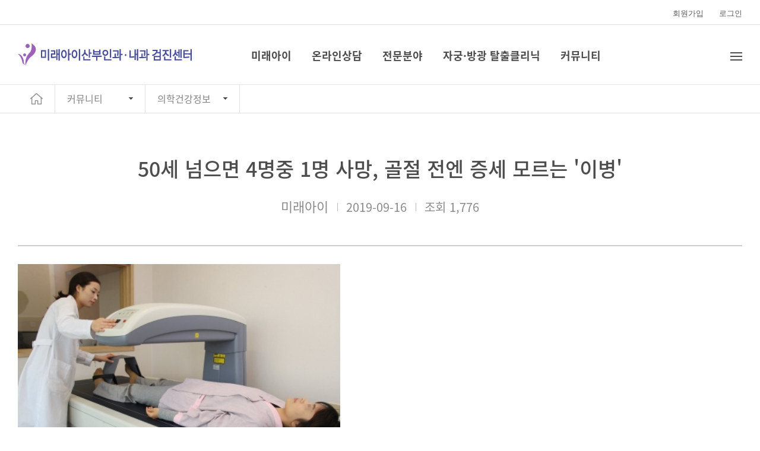

--- FILE ---
content_type: text/html; charset=utf-8
request_url: http://i100.co.kr/bbs/board.php?bo_table=MedicalInfo&wr_id=53
body_size: 56054
content:
<!doctype html>
<html lang="ko" class="no_js">

<head>
  <meta charset="utf-8">
  <meta name="viewport"
    content="width=device-width,initial-scale=1.0,minimum-scale=0,maximum-scale=10,user-scalable=no">
  <meta name="description" content="여성이 행복한 곳, 우리 아이가 꿈꾸는 곳, 미래아이산부인과">
  <meta property="og:type" content="website">
  <meta property="og:title" content="미래아이산부인과">
  <meta property="og:description" content="여성이 행복한 곳, 우리 아이가 꿈꾸는 곳, 미래아이산부인과">
  <meta property="og:image" content="http://www.i100.co.kr/open_i100.png">
  <meta property="og:url" content="http://www.i100.co.kr/">
  <meta name="twitter:card" content="summary">
  <meta name="twitter:title" content="미래아이산부인과">
  <meta name="twitter:description" content="여성이 행복한 곳, 우리 아이가 꿈꾸는 곳, 미래아이산부인과">
  <meta name="twitter:image" content="http://www.i100.co.kr/open_i100.png">
  <meta name="twitter:domain" content="미래아이산부인과">
  <link rel="canonical" href="http://www.i100.co.kr/index.php">
  <link rel="shortcut icon" href="http://www.i100.co.kr/favi.ico" type="image/x-icon">
  <link rel="icon" href="http://www.i100.co.kr/favi.ico" type="image/x-icon">
  <meta http-equiv="imagetoolbar" content="no">
<meta http-equiv="X-UA-Compatible" content="IE=edge">
  <!-- <title>미래아이산부인과</title> -->
  <title>50세 넘으면 4명중 1명 사망, 골절 전엔 증세 모르는 '이병' > 의학건강정보 | 미래아이산부인과</title>
  <link rel="stylesheet"
    href="http://i100.co.kr/theme/mirae/css/default.css?ver=171222">
<link rel="stylesheet" href="http://i100.co.kr/theme/mirae/skin/board/video/style.css?ver=171222">
  <link rel="stylesheet" href="http://i100.co.kr/theme/mirae/css/reset.css">
  <link rel="stylesheet" href="http://i100.co.kr/theme/mirae/css/slick.min.css">
  <link rel="stylesheet" href="http://i100.co.kr/theme/mirae/css/layout.css">
    <link rel="stylesheet" href="http://i100.co.kr/theme/mirae/css/sub.css">
    <!-- <link rel="stylesheet" href="http://i100.co.kr/theme/mirae/css/health.css"> -->
  <!--[if lte IE 8]>
<script src="http://i100.co.kr/js/html5.js"></script>
<![endif]-->
  <script>
  // 자바스크립트에서 사용하는 전역변수 선언
  var g5_url = "http://i100.co.kr";
  var g5_bbs_url = "http://i100.co.kr/bbs";
  var g5_is_member = "";
  var g5_is_admin = "";
  var g5_is_mobile = "";
  var g5_bo_table = "MedicalInfo";
  var g5_sca = "";
  var g5_editor = "smarteditor2";
  var g5_cookie_domain = "";
  </script>
  <script src="http://i100.co.kr/js/jquery-1.8.3.min.js"></script>
  <!--<script src="http://i100.co.kr/js/jquery.menu.js?ver=171222"></script>-->
  <script src="http://i100.co.kr/js/common.js?ver=171222"></script>
  <script src="http://i100.co.kr/js/wrest.js?ver=171222"></script>
  <!--<script src="http://i100.co.kr/js/placeholders.min.js"></script>-->
  <!--<link rel="stylesheet" href="http://i100.co.kr/js/font-awesome/css/font-awesome.min.css">-->
    <!-- 구글 어낼리틱스 소스 이전 2020. 01.28-->
  <!-- 구글 어낼리틱스 서비스 활성 2017. 03.02-->
  <script>
  (function(i, s, o, g, r, a, m) {
    i['GoogleAnalyticsObject'] = r;
    i[r] = i[r] || function() {
      (i[r].q = i[r].q || []).push(arguments)
    }, i[r].l = 1 * new Date();
    a = s.createElement(o),
      m = s.getElementsByTagName(o)[0];
    a.async = 1;
    a.src = g;
    m.parentNode.insertBefore(a, m)
  })(window, document, 'script', 'https://www.google-analytics.com/analytics.js', 'ga');

  ga('create', 'UA-92880253-1', 'auto');
  ga('send', 'pageview');
  </script>
  <!-- 구글 어낼리틱스 소스 이전 끝 -->
</head>
<body>
  <!-- Start : wrap -->
<div id="wrap">
  <div id="dim"></div>
  <!-- Start : header -->
  <div id="header" class="hd_sub">
    <div class="hd_wrap">
      <div class="hd_top">
        <div class="inner">
          <ul class="tnb">
                        <li><a href="http://i100.co.kr/bbs/register.php">회원가입</a></li>
            <li><a href="http://i100.co.kr/bbs/login.php">로그인</a></li>
                      </ul>
        </div>
      </div>
      <div class="hd_mid">
        <div class="inner">
          <h1 id="logo" class="logo"><a href="/"><img src="http://i100.co.kr/theme/mirae/img/logo.png" alt="미래아이산부인과 로고"></a></h1>
          <div class="gnb">
            <ul class="gnb_depth1">
                            <li>
                <a href="http://i100.co.kr/_mirae/greeting.php"><span>미래아이</span></a>
                <ul class="gnb_depth2">
                                    <li class="">
                    <a href="http://i100.co.kr/_mirae/greeting.php"><span>병원장 인사말</span></a>
                                      </li>
                                    <li class="">
                    <a href="http://i100.co.kr/_mirae/introduction_medical.php"><span>의료진소개</span></a>
                                      </li>
                                    <li class="depth3_yes">
                    <a href="http://i100.co.kr/_mirae/introduction_facility.php"><span>시설안내</span></a>
                                        <ul class="gnb_depth3">
                                            <li><a href="http://i100.co.kr/_facility/introduction_facility.php"><span>각 층별 안내</span></a>
                      </li>
                                            <li><a href="http://i100.co.kr/_facility/delivery_room.php"><span>분만실</span></a>
                      </li>
                                            <li><a href="http://i100.co.kr/_facility/outpatient_room.php"><span>외래진료실</span></a>
                      </li>
                                            <li><a href="http://i100.co.kr/_facility/operate_room.php"><span>수술실</span></a>
                      </li>
                                            <li><a href="http://i100.co.kr/_facility/newborn_room.php"><span>신생아실</span></a>
                      </li>
                                            <li><a href="http://i100.co.kr/_facility/hospital_room.php"><span>병동</span></a>
                      </li>
                                            <li><a href="http://i100.co.kr/_facility/internal_room.php"><span>내과</span></a>
                      </li>
                                          </ul>
                                      </li>
                                    <li class="">
                    <a href="http://i100.co.kr/_mirae/foreign_guide.php"><span>외국인 진료안내</span></a>
                                      </li>
                                    <li class="">
                    <a href="http://i100.co.kr/_mirae/ambulatory_schedule.php"><span>외래진료 일정표</span></a>
                                      </li>
                                    <li class="">
                    <a href="http://i100.co.kr/_mirae/location.php"><span>찾아오시는 길</span></a>
                                      </li>
                                    <li class="">
                    <a href="http://i100.co.kr/_mirae/vehicle_service.php"><span>퇴원 밴 서비스</span></a>
                                      </li>
                                  </ul>
              </li>
                            <li>
                <a href="http://i100.co.kr/_consult/consult_inquiry.php"><span>온라인상담</span></a>
                <ul class="gnb_depth2">
                                    <li class="">
                    <a href="http://i100.co.kr/_consult/consult_inquiry.php"><span>상담문의</span></a>
                                      </li>
                                    <li class="">
                    <a href="http://i100.co.kr/_consult/consult_list.php"><span>상담내역</span></a>
                                      </li>
                                  </ul>
              </li>
                            <li>
                <a href="http://i100.co.kr/_health/obstetrics01.php"><span>전문분야</span></a>
                <ul class="gnb_depth2">
                                    <li class="depth3_yes">
                    <a href="http://i100.co.kr/_health/obstetrics01.php"><span>산과</span></a>
                                        <ul class="gnb_depth3">
                                            <li><a href="http://i100.co.kr/_health/obstetrics01.php"><span>융모막, 양수검사</span></a>
                      </li>
                                            <li><a href="http://i100.co.kr/_health/obstetrics02.php"><span>자궁경부 무력증 수술</span></a>
                      </li>
                                            <li><a href="http://i100.co.kr/_health/obstetrics03.php"><span>르봐이예분만</span></a>
                      </li>
                                            <li><a href="http://i100.co.kr/_health/obstetrics04.php"><span>무통분만</span></a>
                      </li>
                                          </ul>
                                      </li>
                                    <li class="depth3_yes">
                    <a href="http://i100.co.kr/_health/gynecology01.php"><span>부인과</span></a>
                                        <ul class="gnb_depth3">
                                            <li><a href="http://i100.co.kr/_health/gynecology01.php"><span>복강경수술</span></a>
                      </li>
                                            <li><a href="http://i100.co.kr/_health/gynecology02.php"><span>자궁근종 용해술</span></a>
                      </li>
                                            <li><a href="http://i100.co.kr/_health/gynecology03.php"><span>질염</span></a>
                      </li>
                                            <li><a href="http://i100.co.kr/_health/gynecology04.php"><span>생리 전 증후군</span></a>
                      </li>
                                          </ul>
                                      </li>
                                    <li class="">
                    <a href="http://i100.co.kr/_health/gynecology05.php"><span>자궁탈출클리닉</span></a>
                                      </li>
                                    <li class="depth3_yes">
                    <a href="http://i100.co.kr/_health/incontinence01.php"><span>요실금클리닉</span></a>
                                        <ul class="gnb_depth3">
                                            <li><a href="http://i100.co.kr/_health/incontinence01.php"><span>요실금</span></a>
                      </li>
                                          </ul>
                                      </li>
                                    <li class="depth3_yes">
                    <a href="http://i100.co.kr/_health/woman01.php"><span>여성성형</span></a>
                                        <ul class="gnb_depth3">
                                            <li><a href="http://i100.co.kr/_health/woman01.php"><span>엠슬링 임플란트 질 성형수술</span></a>
                      </li>
                                            <li><a href="http://i100.co.kr/_health/woman02.php"><span>소음순 성형수술</span></a>
                      </li>
                                            <li><a href="http://i100.co.kr/_health/woman03.php"><span>처녀막 재생수술</span></a>
                      </li>
                                            <li><a href="http://i100.co.kr/_health/woman04.php"><span>함몰유두 교정술</span></a>
                      </li>
                                            <li><a href="http://i100.co.kr/_health/woman05.php"><span>엠보싱 질필러 시술(원더필)</span></a>
                      </li>
                                            <li><a href="http://i100.co.kr/_health/woman06.php"><span>이쁜이 질 성형수술</span></a>
                      </li>
                                          </ul>
                                      </li>
                                    <li class="depth3_yes">
                    <a href="http://i100.co.kr/_health/pediatrics01.php"><span>소아과</span></a>
                                        <ul class="gnb_depth3">
                                            <li><a href="http://i100.co.kr/_health/pediatrics01.php"><span>소아예방접종</span></a>
                      </li>
                                          </ul>
                                      </li>
                                    <li class="depth3_yes">
                    <a href="http://i100.co.kr/_health/medical01.php"><span>내과</span></a>
                                        <ul class="gnb_depth3">
                                            <li><a href="http://i100.co.kr/_health/medical01.php"><span>위내시경</span></a>
                      </li>
                                            <li><a href="http://i100.co.kr/_health/medical02.php"><span>대장내시경</span></a>
                      </li>
                                            <li><a href="http://i100.co.kr/_health/medical03.php"><span>초음파검사</span></a>
                      </li>
                                            <li><a href="http://i100.co.kr/_health/medical04.php"><span>방사선검사</span></a>
                      </li>
                                            <li><a href="http://i100.co.kr/_health/medical05.php"><span>혈액검사</span></a>
                      </li>
                                            <li><a href="http://i100.co.kr/_health/medical06.php"><span>골다공증검사</span></a>
                      </li>
                                            <li><a href="http://i100.co.kr/_health/medical07.php"><span>예방접종</span></a>
                      </li>
                                          </ul>
                                      </li>
                                    <li class="depth3_yes">
                    <a href="http://i100.co.kr/_health/screen01.php"><span>건강검진센터</span></a>
                                        <ul class="gnb_depth3">
                                            <li><a href="http://i100.co.kr/_health/screen01.php"><span>공단검진</span></a>
                      </li>
                                            <li><a href="http://i100.co.kr/_health/screen02.php"><span>종합검진</span></a>
                      </li>
                                            <li><a href="http://i100.co.kr/_health/screen03.php"><span>일반종합검진</span></a>
                      </li>
                                            <li><a href="http://i100.co.kr/_health/screen04.php"><span>생애전환기 건강검진</span></a>
                      </li>
                                            <li><a href="http://i100.co.kr/_health/screen05.php"><span>암검진</span></a>
                      </li>
                                            <li><a href="http://i100.co.kr/_health/screen06.php"><span>웨딩검진</span></a>
                      </li>
                                          </ul>
                                      </li>
                                    <li class="depth3_yes">
                    <a href="http://i100.co.kr/_health/surgery01.php"><span>유방갑상선외과</span></a>
                                        <ul class="gnb_depth3">
                                            <li><a href="http://i100.co.kr/_health/surgery01.php"><span>갑상선 초음파 및 조직검사</span></a>
                      </li>
                                            <li><a href="http://i100.co.kr/_health/surgery02.php"><span>유방초음파 및 조직검사</span></a>
                      </li>
                                            <li><a href="http://i100.co.kr/_health/surgery03.php"><span>진공 흡인 생검술</span></a>
                      </li>
                                            <li><a href="http://i100.co.kr/_health/surgery04.php"><span>갑상선 종양 고주파수술</span></a>
                      </li>
                                          </ul>
                                      </li>
                                    <li class="depth3_yes">
                    <a href="http://i100.co.kr/_health/cancer01.php"><span>부인암</span></a>
                                        <ul class="gnb_depth3">
                                            <li><a href="http://i100.co.kr/_health/cancer01.php"><span>자궁경부암</span></a>
                      </li>
                                            <li><a href="http://i100.co.kr/_health/cancer02.php"><span>자궁경부암 진단검사 종류</span></a>
                      </li>
                                            <li><a href="http://i100.co.kr/_health/cancer03.php"><span>자궁내막암</span></a>
                      </li>
                                            <li><a href="http://i100.co.kr/_health/cancer04.php"><span>자궁근종</span></a>
                      </li>
                                            <li><a href="http://i100.co.kr/_health/cancer05.php"><span>자궁내막증</span></a>
                      </li>
                                            <li><a href="http://i100.co.kr/_health/cancer06.php"><span>난소암</span></a>
                      </li>
                                          </ul>
                                      </li>
                                    <li class="depth3_yes">
                    <a href="http://i100.co.kr/_health/contraception01.php"><span>피임 및 루프시술</span></a>
                                        <ul class="gnb_depth3">
                                            <li><a href="http://i100.co.kr/_health/contraception01.php"><span>여성피임법</span></a>
                      </li>
                                          </ul>
                                      </li>
                                  </ul>
              </li>
                            <li>
                <a href="http://i100.co.kr/_health/gynecology05.php"><span>자궁·방광 탈출클리닉</span></a>
                <ul class="gnb_depth2">
                                  </ul>
              </li>
                            <li>
                <a href="http://i100.co.kr/bbs/board.php?bo_table=notice"><span>커뮤니티</span></a>
                <ul class="gnb_depth2">
                                    <li class="">
                    <a href="http://i100.co.kr/bbs/board.php?bo_table=notice"><span>공지사항</span></a>
                                      </li>
                                    <li class="">
                    <a href="http://i100.co.kr/bbs/board.php?bo_table=gallery"><span>사진갤러리</span></a>
                                      </li>
                                    <li class="">
                    <a href="http://i100.co.kr/bbs/board.php?bo_table=health"><span>영상건강정보</span></a>
                                      </li>
                                    <li class="">
                    <a href="http://i100.co.kr/bbs/board.php?bo_table=MedicalInfo"><span>의학건강정보</span></a>
                                      </li>
                                    <li class="">
                    <a href="http://i100.co.kr/bbs/board.php?bo_table=review"><span>산모교실후기</span></a>
                                      </li>
                                  </ul>
              </li>
                          </ul>
          </div>
          <!-- <div class="hd_search">
					<button class="btn_search"><span class="hidden">검색버튼</span></button>
					<div class="search_area">
						<div class="inner">
							<fieldset id="hd_sch" class="search_box">
								<form name="fsearchbox" method="get" action="http://i100.co.kr/bbs/search.php" onsubmit="return fsearchbox_submit(this);" class="input_area">
									<input type="hidden" name="sfl" value="wr_subject||wr_content">
									<input type="hidden" name="sop" value="and">
									<label for="sch_stx" class="sound_only">검색어 필수</label>
									<input type="text" name="stx" id="sch_stx" maxlength="20" placeholder="무엇이 궁금하십니까?">
									<button type="submit" id="sch_submit" value="검색" class="btn_sch">검색</button>
								</form>
								<span class="input_desc">진료과, 의료진 층별 시설에서 검색됩니다.</span>
								<script>
								function fsearchbox_submit(f)
								{
									if (f.stx.value.length < 2) {
										alert("검색어는 두글자 이상 입력하십시오.");
										f.stx.select();
										f.stx.focus();
										return false;
									}

									// 검색에 많은 부하가 걸리는 경우 이 주석을 제거하세요.
									var cnt = 0;
									for (var i=0; i<f.stx.value.length; i++) {
										if (f.stx.value.charAt(i) == ' ')
											cnt++;
									}

									if (cnt > 1) {
										alert("빠른 검색을 위하여 검색어에 공백은 한개만 입력할 수 있습니다.");
										f.stx.select();
										f.stx.focus();
										return false;
									}

									return true;
								}
								</script>
							</fieldset>
							<button class="btn_search_close"><span class="hidden">검색닫기</span></button>
						</div>
					</div>
				</div> -->
          <div class="hd_menu">
            <span class="btn_allmenu">
              <span class="allmenu_top"></span>
              <span class="allmenu_mid"></span>
              <span class="allmenu_bt"></span>
            </span>
            <div class="allmenu_area">
              <div class="inner">
                <div class="allmenu_list">
                  <ul class="allmenu_depth1">
                                        <li>
                      <a href="http://i100.co.kr/_mirae/greeting.php">미래아이</a>
                      <ul class="allmenu_depth2">
                                                <li>
                          <a href="http://i100.co.kr/_mirae/greeting.php"><span>병원장 인사말</span></a>
                        </li>
                                                <li>
                          <a href="http://i100.co.kr/_mirae/introduction_medical.php"><span>의료진소개</span></a>
                        </li>
                                                <li>
                          <a href="http://i100.co.kr/_mirae/introduction_facility.php"><span>시설안내</span></a>
                        </li>
                                                <li>
                          <a href="http://i100.co.kr/_mirae/foreign_guide.php"><span>외국인 진료안내</span></a>
                        </li>
                                                <li>
                          <a href="http://i100.co.kr/_mirae/ambulatory_schedule.php"><span>외래진료 일정표</span></a>
                        </li>
                                                <li>
                          <a href="http://i100.co.kr/_mirae/location.php"><span>찾아오시는 길</span></a>
                        </li>
                                                <li>
                          <a href="http://i100.co.kr/_mirae/vehicle_service.php"><span>퇴원 밴 서비스</span></a>
                        </li>
                                              </ul>
                    </li>
                                        <li>
                      <a href="http://i100.co.kr/_consult/consult_inquiry.php">온라인상담</a>
                      <ul class="allmenu_depth2">
                                                <li>
                          <a href="http://i100.co.kr/_consult/consult_inquiry.php"><span>상담문의</span></a>
                        </li>
                                                <li>
                          <a href="http://i100.co.kr/_consult/consult_list.php"><span>상담내역</span></a>
                        </li>
                                              </ul>
                    </li>
                                        <li>
                      <a href="http://i100.co.kr/_health/obstetrics01.php">전문분야</a>
                      <ul class="allmenu_depth2">
                                                <li>
                          <a href="http://i100.co.kr/_health/obstetrics01.php"><span>산과</span></a>
                        </li>
                                                <li>
                          <a href="http://i100.co.kr/_health/gynecology01.php"><span>부인과</span></a>
                        </li>
                                                <li>
                          <a href="http://i100.co.kr/_health/gynecology05.php"><span>자궁탈출클리닉</span></a>
                        </li>
                                                <li>
                          <a href="http://i100.co.kr/_health/incontinence01.php"><span>요실금클리닉</span></a>
                        </li>
                                                <li>
                          <a href="http://i100.co.kr/_health/woman01.php"><span>여성성형</span></a>
                        </li>
                                                <li>
                          <a href="http://i100.co.kr/_health/pediatrics01.php"><span>소아과</span></a>
                        </li>
                                                <li>
                          <a href="http://i100.co.kr/_health/medical01.php"><span>내과</span></a>
                        </li>
                                                <li>
                          <a href="http://i100.co.kr/_health/screen01.php"><span>건강검진센터</span></a>
                        </li>
                                                <li>
                          <a href="http://i100.co.kr/_health/surgery01.php"><span>유방갑상선외과</span></a>
                        </li>
                                                <li>
                          <a href="http://i100.co.kr/_health/cancer01.php"><span>부인암</span></a>
                        </li>
                                                <li>
                          <a href="http://i100.co.kr/_health/contraception01.php"><span>피임 및 루프시술</span></a>
                        </li>
                                              </ul>
                    </li>
                                        <li>
                      <a href="http://i100.co.kr/_health/gynecology05.php">자궁·방광 탈출클리닉</a>
                      <ul class="allmenu_depth2">
                                              </ul>
                    </li>
                                        <li>
                      <a href="http://i100.co.kr/bbs/board.php?bo_table=notice">커뮤니티</a>
                      <ul class="allmenu_depth2">
                                                <li>
                          <a href="http://i100.co.kr/bbs/board.php?bo_table=notice"><span>공지사항</span></a>
                        </li>
                                                <li>
                          <a href="http://i100.co.kr/bbs/board.php?bo_table=gallery"><span>사진갤러리</span></a>
                        </li>
                                                <li>
                          <a href="http://i100.co.kr/bbs/board.php?bo_table=health"><span>영상건강정보</span></a>
                        </li>
                                                <li>
                          <a href="http://i100.co.kr/bbs/board.php?bo_table=MedicalInfo"><span>의학건강정보</span></a>
                        </li>
                                                <li>
                          <a href="http://i100.co.kr/bbs/board.php?bo_table=review"><span>산모교실후기</span></a>
                        </li>
                                              </ul>
                    </li>
                                      </ul>
                </div>
                <button class="btn_allmenu_close"><span class="hidden">전체메뉴닫기</span></button>
              </div>
            </div>
          </div>
          <span class="btn_mo_gnb">
            <span class="btn_mo_gnb_top"></span>
            <span class="btn_mo_gnb_mid"></span>
            <span class="btn_mo_gnb_bt"></span>
          </span>
        </div>
      </div>
    </div>
  </div>
  <!-- End : header -->
  <!-- Start : mobile nav -->
  <div id="moNav" class="mo_nav">
    <div class="mo_gnb">
      <button class="btn_mo_close"><span class="hidden">모바일 메뉴 닫기</span></button>
      <ul class="mo_tnb">
                <li><a href="http://i100.co.kr/bbs/login.php" class="bd_blue_btn">로그인</a></li>
        <li><a href="http://i100.co.kr/bbs/register.php" class="bd_blue_btn">회원가입</a></li>
              </ul>
      <ul class="mo_depth1">
                <li>
          <a href="http://i100.co.kr/_mirae/greeting.php"><span>미래아이</span></a>
          <ul class="mo_depth2">
                        <li>
              <a href="http://i100.co.kr/_mirae/greeting.php"><span>병원장 인사말</span></a>
            </li>
                        <li>
              <a href="http://i100.co.kr/_mirae/introduction_medical.php"><span>의료진소개</span></a>
            </li>
                        <li>
              <a href="http://i100.co.kr/_mirae/introduction_facility.php"><span>시설안내</span></a>
            </li>
                        <li>
              <a href="http://i100.co.kr/_mirae/foreign_guide.php"><span>외국인 진료안내</span></a>
            </li>
                        <li>
              <a href="http://i100.co.kr/_mirae/ambulatory_schedule.php"><span>외래진료 일정표</span></a>
            </li>
                        <li>
              <a href="http://i100.co.kr/_mirae/location.php"><span>찾아오시는 길</span></a>
            </li>
                        <li>
              <a href="http://i100.co.kr/_mirae/vehicle_service.php"><span>퇴원 밴 서비스</span></a>
            </li>
                      </ul>
        </li>
                <li>
          <a href="http://i100.co.kr/_consult/consult_inquiry.php"><span>온라인상담</span></a>
          <ul class="mo_depth2">
                        <li>
              <a href="http://i100.co.kr/_consult/consult_inquiry.php"><span>상담문의</span></a>
            </li>
                        <li>
              <a href="http://i100.co.kr/_consult/consult_list.php"><span>상담내역</span></a>
            </li>
                      </ul>
        </li>
                <li>
          <a href="http://i100.co.kr/_health/obstetrics01.php"><span>전문분야</span></a>
          <ul class="mo_depth2">
                        <li>
              <a href="http://i100.co.kr/_health/obstetrics01.php"><span>산과</span></a>
            </li>
                        <li>
              <a href="http://i100.co.kr/_health/gynecology01.php"><span>부인과</span></a>
            </li>
                        <li>
              <a href="http://i100.co.kr/_health/gynecology05.php"><span>자궁탈출클리닉</span></a>
            </li>
                        <li>
              <a href="http://i100.co.kr/_health/incontinence01.php"><span>요실금클리닉</span></a>
            </li>
                        <li>
              <a href="http://i100.co.kr/_health/woman01.php"><span>여성성형</span></a>
            </li>
                        <li>
              <a href="http://i100.co.kr/_health/pediatrics01.php"><span>소아과</span></a>
            </li>
                        <li>
              <a href="http://i100.co.kr/_health/medical01.php"><span>내과</span></a>
            </li>
                        <li>
              <a href="http://i100.co.kr/_health/screen01.php"><span>건강검진센터</span></a>
            </li>
                        <li>
              <a href="http://i100.co.kr/_health/surgery01.php"><span>유방갑상선외과</span></a>
            </li>
                        <li>
              <a href="http://i100.co.kr/_health/cancer01.php"><span>부인암</span></a>
            </li>
                        <li>
              <a href="http://i100.co.kr/_health/contraception01.php"><span>피임 및 루프시술</span></a>
            </li>
                      </ul>
        </li>
                <li>
          <a href="http://i100.co.kr/_health/gynecology05.php"><span>자궁·방광 탈출클리닉</span></a>
          <ul class="mo_depth2">
                      </ul>
        </li>
                <li>
          <a href="http://i100.co.kr/bbs/board.php?bo_table=notice"><span>커뮤니티</span></a>
          <ul class="mo_depth2">
                        <li>
              <a href="http://i100.co.kr/bbs/board.php?bo_table=notice"><span>공지사항</span></a>
            </li>
                        <li>
              <a href="http://i100.co.kr/bbs/board.php?bo_table=gallery"><span>사진갤러리</span></a>
            </li>
                        <li>
              <a href="http://i100.co.kr/bbs/board.php?bo_table=health"><span>영상건강정보</span></a>
            </li>
                        <li>
              <a href="http://i100.co.kr/bbs/board.php?bo_table=MedicalInfo"><span>의학건강정보</span></a>
            </li>
                        <li>
              <a href="http://i100.co.kr/bbs/board.php?bo_table=review"><span>산모교실후기</span></a>
            </li>
                      </ul>
        </li>
              </ul>
    </div>
  </div>
  <!-- End : mobile nav -->
  <!-- Start : container -->
  <div id="container">
          <div
        class="sub   ">
                <div class="snb">
          <div class="inner">
            <a href="http://i100.co.kr" class="snb_home"><span class="hidden">홈으로 이동</span></a>
            <div class="snb_depth snb_depth1">
              <a href="#">커뮤니티</a>
              <ul>
                                <li>
                  <a href="http://i100.co.kr/_mirae/greeting.php">미래아이</a>
                </li>
                                <li>
                  <a href="http://i100.co.kr/_consult/consult_inquiry.php">온라인상담</a>
                </li>
                                <li>
                  <a href="http://i100.co.kr/_health/obstetrics01.php">전문분야</a>
                </li>
                                <li>
                  <a href="http://i100.co.kr/_health/gynecology05.php">자궁·방광 탈출클리닉</a>
                </li>
                                <li>
                  <a href="http://i100.co.kr/bbs/board.php?bo_table=notice">커뮤니티</a>
                </li>
                              </ul>
            </div>
            <div class="snb_depth snb_depth2">
              <a href="#">의학건강정보</a>
              <ul>
                                                                                                                                                                                                <li>
                  <a href="http://i100.co.kr/bbs/board.php?bo_table=notice"><span>공지사항</span></a>
                </li>
                                <li>
                  <a href="http://i100.co.kr/bbs/board.php?bo_table=gallery"><span>사진갤러리</span></a>
                </li>
                                <li>
                  <a href="http://i100.co.kr/bbs/board.php?bo_table=health"><span>영상건강정보</span></a>
                </li>
                                <li>
                  <a href="http://i100.co.kr/bbs/board.php?bo_table=MedicalInfo"><span>의학건강정보</span></a>
                </li>
                                <li>
                  <a href="http://i100.co.kr/bbs/board.php?bo_table=review"><span>산모교실후기</span></a>
                </li>
                                                              </ul>
            </div>
                      </div>
        </div>
                        <div
          class="content ">
                    <div class="inner">
                        
	<script src="http://i100.co.kr/js/viewimageresize.js"></script>

	<!-- 게시물 읽기 시작 { -->

	<div id="bo_v" class="brd_view">
		<div class="brd_view_top">
			<p>50세 넘으면 4명중 1명 사망, 골절 전엔 증세 모르는 '이병'</p>
			<ul>
				<li><span class="sv_member">미래아이</span></li>
				<li>2019-09-16</li>
				<li>조회 1,776</li>
			</ul>
		</div>

		<div id="bo_v_atc" class="brd_view_cnt">
		 				<div id="bo_v_img">
</div>

			<!-- 본문 내용 시작 { -->
			<div id="bo_v_con">
				<p style="line-height:1.8;margin-bottom:4pt;"><span style="font-size:10pt;"><strong><img width="431" height="287" title="0002936912_001_20190914141609090.jpg" style="width:543px;height:318px;" src="/public/DATA/KR/2019-09-16/990899144_Sp1GsmdP_0002936912_001_20190914141609090.jpg" alt="990899144_Sp1GsmdP_0002936912_001_20190914141609090.jpg" /><br style="clear:both;" /></strong></span></p><p></p><p style="line-height:1.8;margin-bottom:4pt;"><span style="font-family:'굴림체', gulimche;font-size:10pt;">정모</span><span lang="en-us" style="letter-spacing:0pt;font-family:'굴림체', gulimche;font-size:10pt;" xml:lang="en-us">(72) </span><span style="font-family:'굴림체', gulimche;font-size:10pt;">할머니는 지난해 평생 살아온 고향인 충남 서산을 떠나 아들 내외와 집을 합쳤다</span><span lang="en-us" style="letter-spacing:0pt;font-family:'굴림체', gulimche;font-size:10pt;" xml:lang="en-us">. </span><span style="font-family:'굴림체', gulimche;font-size:10pt;">고관절 골절로 자녀들의 간호를 받아야 했기 때문이다</span><span lang="en-us" style="letter-spacing:0pt;font-family:'굴림체', gulimche;font-size:10pt;" xml:lang="en-us">. </span><span style="font-family:'굴림체', gulimche;font-size:10pt;">남편이 먼저 세상을 떠나 혼자 생활하던 정 할머니는 화장실에서 일어나다가 어지럼증을 느끼고 그대로 넘어졌다</span><span lang="en-us" style="letter-spacing:0pt;font-family:'굴림체', gulimche;font-size:10pt;" xml:lang="en-us">. </span><span style="font-family:'굴림체', gulimche;font-size:10pt;">병원으로 곧바로 옮겨졌지만 이미 오른쪽 고관절이 부러진 상태였다</span><span lang="en-us" style="letter-spacing:0pt;font-family:'굴림체', gulimche;font-size:10pt;" xml:lang="en-us">. </span><span style="font-family:'굴림체', gulimche;font-size:10pt;">골밀도 검사를 해보니 골다공증이었다</span><span lang="en-us" style="letter-spacing:0pt;font-family:'굴림체', gulimche;font-size:10pt;" xml:lang="en-us">. </span><span style="font-family:'굴림체', gulimche;font-size:10pt;">이 때문에 외부 충격에 뼈가 쉽게 부러진 것이다</span><span lang="en-us" style="letter-spacing:0pt;font-family:'굴림체', gulimche;font-size:10pt;" xml:lang="en-us">. </span><span style="font-family:'굴림체', gulimche;font-size:10pt;">핀 고정술을 받고 현재도 병원을 오가며 재활치료를 받고 있다</span><span lang="en-us" style="letter-spacing:0pt;font-family:'굴림체', gulimche;font-size:10pt;" xml:lang="en-us">. </span><span style="font-family:'굴림체', gulimche;font-size:10pt;">그러나 완전히 회복될 기미가 보이지 않아 자녀들의 걱정은 여전하다</span><span lang="en-us" style="letter-spacing:0pt;font-family:'굴림체', gulimche;font-size:10pt;" xml:lang="en-us">. </span><span style="font-family:'굴림체', gulimche;font-size:10pt;">정 할머니처럼 가만히 걷다가 넘어졌는데 뼈가 부러져 병원을 찾는 노인들이 많다</span><span lang="en-us" style="letter-spacing:0pt;font-family:'굴림체', gulimche;font-size:10pt;" xml:lang="en-us">. </span><span style="font-family:'굴림체', gulimche;font-size:10pt;">사실 교통사<span style="font-size:11pt;">?</span>고가 나거나 외부에서 충격이 가해지면 충분히 골절될 수 있다</span><span lang="en-us" style="letter-spacing:0pt;font-family:'굴림체', gulimche;font-size:10pt;" xml:lang="en-us">. </span><span style="font-family:'굴림체', gulimche;font-size:10pt;">하지만 본인 키보다 낮은 위치에서 넘어졌는데도 뼈가 부러졌다면 골다공증을 의심해야 한다</span><span lang="en-us" style="letter-spacing:0pt;font-family:'굴림체', gulimche;font-size:10pt;" xml:lang="en-us">. </span><span style="font-family:'굴림체', gulimche;font-size:10pt;">특히 </span><span lang="en-us" style="letter-spacing:0pt;font-family:'굴림체', gulimche;font-size:10pt;" xml:lang="en-us">70~80</span><span style="font-family:'굴림체', gulimche;font-size:10pt;">대 고령자에게선 고관절 골절이 발생하기 쉽다</span><span lang="en-us" style="letter-spacing:0pt;font-family:'굴림체', gulimche;font-size:10pt;" xml:lang="en-us">. </span><span style="font-family:'굴림체', gulimche;font-size:10pt;">전신마취 후 수술이 필요한 데다 회복도 더디다</span><span lang="en-us" style="letter-spacing:0pt;font-family:'굴림체', gulimche;font-size:10pt;" xml:lang="en-us">. </span><span style="font-size:10pt;"><span style="font-family:'굴림체', gulimche;">고관절 골절 환자는 활동량이 급격히 줄면서 여러 합병증이 발생하기 쉬워 더 주의해야 한다</span><br /> </span></p><span lang="en-us" style="letter-spacing:0pt;font-family:'함초롬바탕';" xml:lang="en-us"></span><p style="margin-bottom:4pt;"><img width="430" height="375" title="0002936912_003_20190914141609138.jpg" style="width:554px;height:455px;" src="/public/DATA/KR/2019-09-16/990899144_rGDIfgVi_0002936912_003_20190914141609138.jpg" alt="990899144_rGDIfgVi_0002936912_003_20190914141609138.jpg" /><br style="clear:both;" /><br /></p><p style="line-height:1.8;margin-bottom:4pt;"><span lang="en-us" style="font-family:'함초롬바탕';font-size:10pt;" xml:lang="en-us"> </span></p><p style="line-height:1.8;margin-bottom:4pt;"><span style="font-family:'굴림체', gulimche;font-size:14pt;"><strong><span style="font-family:'굴림체', gulimche;font-size:14pt;">골다공증은 어떤 병</span></strong> </span></p><p style="line-height:1.8;margin-bottom:4pt;"><span lang="en-us" style="font-family:'굴림체', gulimche;font-size:10pt;" xml:lang="en-us"> </span><span style="font-family:'굴림체', gulimche;font-size:10pt;">골다공증은 간단히 말하면 뼈에 구멍이 많이 생긴 것이다</span><span lang="en-us" style="letter-spacing:0pt;font-family:'굴림체', gulimche;font-size:10pt;" xml:lang="en-us">. </span><span style="font-family:'굴림체', gulimche;font-size:10pt;">뼈를 만드는 세포</span><span lang="en-us" style="letter-spacing:0pt;font-family:'굴림체', gulimche;font-size:10pt;" xml:lang="en-us">(</span><span style="font-family:'굴림체', gulimche;font-size:10pt;">조골세포</span><span lang="en-us" style="letter-spacing:0pt;font-family:'굴림체', gulimche;font-size:10pt;" xml:lang="en-us">)</span><span style="font-family:'굴림체', gulimche;font-size:10pt;">보다 뼈를 부수는 세포</span><span lang="en-us" style="letter-spacing:0pt;font-family:'굴림체', gulimche;font-size:10pt;" xml:lang="en-us">(</span><span style="font-family:'굴림체', gulimche;font-size:10pt;">파골세포</span><span lang="en-us" style="letter-spacing:0pt;font-family:'굴림체', gulimche;font-size:10pt;" xml:lang="en-us">)</span><span style="font-family:'굴림체', gulimche;font-size:10pt;">가 더 일을 열심히 하면 골다공증이 생기게 된다</span><span lang="en-us" style="letter-spacing:0pt;font-family:'굴림체', gulimche;font-size:10pt;" xml:lang="en-us">. </span><span style="font-family:'굴림체', gulimche;font-size:10pt;">어렵게 설명하면 골밀도가 줄어들고 뼈의 미세구조에 이상이 생기면서 전반적으로 뼈가 약해지는 질병이다</span><span lang="en-us" style="letter-spacing:0pt;font-family:'굴림체', gulimche;font-size:10pt;" xml:lang="en-us">. </span><span style="font-family:'굴림체', gulimche;font-size:10pt;">골다공증이 생기면 작은 충격에도 쉽게 뼈가 부러진다</span><span lang="en-us" style="letter-spacing:0pt;font-family:'굴림체', gulimche;font-size:10pt;" xml:lang="en-us">. </span><span style="font-family:'굴림체', gulimche;font-size:10pt;">주로 대퇴골과 척추에서 골절이 자주 일어난다</span><span lang="en-us" style="letter-spacing:0pt;font-family:'굴림체', gulimche;font-size:10pt;" xml:lang="en-us">. </span><span style="font-family:'굴림체', gulimche;font-size:10pt;">겨울에는 빙판길 위를 걸어가다 넘어져서 땅에 손을 짚었더니 손목이 부러지곤 한다</span><span lang="en-us" style="letter-spacing:0pt;font-family:'굴림체', gulimche;font-size:10pt;" xml:lang="en-us">. <br /> </span></p><p style="line-height:1.8;margin-bottom:4pt;"><span style="font-family:'굴림체', gulimche;font-size:14pt;"><strong><span style="font-family:'굴림체', gulimche;font-size:14pt;">누구에게 발생할까</span></strong> </span></p><p style="line-height:1.8;margin-bottom:4pt;"><span lang="en-us" style="font-family:'굴림체', gulimche;font-size:10pt;" xml:lang="en-us"> </span><span style="font-family:'굴림체', gulimche;font-size:11pt;">골다공증은 남성보다 여성을 더 많이 위협한다</span><span lang="en-us" style="letter-spacing:0pt;font-family:'굴림체', gulimche;font-size:11pt;" xml:lang="en-us">. </span><span style="font-family:'굴림체', gulimche;font-size:11pt;">특히 여성호르몬이 줄어드는 폐경기 후에 발병률이 높아진다</span><span lang="en-us" style="letter-spacing:0pt;font-family:'굴림체', gulimche;font-size:11pt;" xml:lang="en-us">. </span><span style="font-family:'굴림체', gulimche;font-size:11pt;">여성호르몬인 에스트로겐이 사라지면서 뼈를 파괴하는 세포가 뼈를 더 많이 갉아먹게 된다</span><span lang="en-us" style="letter-spacing:0pt;font-family:'굴림체', gulimche;font-size:11pt;" xml:lang="en-us">. </span><span style="font-family:'굴림체', gulimche;font-size:11pt;">뼈를 만드는 세포가 그 속도를 따라가지 못 하는 것이다</span><span lang="en-us" style="letter-spacing:0pt;font-family:'굴림체', gulimche;font-size:11pt;" xml:lang="en-us">. </span><span style="font-family:'굴림체', gulimche;font-size:11pt;">건강보험심사평가원 통계에 따르면 지난해 골다공증으로 진료받은 여성 환자는 </span><span lang="en-us" style="letter-spacing:0pt;font-family:'굴림체', gulimche;font-size:11pt;" xml:lang="en-us">91</span><span style="font-family:'굴림체', gulimche;font-size:11pt;">만여명이었다</span><span lang="en-us" style="letter-spacing:0pt;font-family:'굴림체', gulimche;font-size:11pt;" xml:lang="en-us">. </span><span style="font-family:'굴림체', gulimche;font-size:11pt;">그중 </span><span lang="en-us" style="letter-spacing:0pt;font-family:'굴림체', gulimche;font-size:11pt;" xml:lang="en-us">60</span><span style="font-family:'굴림체', gulimche;font-size:11pt;">대는 </span><span lang="en-us" style="letter-spacing:0pt;font-family:'굴림체', gulimche;font-size:11pt;" xml:lang="en-us">33</span><span style="font-family:'굴림체', gulimche;font-size:11pt;">만여명</span><span lang="en-us" style="letter-spacing:0pt;font-family:'굴림체', gulimche;font-size:11pt;" xml:lang="en-us">, 70</span><span style="font-family:'굴림체', gulimche;font-size:11pt;">대가 </span><span lang="en-us" style="letter-spacing:0pt;font-family:'굴림체', gulimche;font-size:11pt;" xml:lang="en-us">29</span><span style="font-family:'굴림체', gulimche;font-size:11pt;">만여명으로 다수를 차지했다</span><span lang="en-us" style="letter-spacing:0pt;font-family:'굴림체', gulimche;font-size:11pt;" xml:lang="en-us">. </span><span style="font-family:'굴림체', gulimche;font-size:11pt;">골다공증은 고령 환자가 상대적으로 많다는 의미다</span><span lang="en-us" style="letter-spacing:0pt;font-family:'굴림체', gulimche;font-size:11pt;" xml:lang="en-us">. </span><span style="font-family:'굴림체', gulimche;font-size:11pt;">고관절이 부러졌을 때의 문제점은 뼈가 저절로 붙지 않는다는 것이다</span><span lang="en-us" style="letter-spacing:0pt;font-family:'굴림체', gulimche;font-size:11pt;" xml:lang="en-us">. </span><span style="font-family:'굴림체', gulimche;font-size:11pt;">어쩔 수 없이 수술해야 한다</span><span lang="en-us" style="letter-spacing:0pt;font-family:'굴림체', gulimche;font-size:11pt;" xml:lang="en-us">. </span><span style="font-family:'굴림체', gulimche;font-size:11pt;">하지만 환자 나이가 많으면 수술 도중 사망 위험이 높아서 그마저도 쉽지 않다</span><span lang="en-us" style="letter-spacing:0pt;font-family:'굴림체', gulimche;font-size:11pt;" xml:lang="en-us">. </span><span style="font-family:'굴림체', gulimche;font-size:11pt;">치명적인 고관절 골절은 </span><span lang="en-us" style="letter-spacing:0pt;font-family:'굴림체', gulimche;font-size:11pt;" xml:lang="en-us">50</span><span style="font-family:'굴림체', gulimche;font-size:11pt;">세 이상 환자 중 </span><span lang="en-us" style="letter-spacing:0pt;font-family:'굴림체', gulimche;font-size:11pt;" xml:lang="en-us">24%</span><span style="font-family:'굴림체', gulimche;font-size:11pt;">가 이듬해 사망한다</span><span lang="en-us" style="letter-spacing:0pt;font-family:'굴림체', gulimche;font-size:11pt;" xml:lang="en-us">. </span><span style="font-family:'굴림체', gulimche;font-size:11pt;">고령 환자 </span><span lang="en-us" style="letter-spacing:0pt;font-family:'굴림체', gulimche;font-size:11pt;" xml:lang="en-us">4</span><span style="font-family:'굴림체', gulimche;font-size:11pt;">명 중 한 명이 영영 회복하지 못 하는 것이다</span><span lang="en-us" style="letter-spacing:0pt;font-family:'굴림체', gulimche;font-size:11pt;" xml:lang="en-us">. </span></p><p style="margin-bottom:4pt;"><span style="font-size:11pt;"> </span></p><p style="margin-bottom:4pt;"><span style="font-size:11pt;"> </span></p><p><span style="font-size:11pt;"> </span></p>			</div>
						<!-- } 본문 내용 끝 -->

			

			<!--  추천 비추천 시작 { -->
								<!-- }  추천 비추천 끝 -->
		</div>

<!--
		<div id="bo_v_share">
			
					</div>
-->

			
			
			

			<!-- 게시물 상단 버튼 시작 { -->
			<div id="bo_v_top" class="brd_view_bt">
									<ul class="brd_view_left">
												<!--
												-->
											</ul>

					<ul class="brd_view_right">
						<li><a href="./board.php?bo_table=MedicalInfo&amp;page=" class="btn_bd_blue">목록</a></li>
<!--
						-->
											</ul>
							</div>
			<!-- } 게시물 상단 버튼 끝 -->


	</div>
	<!-- } 게시판 읽기 끝 -->

	<script>
		
		function board_move(href) {
			window.open(href, "boardmove", "left=50, top=50, width=500, height=550, scrollbars=1");
		}

	</script>

	<script>
		$(function() {
			$("a.view_image").click(function() {
				window.open(this.href, "large_image", "location=yes,links=no,toolbar=no,top=10,left=10,width=10,height=10,resizable=yes,scrollbars=no,status=no");
				return false;
			});

			// 추천, 비추천
			$("#good_button, #nogood_button").click(function() {
				var $tx;
				if (this.id == "good_button")
					$tx = $("#bo_v_act_good");
				else
					$tx = $("#bo_v_act_nogood");

				excute_good(this.href, $(this), $tx);
				return false;
			});

			// 이미지 리사이즈
			$("#bo_v_atc").viewimageresize();

			//sns공유
			$(".btn_share").click(function() {
				$("#bo_v_sns").fadeIn();

			});

			$(document).mouseup(function(e) {
				var container = $("#bo_v_sns");
				if (!container.is(e.target) && container.has(e.target).length === 0) {
					container.css("display", "none");
				}
			});
		});

		function excute_good(href, $el, $tx) {
			$.post(
				href, {
					js: "on"
				},
				function(data) {
					if (data.error) {
						alert(data.error);
						return false;
					}

					if (data.count) {
						$el.find("strong").text(number_format(String(data.count)));
						if ($tx.attr("id").search("nogood") > -1) {
							$tx.text("이 글을 비추천하셨습니다.");
							$tx.fadeIn(200).delay(2500).fadeOut(200);
						} else {
							$tx.text("이 글을 추천하셨습니다.");
							$tx.fadeIn(200).delay(2500).fadeOut(200);
						}
					}
				}, "json"
			);
		}

	</script>
	<!-- } 게시글 읽기 끝 -->

									</div>
							</div>
		</div>
	
	</div>
	<!-- End : container -->
	<!-- Start : footer -->
	<div id="footer">
		<div class="ft_top">
			<div class="inner">
				<div class="ft_list">
					<a href="/_policy/right.php"><span>환자의 권리와 의무</span></a>
					<a href="/_policy/privacy.php"><span>개인정보처리방침</span></a>
					<a href="/_policy/policy.php"><span>이용약관</span></a>
					<a href="/_policy/nonpay.php"><span>비급여 진료비</span></a>
					<a href="/_policy/sitemap.php"><span>사이트맵</span></a>
				</div>
			</div>
		</div>
		<div class="ft_mid">
			<div class="inner">
				<h2 class="ft_logo"><a href="#"><img src="http://i100.co.kr/theme/mirae/img/ft_logo.png" alt="미래아이산부인과 하단로고"></a></h2>
				<div class="ft_info">
					<p><span>(07550) 서울특별시 강서구 양천로 556 미래아이산부인과의원</span><span>대표전화: 02)3665-2002</span></p>
					<p><span>사업자번호: 252-62-00443</span><span>대표자: 양원규</span></p>
					<p class="ft_copy">Copyright 2018 ⓒMIREAI.All Right Reserved.</p>
				</div>
			</div>
		</div>
	</div>
	<!-- End : footer -->
	<!-- Start : goTop -->
	<div id="goTop">
		<div class="go_top">
			<a href="#">
				<img src="http://i100.co.kr/theme/mirae/img/go_top.png" alt="상단으로">
			</a>
		</div>
	</div>
	<!-- End : goTop -->
</div>
<!-- END : wrap -->


<script>
$(function() {
    // 폰트 리사이즈 쿠키있으면 실행
    font_resize("container", get_cookie("ck_font_resize_rmv_class"), get_cookie("ck_font_resize_add_class"));
});
</script>



<!-- ie6,7에서 사이드뷰가 게시판 목록에서 아래 사이드뷰에 가려지는 현상 수정 -->
<!--[if lte IE 7]>
<script>
$(function() {
    var $sv_use = $(".sv_use");
    var count = $sv_use.length;

    $sv_use.each(function() {
        $(this).css("z-index", count);
        $(this).css("position", "relative");
        count = count - 1;
    });
});
</script>
<![endif]-->

<script type="text/javascript" src="http://i100.co.kr/theme/mirae/js/plugin/jquery.inview.js"></script>
<script type="text/javascript" src="http://i100.co.kr/theme/mirae/js/plugin/jquery.matchHeight-min.js"></script>
<script type="text/javascript" src="http://i100.co.kr/theme/mirae/js/plugin/slick.min.js"></script>
<script type="text/javascript" src="http://i100.co.kr/theme/mirae/js/plugin/TweenMax.min.js"></script>
<script type="text/javascript" src="http://i100.co.kr/theme/mirae/js/hj_common.js"></script>
<script type="text/javascript" src="http://i100.co.kr/theme/mirae/js/default.js"></script>
    <script type="text/javascript" src="http://i100.co.kr/theme/mirae/js/sub.js"></script>

</body>
</html>

<!-- 사용스킨 : theme/video -->


--- FILE ---
content_type: text/css
request_url: http://i100.co.kr/theme/mirae/css/layout.css
body_size: 36130
content:
@charset "utf-8";

/*
    AUTHOR : Lee.Hye.Jun
    E-MAIL : service@sibizi.com
    DATE : 2019.02
	Edit : 2019.11.15
	File : css/layout.css
*/

/* ===========================
		 layout 공통
=========================== */

::selection {
	background: #616ae0;
	color: #fff;
}
::-moz-selection {
	background: #616ae0;
	color: #fff;
}
body {
	min-width: 320px;
	overflow-x: hidden;
	height: 100% !important;
}
#wrap {
	position: relative;
}
#dim {
	display: none;
	position: fixed;
	top: 0;
	left: 0;
	z-index: 11;
	width: 100%;
	height: 100%;
	background: rgba(0, 0, 0, 0.5);
}
.inner {
	max-width: 1280px;
	margin: 0 auto;
}
.inner:after {
	display: block;
	clear: both;
	content: "";
}
.lt {
	float: left;
}
.rt {
	float: right;
}
.hidden {
	overflow: hidden;
	position: absolute;
	width: 1px;
	height: 1px;
	margin: 0;
	font-size: 0;
	line-height: 0;
	clip: rect(0, 0, 0, 0);
}
.infit {
	font-size: 0;
	word-spacing: 0;
	letter-spacing: 0;
}
.no_scrolling {
	overflow: hidden;
}
.pc_blind {
	display: none;
}
.m_blind {
	display: block;
}
.bg_gray {
	background: #f7f7f7;
}
.nopa {
	padding: 0 !important;
}
.w100 {
	width: 100% !important;
}
.mt0 {
	margin-top: 0 !important;
}
.pt0 {
	padding-top: 0 !important;
}
.pl0 {
	padding-left: 0 !important;
}
.slick-slide {
	overflow: hidden;
}
.sani_visibile {
	visibility: hidden;
}
.ovh {
	overflow: hidden;
}

@media screen and (max-width: 1300px) {
	.inner {
		max-width: initial;
		padding: 0 30px;
	}
}

@media screen and (max-width: 767px) {
	.inner {
		padding: 0 20px;
	}
	.pc_blind {
		display: block;
	}
	.m_blind {
		display: none;
	}
}

/* color */
.c_red {
	color: #ff8585 !important;
}

/* tit 공통 */
.ani_tit1 {
	display: block;
	overflow: hidden;
	opacity: 0;
	transform: translateY(40px);
}
.ani_tit2 {
	opacity: 0;
}
.tit_type1 {
	padding: 0 0 30px;
	font-size: 40px;
	line-height: 60px;
	color: #4e4d4d;
}
.tit_type2 {
	font-size: 50px;
	text-align: center;
}

@media screen and (max-width: 1024px) {
	.tit_type2 {
		font-size: 36px;
	}
}
@media screen and (max-width: 767px) {
	.tit_type2 {
		font-size: 23px;
		line-height: 43px;
	}
}

/* input,check,select 공통 */
.input_basic {
	width: 100%;
	height: 50px;
	padding: 0 20px;
	border: 1px solid #e1e1e1;
	font-size: 15px;
	box-sizing: border-box;
}
.select_basic {
	width: 100%;
	height: 50px;
	border-bottom: 1px solid #ccc;
	background: url(../img/select_arrow.png) no-repeat center right 4px;
	font-size: 18px;
	line-height: 50px;
	box-sizing: border-box;
}
.text_basic {
	width: 100%;
	height: 200px;
	padding: 20px;
	border: 1px solid #e1e1e1;
	font-size: 15px;
	line-height: 21px;
	box-sizing: border-box;
	resize: none;
}
.select_time {
	width: 100%;
	padding: 0 20px;
	border: 1px solid #e1e1e1;
	background: url(../img/select_off.png) no-repeat right 20px center;
	font-size: 16px;
	line-height: 48px;
	color: #696969;
}
.chk {
	position: relative;
}
.chk_label {
	display: inline-block;
	position: relative;
	padding-left: 30px;
	font-size: 14px;
	line-height: 20px;
	color: #5b5b5b;
	cursor: pointer;
}
.chk + .chk_label:after {
	position: absolute;
	top: 50%;
	left: 0;
	width: 19px;
	height: 20px;
	margin-top: -10px;
	background: url(../img/chk_off.png) no-repeat center center;
	content: "";
}
.chk:checked + .chk_label:after {
	position: absolute;
	top: 50%;
	left: 0;
	width: 19px;
	height: 20px;
	margin-top: -10px;
	background: url(../img/chk_on.png) no-repeat center center;
	content: "";
}

@media screen and (max-width: 767px) {
	.input_basic {
		height: 38px;
		padding: 0 10px;
		font-size: 14px;
	}
	.select_basic {
		height: 40px;
		background-size: 6px;
		font-size: 14px;
		line-height: 40px;
	}
	.text_basic {
		height: 100px;
		padding: 10px;
		font-size: 14px;
		line-height: 20px;
	}
	.chk_label {
		position: relative;
		padding-left: 24px;
	}
}

/* 버튼 공통 */
.btn_more_s {
	display: inline-block;
	font-size: 15px;
	color: #969696;
	border-bottom: 1px solid #969696;
	letter-spacing: -1px;
	box-sizing: border-box;
}
.btn_more_s:after {
	display: inline-block;
	width: 9px;
	height: 9px;
	margin-left: 4px;
	background: url(../img/btn_more_s.png) no-repeat center center;
	content: "";
}
.btn_bd_blue {
	display: inline-block;
	width: 130px;
	padding: 0;
	border: 1px solid #313555;
	background: #fff;
	font-size: 15px;
	line-height: 40px;
	color: #313555;
	text-align: center;
	box-shadow: 5px 5px 4px 0 rgba(0, 0, 0, 0.11);
	letter-spacing: -1px;
	box-sizing: border-box;
}
.btn_bg_blue {
	display: inline-block;
	width: 130px;
	border: 1px solid #313555;
	background: #313555;
	font-size: 15px;
	line-height: 40px;
	color: #fff;
	text-align: center;
	box-shadow: 5px 5px 4px 0 rgba(0, 0, 0, 0.11);
	letter-spacing: -1px;
	box-sizing: border-box;
}
.btn_bg_gray {
	display: inline-block;
	width: 130px;
	border: 1px solid #b9b9b9;
	background: #ccc;
	font-size: 15px;
	line-height: 40px;
	color: #666;
	text-align: center;
	letter-spacing: -1px;
	box-sizing: border-box;
}

@media screen and (max-width: 767px) {
	.btn_more_s {
		font-size: 14px;
	}
	.btn_more_s:after {
		width: 7px;
		height: 7px;
		background-size: cover;
	}
	.btn_bd_blue {
		width: 90px;
		font-size: 14px;
		line-height: 32px;
	}
	.btn_bg_blue {
		width: 90px;
		font-size: 14px;
		line-height: 32px;
	}
	.btn_bg_gray {
		width: 90px;
		font-size: 14px;
		line-height: 32px;
	}
}

/* popup 공통 */
.popup {
	display: none;
	position: fixed;
	top: 0;
	left: 0;
	z-index: 100;
	width: 100%;
	min-width: 320px;
	height: 100%;
	background: rgba(0, 0, 0, 0.5);
}
.popup .pop_inner {
	position: absolute;
	top: 50%;
	left: 50%;
	border: 1px solid #f5f5f5;
	background: #fff;
	transform: translate(-50%, -50%);
	box-sizing: border-box;
}

/* table 타입 */
.table_type1 {
	width: 100%;
	border-top: 2px solid #3d4266;
	table-layout: fixed;
}
.table_type1 tr {
	border-bottom: 1px solid #ebebeb;
}
.table_type1 thead {
	background: #f5f5f5;
}
.table_type1 thead th {
	padding: 11px 10px;
	border-right: 1px solid #ebebeb;
	font-weight: normal;
	font-size: 15px;
	line-height: 28px;
	color: #333;
	vertical-align: middle;
	text-align: center;
	letter-spacing: -1px;
}
.table_type1 thead th:last-of-type {
	border-right: 0;
}
.table_type1 tbody td {
	padding: 11px 10px;
	border-right: 1px solid #ebebeb;
	font-size: 15px;
	line-height: 28px;
	color: #696969;
	vertical-align: middle;
	text-align: center;
	letter-spacing: -1px;
}
.table_type1 tbody td:last-of-type {
	border-right: 0;
}
.table_type1 tbody td a {
	display: block;
	overflow: hidden;
	font-size: 15px;
	line-height: 28px;
	color: #696969;
	letter-spacing: -1px;
	text-overflow: ellipsis;
	word-wrap: break-word;
	white-space: nowrap;
}
.table_type1 tbody td a.cancel {
	max-width: 72px;
	margin: 0 auto;
	padding: 0 10px;
	background: #616ae0;
	font-size: 14px;
	color: #fff;
	box-sizing: border-box;
}
.table_type1 tbody td span.complete {
	color: #ff8585;
}
.table_type1 tbody td.tlt {
	text-align: left;
}
.table_type1 tbody td.yes {
	color: #616ae0;
}

/* calen 타입 */
.calen_top {
	text-align: center;
}
.calen_top .arrow {
	display: inline-block;
	width: 23px;
	height: 23px;
	border: 1px solid #5a5a5a;
	border-radius: 4px;
	background-repeat: no-repeat;
	background-position: center center;
	box-sizing: border-box;
	vertical-align: middle;
}
.calen_top .arrow.arrow_left {
	margin-right: 35px;
	background-image: url(../img/arrow_left.png);
}
.calen_top .arrow.arrow_right {
	margin-left: 35px;
	background-image: url(../img/arrow_right.png);
}
.calen_top .calen_m {
	display: inline-block;
	font-size: 20px;
	line-height: 23px;
	color: #333;
	vertical-align: middle;
}

.calen_type1 {
	width: 100%;
}
.calen_type1 thead th {
	border: 1px solid #595d7a;
	background: #3d4266;
	font-weight: normal;
	font-size: 16px;
	line-height: 50px;
	color: #fff;
	vertical-align: middle;
}
.calen_type1 tbody td {
	position: relative;
	z-index: 2;
	padding: 15px 0;
	border: 1px solid #c8c8c8;
	text-align: center;
	cursor: pointer;
	vertical-align: middle;
}
.calen_type1 tbody td span {
	display: inline-block;
	position: relative;
	z-index: 2;
	font-family: "Roboto";
	font-size: 18px;
	line-height: 40px;
	color: #000;
}
.calen_type1 tbody td .yes_chk {
	position: absolute;
	top: 50%;
	left: 50%;
	z-index: 1;
	width: 40px;
	height: 40px;
	margin: -20px 0 0 -20px;
	border-radius: 50%;
	background: #d8d9e0;
	font-size: 0;
	content: "";
	transition: all 0.2s;
	-webkit-transition: all 0.2s;
	-moz-transition: all 0.2s;
	-o-transition: all 0.2s;
}
/*.calen_type1 tbody td .no_chk{position: absolute;top: 0;left: 0;z-index: 1;width: 100%;height: 100%;background: #ebebeb}*/
.calen_type1 tbody td.now_chk .yes_chk {
	background: #3d4266;
	transition: all 0.2s;
	-webkit-transition: all 0.2s;
	-moz-transition: all 0.2s;
	-o-transition: all 0.2s;
}
.calen_type1 tbody td.now_chk span {
	color: #fff;
}

.calen_type2 {
	width: 100%;
	text-align: center;
}
.calen_type2 .sun {
	color: #ff8585 !important;
}
.calen_type2 .sat {
	color: #b2b7ff !important;
}
.calen_type2 thead th {
	padding: 13px 0;
	border: 1px solid #707592;
	background: #545a7e;
	font-weight: normal;
	font-size: 14px;
	color: #fff;
}
.calen_type2 .date th {
	padding: 13px 0;
	border: 1px solid #707592;
	background: #545a7e;
	font-weight: normal;
	font-size: 14px;
	color: #fff;
}
.calen_type2 .time th {
	padding: 13px 0;
	border: 1px solid #e1e1e1;
	background: #ebebeb;
	font-weight: normal;
	font-size: 14px;
	color: #333;
}
.calen_type2 .time th.doctor {
	background: #fff;
}
.calen_type2 .time td {
	border: 1px solid #e1e1e1;
}
.calen_type2 .time td.nodate {
	background: #f5f5f5;
}
.calen_type2 .time td span {
}
.calen_type2 .time td span:before {
	display: block;
	width: 15px;
	height: 15px;
	border: 3px solid #545a7e;
	border-radius: 50%;
	margin: 0 auto;
	box-sizing: border-box;
	content: "";
}
.calen_type2.line .time {
	border-top: 1px solid #d7d7d7;
}

.calen_type3 {
	width: 100%;
	text-align: center;
}
.calen_type3 td {
	width: 12.5%;
}
.calen_type3 .sunFont {
	color: #ff8585 !important;
}
.calen_type3 .satFont {
	color: #b2b7ff !important;
}
.calen_type3 .tdBgcolor {
	border: 1px solid #e1e1e1;
	background: #f5f5f5;
}
.calen_type3 .tdBgcolor .prevNextDay {
	padding: 13px 0 14px;
	background: #545a7e;
	font-weight: normal;
	font-size: 14px;
	color: #fff;
}
.calen_type3 .tdBgcolor .time {
	height: 41px;
	padding: 12px 0;
	background: #f5f5f5;
	box-sizing: border-box;
}
.calen_type3 .inData {
	border: 1px solid #e1e1e1;
}
.calen_type3 td {
	padding: 0;
}
.calen_type3 .date {
	padding: 13px 0 14px;
	background: #545a7e;
	font-weight: normal;
	font-size: 14px;
	color: #fff;
	vertical-align: middle;
}
.calen_type3 .time {
	position: relative;
	height: 41px;
	padding: 12px 0;
	border-top: 1px solid #e1e1e1;
	background: #fff;
	font-weight: normal;
	font-size: 14px;
	color: #fff;
	vertical-align: middle;
	box-sizing: border-box;
}
.calen_type3 .time:first-of-type {
	border-top: 0;
}
.calen_type3 .time span:before {
	display: block;
	width: 15px;
	height: 15px;
	border: 3px solid #545a7e;
	border-radius: 50%;
	margin: 0 auto;
	box-sizing: border-box;
	content: "";
}

@media screen and (max-width: 1024px) {
	.table_type1 thead th {
		padding: 11px 0;
	}
	.table_type1 tbody td {
		padding: 11px 10px;
	}
	.calen_type1 tbody td span {
		font-size: 16px;
		line-height: 30px;
	}
	.calen_type1 tbody td.yes_chk:before {
		width: 30px;
		height: 30px;
		margin: -15px 0 0 -15px;
	}
}

@media screen and (max-width: 767px) {
	.calen_top .arrow {
		width: 16px;
		height: 16px;
		background-size: 4px;
	}
	.calen_top .arrow.arrow_left {
		margin-right: 16px;
	}
	.calen_top .arrow.arrow_right {
		margin-left: 16px;
	}
	.calen_top .calen_m {
		font-size: 15px;
		line-height: 16px;
	}

	.calen_type1 thead th {
		font-size: 15px;
		line-height: 31px;
	}
	.calen_type1 tbody td {
		padding: 12px 0;
	}
	.calen_type1 tbody td span {
		font-size: 14px;
		line-height: 26px;
	}
	.calen_type1 tbody td .yes_chk {
		width: 26px;
		height: 26px;
		margin: -13px 0 0 -13px;
	}

	.calen_type2 thead th {
		padding: 10px 0;
		font-size: 13px;
	}
	.calen_type2 thead th:first-of-type {
		display: none;
	}
	.calen_type2 .date th {
		padding: 10px 0;
		font-size: 13px;
	}
	.calen_type2 .time th {
		padding: 10px 0;
		font-size: 13px;
	}
	.calen_type2 .time th.doctor {
		display: none;
	}
	.calen_type2 .time td span:before {
		width: 12px;
		height: 12px;
	}

	.calen_type3 .tdBgcolor .prevNextDay {
		padding: 10px 0 11px;
		font-size: 13px;
	}
	.calen_type3 .tdBgcolor .time {
		height: 34px;
	}
	.calen_type3 .inData {
		font-size: 13px;
	}
	.calen_type3 .date {
		padding: 10px 0 11px;
		font-size: 13px;
	}
	.calen_type3 .time {
		height: 34px;
		padding: 11px 0;
	}
	.calen_type3 .time span:before {
		width: 12px;
		height: 12px;
	}
}

@media screen and (max-width: 374px) {
	.calen_type3 .tdBgcolor .prevNextDay {
		font-size: 11px;
	}
	.calen_type3 .inData {
		font-size: 11px;
	}
	.calen_type3 .date {
		padding: 10px 0 11px;
		font-size: 11px;
	}
}

/* paging 공통 */
.paging {
	margin-top: 50px;
	font-size: 0;
	text-align: center;
}
.paging .pg_wrap {
}
.paging .pg {
	display: block;
}
.paging .pg_page {
	display: inline-block;
	padding: 0 12px;
	font-family: "Roboto";
	font-size: 18px;
	line-height: 34px;
	color: #888;
	vertical-align: middle;
}
.paging .pg_page:first-child {
	margin-left: 0;
}
.paging .pg_current {
	display: inline-block;
	padding: 0 12px;
	font-family: "Roboto";
	font-size: 18px;
	line-height: 34px;
	color: #414141;
	vertical-align: middle;
}
.paging .pg_arrow {
	display: inline-block;
	width: 34px;
	height: 34px;
	background-repeat: no-repeat;
	background-position: center center;
	vertical-align: middle;
}
.paging .pg_start {
	margin-right: 10px;
	background-image: url(../img/pg_start.png);
}
.paging .pg_prev {
	margin-right: 16px;
	background-image: url(../img/pg_prev.png);
}
.paging .pg_end {
	margin-left: 10px;
	background-image: url(../img/pg_end.png);
}
.paging .pg_next {
	margin-left: 16px;
	background-image: url(../img/pg_next.png);
}

@media screen and (max-width: 767px) {
	.paging {
		margin-top: 25px;
	}
	.paging .pg_wrap .pg_page {
		padding: 0 8px;
		font-size: 16px;
		line-height: 26px;
	}
	.paging .pg_wrap .pg_arrow {
		width: 26px;
		height: 26px;
		background-size: 26px;
	}
}

/* ===========================
			header
=========================== */

#header {
	position: fixed;
	top: 0;
	left: 0;
	z-index: 10;
	width: 100%;
	background: #fff;
	transition: all 0.3s;
	-webkit-transition: all 0.3s;
	-moz-transition: all 0.3s;
	-o-transition: all 0.3s;
	border-bottom: 1px solid #e7e7e7;
	box-sizing: border-box;
}
#header .hd_wrap {
}
#header .hd_top {
	overflow: hidden;
	border-bottom: 1px solid #e1e1e1;
	transition: all 0.3s;
	-webkit-transition: all 0.3s;
	-moz-transition: all 0.3s;
	-o-transition: all 0.3s;
}
#header .hd_top .tnb {
	float: right;
	padding: 12px 0;
}
#header .hd_top .tnb:after {
	display: block;
	clear: both;
	content: "";
}
#header .hd_top .tnb li {
	float: left;
	position: relative;
	margin-left: 13px;
	padding-left: 13px;
}
#header .hd_top .tnb li:first-of-type {
	margin-left: 0;
	padding-left: 0;
}
#header .hd_top .tnb li:after {
	position: absolute;
	top: 3px;
	left: 0;
	width: 1px;
	height: 11px;
	background: rgba(255, 255, 255, 0.4);
	content: "";
}
#header .hd_top .tnb li:first-of-type:after {
	display: none;
}
#header .hd_top .tnb li a {
	font-family: "Roboto";
	font-size: 13px;
	color: #5b5b5b;
	transition: all 0.3s;
	-webkit-transition: all 0.3s;
	-moz-transition: all 0.3s;
	-o-transition: all 0.3s;
}
#header .hd_mid {
	position: relative;
}
#header .hd_mid .inner {
	position: relative;
}
#header .hd_mid .logo {
	position: absolute;
	top: 31px;
	left: 0;
}
#header .hd_mid .logo a {
	display: inline-block;
	overflow: hidden;
	height: 38px;
}
#header .hd_mid .logo img {
	margin-top: -38px;
	transition: all 0.3s;
	-webkit-transition: all 0.3s;
	-moz-transition: all 0.3s;
	-o-transition: all 0.3s;
}
#header .hd_mid .gnb {
	margin-left: 376px;
}
#header .hd_mid .gnb .gnb_depth1 {
}
#header .hd_mid .gnb .gnb_depth1:after {
	display: block;
	clear: both;
	content: "";
}
#header .hd_mid .gnb .gnb_depth1 > li {
	float: left;
	position: relative;
}
#header .hd_mid .gnb .gnb_depth1 > li > a {
	display: inline-block;
	padding: 37px 30px 33px;
	font-size: 18px;
	line-height: 30px;
	color: #4c4c4c;
	transition: all 0.3s;
	-webkit-transition: all 0.3s;
	-moz-transition: all 0.3s;
	-o-transition: all 0.3s;
}
#header .hd_mid .gnb .gnb_depth1 > li > a:after {
	opacity: 0;
	position: absolute;
	top: 24px;
	left: 50%;
	width: 0;
	height: 0;
	border-radius: 50%;
	background: #fff;
	content: "";
	transition: all 0.4s;
	-webkit-transition: all 0.4s;
	-moz-transition: all 0.4s;
	-o-transition: all 0.4s;
}
#header .hd_mid .gnb .gnb_depth1 > li.active > a {
	position: relative;
}
#header .hd_mid .gnb .gnb_depth1 > li.active > a:after {
	opacity: 1;
	width: 6px;
	height: 6px;
	margin-left: -3px;
	background: #616ae0;
	transition: all 0.3s;
	-webkit-transition: all 0.3s;
	-moz-transition: all 0.3s;
	-o-transition: all 0.3s;
}
#header .hd_mid .gnb .gnb_depth1 > li > a span {
	font-weight: bold;
}
#header .hd_mid .gnb .gnb_depth2 {
	display: none;
	position: absolute;
	top: 100px;
	left: 50%;
	width: 170px;
	margin-left: -85px;
	padding: 30px 20px;
	background: #616ae0;
	box-sizing: border-box;
}
#header .hd_mid .gnb .gnb_depth2 > li {
	position: relative;
}
#header .hd_mid .gnb .gnb_depth2 > li > a {
	display: block;
	font-size: 16px;
	line-height: 40px;
	color: #ced1ff;
}
#header .hd_mid .gnb .gnb_depth2 > li > a span {
	position: relative;
	border-bottom: 0;
	transition: all 0.3s;
	-webkit-transition: all 0.3s;
	-moz-transition: all 0.3s;
	-o-transition: all 0.3s;
}
#header .hd_mid .gnb .gnb_depth2 > li > a span:after {
	position: absolute;
	bottom: -4px;
	left: 0;
	width: 0;
	height: 1px;
	background: #fff;
	content: "";
}
#header .hd_mid .gnb .gnb_depth2 > li.depth3_yes > a {
	background: url(../img/gnb_depth2_arrow.png) no-repeat center right;
}
#header .hd_mid .gnb .gnb_depth2 > li.active > a {
	color: #fff;
}
#header .hd_mid .gnb .gnb_depth2 > li.active > a span:after {
	width: 100%;
	transition: all 0.3s;
	-webkit-transition: all 0.3s;
	-moz-transition: all 0.3s;
	-o-transition: all 0.3s;
}
#header .hd_mid .gnb .gnb_depth2 > li > a:hover {
	color: #fff;
}
#header .hd_mid .gnb .gnb_depth2 > li > a:hover span:after {
	width: 100%;
	transition: all 0.3s;
	-webkit-transition: all 0.3s;
	-moz-transition: all 0.3s;
	-o-transition: all 0.3s;
}
#header .hd_mid .gnb .gnb_depth3 {
	display: none;
	position: absolute;
	top: -30px;
	left: 150px;
	width: 220px;
	border: 1px solid #e9e9e9;
	padding: 30px 18px;
	background: #fff;
	box-sizing: border-box;
}
#header .hd_mid .gnb .gnb_depth3 > li {
}
#header .hd_mid .gnb .gnb_depth3 > li > a {
	display: block;
	padding: 8px 0;
	font-size: 16px;
	line-height: 24px;
	color: #565656;
}
#header .hd_mid .gnb .gnb_depth3 > li > a span {
	position: relative;
	border-bottom: 0;
	word-break: keep-all;
	transition: all 0.3s;
	-webkit-transition: all 0.3s;
	-moz-transition: all 0.3s;
	-o-transition: all 0.3s;
}
#header .hd_mid .gnb .gnb_depth3 > li > a span:after {
	position: absolute;
	bottom: -4px;
	left: 0;
	width: 0;
	height: 1px;
	background: #616ae0;
	content: "";
}
#header .hd_mid .gnb .gnb_depth3 > li > a:hover {
	color: #616ae0;
}
#header .hd_mid .gnb .gnb_depth3 > li > a:hover span:after {
	width: 100%;
	transition: all 0.3s;
	-webkit-transition: all 0.3s;
	-moz-transition: all 0.3s;
	-o-transition: all 0.3s;
}
#header .hd_mid .hd_search {
}
#header .hd_mid .hd_search .btn_search {
	position: absolute;
	top: 37px;
	right: 37px;
	width: 20px;
	height: 30px;
	background: url(../img/hd_search.png) no-repeat center bottom;
}
#header .hd_mid .hd_search .search_area {
	display: none;
	position: fixed;
	left: 0;
	width: 100%;
	border-top: 1px solid #e1e1e1;
	border-bottom: 1px solid #e1e1e1;
	background: #fff;
}
#header .hd_mid .hd_search .search_box {
	width: 607px;
	margin: 0 auto;
	padding: 25px 0 29px;
	box-sizing: border-box;
}
#header .hd_mid .hd_search .search_box .input_area {
	position: relative;
	padding-right: 107px;
}
#header .hd_mid .hd_search .search_box .input_area input[type="text"] {
	width: 500px;
	height: 48px;
	padding: 0 20px;
	border: 2px solid #d7d7d7;
	font-size: 16px;
	box-sizing: border-box;
}
#header .hd_mid .hd_search .search_box .input_area .btn_sch {
	position: absolute;
	top: 50%;
	right: 0;
	width: 92px;
	margin-top: -16px;
	background: #474d9b;
	font-size: 14px;
	line-height: 32px;
	color: #fff;
	text-align: center;
}
#header .hd_mid .hd_search .search_box .input_desc {
	display: block;
	margin-top: 8px;
	font-size: 14px;
	line-height: 20px;
	color: #a3a3a3;
}
#header .hd_mid .hd_search .btn_search_close {
	position: absolute;
	top: 0;
	right: 0;
	width: 32px;
	height: 32px;
	border: 1px solid #d7d7d7;
	border-top: 0;
	background: #ebebeb url(../img/btn_search_close.png) no-repeat center center;
	box-sizing: border-box;
}
#header .hd_mid .hd_menu {
}
#header .hd_mid .hd_menu .btn_allmenu {
	position: absolute;
	top: 37px;
	right: 0;
	width: 20px;
	height: 30px;
	padding: 9px 0 7px;
	box-sizing: border-box;
	cursor: pointer;
}
#header .hd_mid .hd_menu .btn_allmenu span {
	display: block;
	width: 100%;
	height: 2px;
	margin-top: 4px;
	background: #4c4c4c;
}
#header .hd_mid .hd_menu .btn_allmenu span:first-of-type {
	margin-top: 0;
}
#header .hd_mid .hd_menu .allmenu_area {
	display: none;
	position: fixed;
	left: 0;
	width: 100%;
	border-top: 1px solid #e1e1e1;
	border-bottom: 1px solid #e1e1e1;
	background: #fff;
}
#header .hd_mid .hd_menu .allmenu_list {
	padding: 44px 0 68px;
}
#header .hd_mid .hd_menu .allmenu_list .allmenu_depth1 {
}
#header .hd_mid .hd_menu .allmenu_list .allmenu_depth1:after {
	display: block;
	clear: both;
	content: "";
}
#header .hd_mid .hd_menu .allmenu_list .allmenu_depth1 > li {
	float: left;
	position: relative;
	width: 16.666%;
	padding-left: 30px;
	box-sizing: border-box;
}
#header .hd_mid .hd_menu .allmenu_list .allmenu_depth1 > li:after {
	position: absolute;
	top: 0;
	right: 0;
	width: 1px;
	height: 344px;
	background: #ebebeb;
	content: "";
}
#header .hd_mid .hd_menu .allmenu_list .allmenu_depth1 > li:last-of-type:after {
	display: none;
}
#header .hd_mid .hd_menu .allmenu_list .allmenu_depth1 > li > a {
	display: inline-block;
	font-weight: bold;
	font-size: 18px;
	line-height: 26px;
	color: #303030;
}
#header .hd_mid .hd_menu .allmenu_list .allmenu_depth2 {
	margin-top: 8px;
}
#header .hd_mid .hd_menu .allmenu_list .allmenu_depth2 > li {
}
#header .hd_mid .hd_menu .allmenu_list .allmenu_depth2 > li > a {
	display: block;
}
#header .hd_mid .hd_menu .allmenu_list .allmenu_depth2 > li > a span {
	position: relative;
	font-size: 16px;
	line-height: 36px;
	color: #565656;
	letter-spacing: -0.5px;
	transition: all 0.2s;
	-webkit-transition: all 0.2s;
	-moz-transition: all 0.2s;
	-o-transition: all 0.2s;
}
#header .hd_mid .hd_menu .allmenu_list .allmenu_depth2 > li > a span:after {
	position: absolute;
	bottom: -4px;
	left: 0;
	width: 0;
	height: 1px;
	background: #616ae0;
	content: "";
	transition: all 0.2s;
	-webkit-transition: all 0.2s;
	-moz-transition: all 0.2s;
	-o-transition: all 0.2s;
}
#header .hd_mid .hd_menu .allmenu_list .allmenu_depth2 > li > a:hover span {
	color: #616ae0;
	transition: all 0.2s;
	-webkit-transition: all 0.2s;
	-moz-transition: all 0.2s;
	-o-transition: all 0.2s;
}
#header
	.hd_mid
	.hd_menu
	.allmenu_list
	.allmenu_depth2
	> li
	> a:hover
	span:after {
	width: 100%;
	transition: all 0.2s;
	-webkit-transition: all 0.2s;
	-moz-transition: all 0.2s;
	-o-transition: all 0.2s;
}
#header .hd_mid .hd_menu .btn_allmenu_close {
	position: absolute;
	top: 0;
	right: 0;
	width: 32px;
	height: 32px;
	border: 1px solid #d7d7d7;
	border-top: 0;
	background: #ebebeb url(../img/btn_search_close.png) no-repeat center center;
	box-sizing: border-box;
}
#header .hd_mid .btn_mo_gnb {
	display: none;
}
.mo_nav {
	display: none;
}

/* #header
	.hd_mid
	.gnb
	.gnb_depth1
	> li:nth-child(2)
	.gnb_depth2
	> li:nth-child(2)
	a {
	color: #414475 !important;
	font-weight: 500;
	pointer-events: none;
} */
#header
	.hd_mid
	.hd_menu
	.allmenu_list
	.allmenu_depth1
	> li:nth-child(2)
	.allmenu_depth2
	> li:nth-child(2)
	> a {
	pointer-events: none;
}
#header
	.hd_mid
	.hd_menu
	.allmenu_list
	.allmenu_depth1
	> li:nth-child(2)
	.allmenu_depth2
	> li:nth-child(2)
	> a
	span {
	color: #333;
	font-weight: 500;
}

@media screen and (max-width: 1300px) {
	#header .hd_mid .logo {
		left: 30px;
	}
	#header .hd_mid .gnb .gnb_depth1 > li > a {
		padding: 37px 17px 33px;
	}
	#header .hd_mid .hd_search .btn_search {
		right: 57px;
	}
	#header .hd_mid .hd_search .btn_search_close {
		right: 30px;
	}
	#header .hd_mid .hd_menu .btn_allmenu {
		right: 30px;
	}
}
@media screen and (max-width: 1200px) {
	#header .hd_mid .gnb {
		margin-left: 336px;
	}
	#header .hd_mid .gnb .gnb_depth2 {
		width: 150px;
		padding: 20px 10px;
		margin-left: -75px;
	}
	#header .hd_mid .gnb .gnb_depth3 {
		left: 140px;
		width: 150px;
		padding: 20px 10px;
	}
	#header .hd_mid .hd_menu .allmenu_list .allmenu_depth1 > li {
		padding-left: 20px;
	}
}
@media screen and (max-width: 1090px) {
	#header .hd_mid .gnb {
		margin-left: 326px;
	}
	#header .hd_mid .gnb .gnb_depth1 > li > a {
		padding: 37px 12px 33px;
	}
}
@media screen and (max-width: 1040px) {
	#header .hd_mid .gnb {
		margin-left: 310px;
	}
}

@media screen and (max-width: 1024px) {
	#header {
		height: 81px;
	}
	#header .hd_wrap {
		height: 100%;
	}
	#header .hd_top {
		display: none !important;
	}
	#header .hd_mid {
		height: auto;
	}
	#header .hd_mid .logo {
		position: static;
		padding: 20px 0 19px;
	}
	#header .hd_mid .gnb {
		display: none;
	}
	#header .hd_mid .hd_search .btn_search {
		top: 25px;
		right: 57px;
		background: url(../img/mobile/_m_hd_search.png) no-repeat center bottom;
		background-size: 20px;
	}
	#header .hd_mid .hd_search .search_area {
		border-top: 1px solid #e1e1e1;
	}
	#header .hd_mid .hd_search .search_area .btn_search_close {
		right: 30px;
	}
	#header .hd_mid .hd_menu .btn_allmenu {
		display: none;
	}
	#header .hd_mid .hd_menu .allmenu_area {
		display: none !important;
	}
	#header .hd_mid .btn_mo_gnb {
		display: block;
		position: absolute;
		top: 26px;
		right: 30px;
		width: 20px;
		height: 30px;
		padding: 9px 0 7px;
		box-sizing: border-box;
		cursor: pointer;
	}
	#header .hd_mid .btn_mo_gnb span {
		display: block;
		width: 100%;
		height: 2px;
		margin-top: 4px;
		background: #4c4c4c;
	}
	#header .hd_mid .btn_mo_gnb span:first-of-type {
		margin-top: 0;
	}

	.mo_nav {
		display: block;
		position: fixed;
		top: 0;
		right: -311px;
		overflow-x: hidden;
		overflow-y: scroll;
		z-index: 12;
		width: 310px;
		height: 100%;
		border-left: 1px solid #ebebeb;
		background: #fff;
	}
	.mo_gnb {
		height: 100%;
		background: #fff;
	}
	.mo_gnb .btn_mo_close {
		position: absolute;
		top: 24px;
		left: 10px;
		width: 36px;
		height: 36px;
		border: 1px solid #d7d7d7;
		box-sizing: border-box;
		background: #ebebeb url(../img/mobile/btn_mo_close.png) no-repeat center
			center;
		background-size: 12px;
	}
	.mo_gnb .mo_tnb {
		padding: 24px 28px 0 58px;
		font-size: 0;
		text-align: center;
	}
	.mo_gnb .mo_tnb li {
		display: inline-block;
		margin-left: 5px;
	}
	.mo_gnb .mo_tnb li:first-of-type {
		margin: 0;
	}
	.mo_gnb .mo_tnb li a {
		display: block;
		width: 80px;
		border-radius: 2px;
		font-size: 14px;
		text-align: center;
	}
	.mo_gnb .mo_tnb li a.bd_blue_btn {
		border: 1px solid #313555;
		line-height: 34px;
		color: #3d4266;
	}
	.mo_gnb .mo_tnb li a.bg_blue_btn {
		background: #3d4266;
		line-height: 36px;
		color: #fff;
	}
	.mo_gnb .mo_depth1 {
		margin-top: 11px;
		border-top: 1px solid #ebebeb;
	}
	.mo_gnb .mo_depth1 > li {
	}
	.mo_gnb .mo_depth1 > li > a {
		display: block;
		position: relative;
		padding: 0 28px 0 15px;
		border-bottom: 1px solid #ebebeb;
		font-weight: bold;
		font-size: 17px;
		line-height: 56px;
		color: #3d4266;
	}
	.mo_gnb .mo_depth1 > li > a:after {
		position: absolute;
		top: 50%;
		right: 20px;
		width: 12px;
		height: 7px;
		margin-top: -5px;
		background: url(../img/mobile/mo_gnb_arrow.png) no-repeat center;
		background-size: 12px;
		content: "";
		transform: rotate(180deg);
		transition: 0.3s;
		-webkit-transition: all 0.3s;
		-moz-transition: all 0.3s;
		-o-transition: all 0.3s;
	}
	.mo_gnb .mo_depth1 > li.active > a:after {
		transform: rotate(0);
		transition: 0.3s;
		-webkit-transition: all 0.3s;
		-moz-transition: all 0.3s;
		-o-transition: all 0.3s;
	}
	.mo_gnb .mo_depth2 {
		display: none;
		padding: 8px 0;
		border-bottom: 1px solid #ebebeb;
		background: #f7f7f7;
	}
	.mo_gnb .mo_depth2 > li {
	}
	.mo_gnb .mo_depth2 > li > a {
		display: block;
		padding: 0 15px;
		font-size: 16px;
		line-height: 46px;
		color: #747474;
	}
	.mo_gnb .mo_depth1 > li:nth-child(2) .mo_depth2 > li:nth-child(2) > a {
		font-weight: 500;
		color: #333;
	}
}

@media screen and (max-width: 767px) {
	#header {
		height: 61px;
	}
	#header .hd_mid .logo {
		padding: 18px 0 15px;
	}
	#header .hd_mid .logo a {
		height: 24px;
	}
	#header .hd_mid .logo img {
		height: 48px;
		margin-top: -24px;
	}
	#header .hd_mid .gnb {
		margin: 0;
		padding: 0;
	}
	#header .hd_mid .btn_mo_gnb {
		top: 15px;
		right: 17px;
	}
	#header .hd_mid .hd_search .btn_search {
		top: 14px;
		right: 47px;
	}
	#header .hd_mid .hd_search .search_box {
		position: relative;
		width: auto;
		padding: 20px 0;
	}
	#header .hd_mid .hd_search .search_box .input_area {
		padding-right: 20%;
	}
	#header .hd_mid .hd_search .search_box .input_area .btn_sch {
		position: relative;
		top: auto;
		width: 74px;
		margin-top: 35px;
		font-size: 12px;
	}
	#header .hd_mid .hd_search .search_box .input_desc {
		position: absolute;
		top: 50%;
		left: 0;
		margin-top: -6px;
		font-size: 12px;
	}
	#header .hd_mid .hd_search .search_box .input_area input[type="text"] {
		width: 100%;
		height: 35px;
		font-size: 14px;
	}
	#header .hd_mid .hd_search .search_area .btn_search_close {
		right: 17px;
	}
	.mo_gnb .mo_depth1 > li > a {
		font-size: 16px;
		line-height: 50px;
	}
	.mo_gnb .mo_depth2 > li > a {
		font-size: 15px;
		line-height: 36px;
	}
}

/* ===========================
	   	   container
=========================== */

#container {
}

/* ===========================
			footer
=========================== */

#footer {
	background: #464646;
}
#footer .ft_top {
	border-bottom: 1px solid #5c5c5c;
}
#footer .ft_top .inner {
	position: relative;
}
#footer .ft_top .ft_list {
}
#footer .ft_top .ft_list:after {
	display: block;
	clear: both;
	content: "";
}
#footer .ft_top .ft_list a {
	float: left;
	width: 20%;
	padding: 14px 0 11px;
	border-left: 1px solid #5c5c5c;
	box-sizing: border-box;
	text-align: center;
}
#footer .ft_top .ft_list a:first-of-type {
	border-left: 0;
}
#footer .ft_top .ft_list a span {
	display: inline-block;
	font-size: 14px;
	line-height: 18px;
	color: #9a9a9a;
}
#footer .ft_top .ft_list a span:after {
	display: inline-block;
	width: 7px;
	height: 7px;
	margin-left: 9px;
	background: url(../img/ft_plus.png) no-repeat center center;
	content: "";
	transition: all 0.3s;
	-webkit-transition: all 0.3s;
	-moz-transition: all 0.3s;
	-o-transition: all 0.3s;
}
#footer .ft_top .ft_list a:hover span:after {
	transform: rotate(90deg);
	transition: all 0.3s;
	-webkit-transition: all 0.3s;
	-moz-transition: all 0.3s;
	-o-transition: all 0.3s;
}
#footer .ft_mid {
}
#footer .ft_mid .inner {
	position: relative;
}
#footer .ft_mid .ft_logo {
	position: absolute;
	top: 23px;
	left: 0;
}
#footer .ft_mid .ft_info {
	margin-left: 356px;
	padding: 27px 0 31px;
}
#footer .ft_mid .ft_info p {
}
#footer .ft_mid .ft_info p span {
	display: inline-block;
	font-size: 14px;
	line-height: 26px;
	color: #909090;
}
#footer .ft_mid .ft_info p span:last-of-type {
	position: relative;
	margin-left: 10px;
	padding-left: 10px;
}
#footer .ft_mid .ft_info p span:last-of-type:after {
	position: absolute;
	top: 50%;
	left: 0;
	width: 1px;
	height: 14px;
	margin-top: -7px;
	background: #909090;
	content: "";
}
#footer .ft_mid .ft_info p.ft_copy {
	font-size: 14px;
	line-height: 26px;
	color: #717171;
}

@media screen and (max-width: 1300px) {
	#footer .ft_mid .ft_logo {
		left: 30px;
	}
}
@media screen and (max-width: 1024px) {
	#footer .ft_mid .ft_info {
		margin-left: 300px;
	}
	#footer .ft_mid .ft_info p:first-of-type span:last-of-type {
		display: block;
		margin-left: 0;
		padding-left: 0;
	}
	#footer .ft_mid .ft_info p:first-of-type span:last-of-type:after {
		display: none;
	}
}
@media screen and (max-width: 767px) {
	#footer .ft_top .inner {
		padding: 0;
	}
	#footer .ft_top .ft_list a {
		width: 50%;
	}
	#footer .ft_top .ft_list a:nth-of-type(n + 3) {
		width: 33.33%;
		border-top: 1px solid #5e5e5e;
	}
	#footer .ft_top .ft_list a:nth-of-type(3) {
		border-left: 0;
	}
	#footer .ft_mid .ft_logo {
		position: relative;
		left: auto;
	}
	#footer .ft_mid .ft_logo img {
		height: 24px;
	}
	#footer .ft_mid .ft_info {
		padding: 35px 0 30px;
		margin-left: 0;
	}
}

/* ===========================
			goTop
=========================== */
#goTop .go_top {
	position: fixed;
	bottom: 30px;
	right: 250px;
	z-index: 10;
	overflow: hidden;
}
#goTop .go_top a {
	display: block;
	transform: translateX(51px);
	opacity: 0;
	transition: all 0.3s;
	-webkit-transition: all 0.3s;
	-moz-transition: all 0.3s;
	-o-transition: all 0.3s;
}
#goTop .go_top.on a {
	opacity: 1;
	transform: translateX(0);
	transition: all 0.3s;
	-webkit-transition: all 0.3s;
	-moz-transition: all 0.3s;
	-o-transition: all 0.3s;
}
#goTop .go_top.fixed {
	position: absolute;
	bottom: 210px;
}

@media screen and (max-width: 1800px) {
	#goTop .go_top {
		right: 100px;
	}
}
@media screen and (max-width: 1600px) {
	#goTop .go_top {
		right: 30px;
	}
}
@media screen and (max-width: 1024px) {
	#goTop .go_top.fixed {
		bottom: 236px;
	}
}
@media screen and (max-width: 767px) {
	#goTop .go_top {
		bottom: 20px;
		right: 20px;
	}
	#goTop .go_top a img {
		width: 40px;
	}
	#goTop .go_top.fixed {
		bottom: 301px;
	}
}
@media screen and (max-width: 414px) {
	#goTop .go_top.fixed {
		bottom: 327px;
	}
}
@media screen and (max-width: 343px) {
	#goTop .go_top.fixed {
		bottom: 353px;
	}
}


--- FILE ---
content_type: text/css
request_url: http://i100.co.kr/theme/mirae/css/sub.css
body_size: 200551
content:
@charset "utf-8";

/*
	AUTHOR : Lee.Hye.Jun
	E-MAIL : service@sibizi.com
	DATE : 2019.03
	EDIT : 2019.11.15
	File : css/sub.css
*/

/* ===========================
	   container - sub
=========================== */

/* ===========================
	       sub 공통
=========================== */

.sub {
	margin-top: 191px;
	transition: all 0.2s;
	-webkit-transition: all 0.2s;
	-moz-transition: all 0.2s;
	-o-transition: all 0.2s;
}
.sub.no_snb {
	margin-top: 142px;
}
.content {
	padding: 0 0 100px;
}
.content.bg_gray {
	padding: 70px 0 100px;
}
.snb {
	position: fixed;
	top: 142px;
	z-index: 9;
	width: 100%;
	border-bottom: 1px solid #e1e1e1;
	background: #fff;
	transition: all 0.2s;
	-webkit-transition: all 0.2s;
	-moz-transition: all 0.2s;
	-o-transition: all 0.2s;
}
.snb .snb_home {
	float: left;
	width: 62px;
	height: 48px;
	border-right: 1px solid #e1e1e1;
	background: url(../img/snb_home.png) no-repeat center center;
}
.snb .snb_depth {
	float: left;
	position: relative;
}
.snb .snb_depth > a {
	display: block;
	position: relative;
	min-width: 152px;
	padding: 0 48px 0 20px;
	border-right: 1px solid #e1e1e1;
	font-size: 16px;
	line-height: 48px;
	color: #828282;
	box-sizing: border-box;
}
.snb .snb_depth > a:after {
	position: absolute;
	top: 50%;
	right: 20px;
	width: 7px;
	height: 4px;
	margin-top: -2px;
	background: url(../img/snb_arrow.png) no-repeat center center;
	content: "";
	transition: 0.3s;
	-webkit-transition: all 0.3s;
	-moz-transition: all 0.3s;
	-o-transition: all 0.3s;
}
.snb .snb_depth > a.active:after {
	transform: rotate(180deg);
	transition: all 0.3s;
	-webkit-transition: all 0.3s;
	-moz-transition: all 0.3s;
	-o-transition: all 0.3s;
}
.snb .snb_depth ul {
	display: none;
	position: absolute;
	top: 100%;
	left: 0;
	z-index: 3;
	width: 100%;
	padding: 10px 0;
	background: #fff;
}
.snb .snb_depth ul li {
}
.snb .snb_depth ul li a {
	display: block;
	padding: 0 20px;
	font-size: 16px;
	line-height: 34px;
	color: #828282;
}
.snb .snb_depth ul li a:hover {
	font-weight: bold;
	color: #625d64;
}

.sub_top {
	padding: 67px 0 51px;
	background: #fff;
}
.sub_top h2 {
	font-size: 50px;
	line-height: 60px;
	text-align: center;
}
.sub_top span {
	display: block;
	margin-top: 12px;
	font-family: "Roboto medium";
	font-size: 30px;
	color: #c6c6c6;
	text-transform: capitalize;
	text-align: center;
}

@media screen and (max-width: 1024px) {
	.sub {
		margin-top: 126px;
	}
	.sub.no_snb {
		margin-top: 81px;
	}
	.content {
		padding: 0 0 80px;
	}
	.content.bg_gray {
		padding: 60px 0 80px;
	}

	.snb {
		top: 81px !important;
	}
	.snb .snb_home {
		height: 44px;
	}
	.snb .snb_depth > a {
		line-height: 44px;
	}

	.sub_top {
		padding: 44px 0 42px;
	}
	.sub_top h2 {
		font-size: 42px;
		line-height: 48px;
	}
	.sub_top span {
		margin-top: 10px;
		font-size: 26px;
	}
}

@media screen and (max-width: 767px) {
	.sub {
		margin-top: 102px;
	}
	.sub.no_snb {
		margin-top: 61px;
	}
	.sub.health {
		margin-top: 143px;
	}
	.content {
		padding: 0 0 70px;
	}
	.content.bg_gray {
		padding: 28px 0 50px;
	}
	.snb {
		top: 61px !important;
	}
	.snb > .inner {
		padding: 0;
	}
	.snb .snb_home {
		display: none;
	}
	.snb .snb_depth {
		width: 50%;
	}
	.snb .snb_depth > a {
		font-size: 14px;
		line-height: 40px;
		border-right: 0;
	}
	.snb .snb_depth:first-of-type > a {
		border-right: 1px solid #e1e1e1;
	}
	.snb .snb_depth ul {
		margin-left: -1px;
		border: 1px solid #e1e1e1;
	}
	.snb .snb_depth:first-of-type ul {
		margin-left: -2px;
	}
	.snb .snb_depth ul li a {
		font-size: 14px;
	}
	.snb .snb_depth.snb_depth3 {
		width: 100%;
	}
	.snb .snb_depth.snb_depth3 > a {
		border-top: 1px solid #e1e1e1;
	}
	.snb .snb_depth.snb_depth3 ul {
		z-index: 2;
	}

	.sub_top {
		padding: 60px 0 34px;
	}
	.sub_top h2 {
		font-size: 30px;
		line-height: 1;
	}
	.sub_top span {
		font-size: 20px;
		line-height: 1;
	}
}

/* ===========================
	       미래아이
=========================== */

/* 미래아이 - 병원장 인사 */
.greet {
}
.greet .greet_top {
	padding: 164px 0 198px;
	background: url(../img/greet_bg.jpg) no-repeat center center;
}
.greet .greet_top p {
	font-size: 24px;
	line-height: 40px;
	color: #fff;
	text-align: center;
	word-break: keep-all;
}
.greet .greet_top p strong {
}
.greet .greet_cnt {
}
.greet .greet_cnt .greet_wrap {
	margin-top: -99px;
	padding: 90px 89px;
	background: #fff;
}
.greet .greet_cnt .greet_wrap:after {
	display: block;
	clear: both;
	content: "";
}
.greet .greet_cnt .greet_wrap .lt {
	position: relative;
	width: 50%;
	margin-top: 80px;
}
.greet .greet_cnt .greet_wrap .lt img {
	position: relative;
	z-index: 2;
	width: 85%;
}
.greet .greet_cnt .greet_wrap .lt:after {
	position: absolute;
	bottom: -20px;
	left: -22px;
	width: 158px;
	height: 137px;
	background: #6871d7;
	content: "";
}
.greet .greet_cnt .greet_wrap .rt {
	width: 50%;
	padding-top: 30px;
}
.greet .greet_cnt .greet_wrap .rt > em {
	display: block;
	font-weight: bold;
	font-size: 22px;
	line-height: 28px;
	color: #333;
}
.greet .greet_cnt .greet_wrap .rt > em strong {
	color: #6871d7;
}
.greet .greet_cnt .greet_wrap .rt > p {
	margin-top: 24px;
	font-size: 15px;
	line-height: 24px;
	color: #555;
	word-break: keep-all;
}
.greet .greet_cnt .greet_wrap .rt > ol {
}
.greet .greet_cnt .greet_wrap .rt > ol li {
	margin-left: 16px;
	font-size: 15px;
	line-height: 24px;
	color: #555;
	list-style: decimal;
	word-break: keep-all;
}
.greet .greet_cnt .greet_wrap .rt .name {
	float: right;
	margin-top: 110px;
	text-align: right;
}
.greet .greet_cnt .greet_wrap .rt .name span {
	display: block;
	font-size: 14px;
	line-height: 20px;
	color: #888;
}
.greet .greet_cnt .greet_wrap .rt .name em {
	display: block;
	margin-top: 12px;
	font-size: 15px;
	color: #555;
}
.greet .greet_cnt .greet_wrap .rt .name em strong {
	font-size: 28px;
	color: #333;
	vertical-align: bottom;
}

/* 미래아이 - 의료진소개 */
.intro_medical {
}
.medical_search {
	position: relative;
	z-index: 2;
	padding: 58px 120px 58px 160px;
	border: 1px solid #e9e9e9;
	background: #fff;
	box-shadow: 5px 5px 10px 0 rgba(0, 0, 0, 0.11);
}
.medical_search:after {
	display: block;
	clear: both;
	content: "";
}
.medical_search .lt .search_depart {
}
.medical_search .lt .select_basic {
	width: 300px;
}
.medical_search .rt .search_team {
	position: relative;
}
.medical_search .rt .search_team input[type="text"] {
	width: 640px;
	height: 50px;
	padding: 0 70px 0 20px;
	border: 1px solid #ccc;
	font-size: 16px;
	box-sizing: border-box;
}
.medical_search .rt .search_team button {
	position: absolute;
	top: 0;
	right: 0;
	width: 50px;
	height: 50px;
	background: #616ae0 url(../img/b_search_btn.png) no-repeat center center;
}
.medical_list {
	margin-top: -85px;
}
.medical_list > li {
	padding: 44px 0 53px;
}
.medical_list > li:nth-of-type(odd) {
	background: #f7f7f7;
}
.medical_list > li:first-of-type {
	padding: 127px 0 53px;
}
.medical_tit {
	font-size: 0;
}
.medical_tit .m_blind {
	display: inline-block;
}
.medical_tit img {
	vertical-align: top;
}
.medical_tit em {
	display: inline-block;
	margin-left: 6px;
	font-weight: bold;
	font-size: 30px;
	line-height: 34px;
	color: #4d4d4d;
}
.medical_doctor {
	margin-top: 30px;
}
.medical_doctor:after {
	display: block;
	clear: both;
	content: "";
}
.medical_doctor > li {
	float: left;
	position: relative;
	width: 48.5%;
	border: 1px solid #e9e9e9;
	box-shadow: 5px 5px 10px 0 rgba(0, 0, 0, 0.11);
	box-sizing: border-box;
	transition: all 0.3s;
	-webkit-transition: all 0.3s;
	-moz-transition: all 0.3s;
	-o-transition: all 0.3s;
}
.medical_doctor > li:nth-of-type(2n + 1) {
	margin-right: 3%;
}
.medical_doctor > li:nth-of-type(n + 3) {
	margin-top: 30px;
}
.medical_doctor > li .doctor_cnt {
	height: 100%;
	min-height: 280px;
	padding: 30px 25px 72px;
	background: #fff;
	background-size: cover;
	box-sizing: border-box;
}
.medical_doctor > li .doctor_img {
	position: absolute;
	top: 30px;
	left: 25px;
	margin: 0 24px 0 0;
	border: 1px solid #ebebeb;
	box-sizing: border-box;
}
.medical_doctor > li .doctor_img img {
	width: 140px;
}
.medical_doctor > li .doctor_info {
	margin-left: 164px;
}
.medical_doctor > li .doctor_txt {
	margin: 10px 0 0;
}
.medical_doctor > li .doctor_txt .doctor_tit {
	font-size: 0;
}
.medical_doctor > li .doctor_txt .doctor_tit strong {
	display: inline-block;
	font-size: 24px;
	line-height: 30px;
	color: #606060;
}
.medical_doctor > li .doctor_txt .doctor_tit em {
	display: inline-block;
	margin-left: 10px;
	font-weight: 500;
	font-size: 18px;
	line-height: 30px;
	color: #939292;
	letter-spacing: -1px;
}
.medical_doctor > li .doctor_txt .doctor_depart {
	margin-top: 12px;
	font-size: 16px;
	line-height: 20px;
	color: #686868;
}
.medical_doctor > li .doctor_special {
	margin-top: 15px;
}
.medical_doctor > li .doctor_special dt {
	margin-bottom: 5px;
	font-size: 16px;
	line-height: 24px;
	color: #686868;
}
.medical_doctor > li .doctor_special dd {
	font-size: 15px;
	line-height: 19px;
	color: #909090;
}
.medical_doctor > li .doctor_bt {
	position: absolute;
	bottom: 0;
	left: 0;
	width: 100%;
}
.medical_doctor > li .doctor_bt:after {
	display: block;
	clear: both;
	content: "";
}
.medical_doctor > li .doctor_bt a {
	float: left;
	width: 50%;
	background: #555b80;
	line-height: 40px;
	text-align: center;
}
.medical_doctor > li .doctor_bt a:first-of-type {
	background: #3d4266;
}
.medical_doctor > li .doctor_bt a span {
	position: relative;
	padding-left: 20px;
	font-size: 16px;
	color: #fff;
	vertical-align: 2px;
}
.medical_doctor > li .doctor_bt a span:before {
	position: absolute;
	top: 50%;
	left: 0;
	width: 13px;
	height: 13px;
	margin-top: -5px;
	background: url(../img/doctor_plus.png) no-repeat center center;
	content: "";
	transition: all 0.3s;
	-webkit-transition: all 0.3s;
	-moz-transition: all 0.3s;
	-o-transition: all 0.3s;
}
.medical_doctor > li .doctor_bt a:hover span:before {
	transform: rotate(90deg);
	transition: all 0.3s;
	-webkit-transition: all 0.3s;
	-moz-transition: all 0.3s;
	-o-transition: all 0.3s;
}
.medical_popup {
	background: transparent;
}
.medical_popup .pop_inner {
	width: 802px;
	box-shadow: 5px 5px 27px 0 rgba(0, 0, 0, 0.17);
}
.medical_popup .medi_pop_close {
	position: absolute;
	top: 22px;
	right: 22px;
	text-align: center;
}
.medical_popup .medi_pop_close img {
}
.medical_popup .medi_pop_close span {
	display: block;
	margin-top: 8px;
	font-size: 12px;
	color: #909090;
}
.medical_popup .medi_pop_info {
	min-height: 362px;
	padding: 64px 56px 48px 412px;
	background-repeat: no-repeat;
	background-position: top left;
	box-sizing: border-box;
}
.medical_popup .medi_pop_txt {
}
.medical_popup .medi_pop_txt .medi_pop_tit {
	font-size: 0;
}
.medical_popup .medi_pop_txt .medi_pop_tit strong {
	display: inline-block;
	margin-right: 12px;
	font-size: 30px;
	line-height: 38px;
	color: #4d4d4d;
}
.medical_popup .medi_pop_txt .medi_pop_tit em {
	display: inline-block;
	font-weight: bold;
	font-size: 18px;
	color: #939292;
}
.medical_popup .medi_pop_txt .medi_pop_depart {
	margin-top: 16px;
	font-size: 16px;
	line-height: 24px;
	color: #686868;
}
.medical_popup .medi_pop_txt .medi_pop_special {
	margin-top: 26px;
	padding-top: 26px;
	border-top: 1px solid #ebebeb;
}
.medical_popup .medi_pop_txt .medi_pop_special dt {
	margin-bottom: 10px;
	font-size: 16px;
	line-height: 24px;
	color: #616ae0;
}
.medical_popup .medi_pop_txt .medi_pop_special dd {
	font-size: 15px;
	line-height: 19px;
	color: #727272;
}
.medical_popup .medi_pop_desc {
	overflow-y: scroll;
	height: 340px;
	padding: 24px 30px 50px;
	box-sizing: border-box;
}
.medical_popup .medi_pop_desc dl {
	margin-top: 20px;
}
.medical_popup .medi_pop_desc dl:first-of-type {
	margin-top: 0;
}
.medical_popup .medi_pop_desc dt {
	margin-bottom: 8px;
	font-size: 16px;
	line-height: 24px;
	color: #686868;
}
.medical_popup .medi_pop_desc dd {
	font-size: 15px;
	line-height: 26px;
	color: #909090;
}
.medical_popup .medi_pop_calen {
	height: 340px;
	overflow-y: scroll;
	padding: 30px 29px;
	box-sizing: border-box;
}
.medical_popup .medi_pop_calen .calen_mid {
	margin-top: 20px;
}
.medical_popup .medi_pop_calen .calen_mid:after {
	display: block;
	clear: both;
	content: "";
}
.medical_popup .medi_pop_calen .calen_mid .calen_time {
	float: left;
	width: 12.5%;
}
.medical_popup .medi_pop_calen .calen_mid .calen_time .time_list {
	border: 1px solid #e1e1e1;
	border-bottom: 0;
	border-right: 0;
	font-size: 0;
}
.medical_popup .medi_pop_calen .calen_mid .calen_time .time_list:last-of-type {
	border-bottom: 1px solid #e1e1e1;
}
.medical_popup .medi_pop_calen .calen_mid .calen_time .time_list .sort {
	height: 41px;
	background: #545a7e;
	font-size: 14px;
	color: #fff;
	line-height: 40px;
	text-align: center;
	box-sizing: border-box;
}
.medical_popup .medi_pop_calen .calen_mid .calen_time .time_list .time {
	height: 41px;
	border-bottom: 1px solid #e1e1e1;
	background: #ebebeb;
	font-size: 14px;
	color: #333;
	line-height: 40px;
	text-align: center;
	box-sizing: border-box;
}
.medical_popup
	.medi_pop_calen
	.calen_mid
	.calen_time
	.time_list
	.time:last-of-type {
	border-bottom: 0;
}
.medical_popup .medi_pop_calen .calen_mid .calen_type3 {
	float: left;
	width: 87.5%;
}
.medical_popup .medi_pop_calen .calen_mid .calen_type3 tr td:first-of-type {
	display: none;
}

/* 미래아이 - 층별시설 */
.intro_facility {
}
.intro_facility .facility_tab {
	visibility: hidden;
	border: 1px solid #e9e9e9;
	box-shadow: 5px 5px 10px 0 rgba(0, 0, 0, 0.11);
}
.intro_facility .facility_tab.slick-initialized {
	visibility: visible;
}
.intro_facility .facility_tab:after {
	display: block;
	clear: both;
	content: "";
}
.intro_facility .facility_tab .tab_item {
	position: relative;
	padding: 10px 0;
	background: #fff;
	text-align: center;
	cursor: pointer;
}
.intro_facility .facility_tab .tab_item:after {
	position: absolute;
	top: 0;
	left: -15%;
	width: 0;
	height: 100%;
	background: #616ae0;
	content: "";
	transform: skewX(25deg);
	transition: all 0.3s ease-out;
	-webkit-transition: all 0.3s ease-out;
	-moz-transition: all 0.3s ease-out;
	-o-transition: all 0.3s ease-out;
}
.intro_facility .facility_tab .tab_item span {
	display: block;
	position: relative;
	z-index: 2;
	font-family: "Roboto";
	font-size: 17px;
	line-height: 29px;
	color: #5d5d5d;
}
.intro_facility .facility_tab .tab_item span:after {
	position: absolute;
	top: 0;
	right: 0;
	width: 2px;
	height: 100%;
	background: #efefef;
	content: "";
}
.intro_facility .facility_tab .tab_item.active {
}
.intro_facility .facility_tab .tab_item.active:after {
	width: 130%;
	transition: all 0.3s ease-out;
	-webkit-transition: all 0.3s ease-out;
	-moz-transition: all 0.3s ease-out;
	-o-transition: all 0.3s ease-out;
}
.intro_facility .facility_tab .tab_item.active span {
	font-weight: bold;
	color: #fff;
}
.intro_facility .facility_tab .tab_item.active span:after {
	display: none;
}
.intro_facility .facility_tab .tab_item.last span {
	font-family: "Nanum Barun Gothic";
}
.intro_facility .facility_tab .slick-dots {
	position: absolute;
	top: 50%;
	left: 0;
	right: 0;
	margin-top: -18.5px;
}
.intro_facility .facility_tab .slick-dots li:first-of-type {
	position: absolute;
	top: 0;
	left: 0;
	z-index: 3;
	width: 37px;
	height: 37px;
	background: rgba(0, 0, 0, 0.2) url(../img/floor_prev.png) no-repeat center
		center;
	background-size: 10px 16px;
	font-size: 0;
	cursor: pointer;
}
.intro_facility .facility_tab .slick-dots li:nth-of-type(2) {
	position: absolute;
	top: 0;
	right: 0;
	z-index: 3;
	width: 37px;
	height: 37px;
	background: rgba(0, 0, 0, 0.2) url(../img/floor_next.png) no-repeat center
		center;
	background-size: 10px 16px;
	font-size: 0;
	cursor: pointer;
}
.intro_facility .facility_tab .slick-dots li.slick-active {
	display: none;
}
.intro_facility .facility_tab .slick-dots li button {
	font-size: 0;
}
.intro_facility .facility_list {
	margin-top: 40px;
}
.intro_facility .facility_slide {
	display: none;
	position: relative;
	font-size: 0;
}
.intro_facility .facility_slide.active {
	display: block;
}
.intro_facility .facility_slide:after {
	display: block;
	clear: both;
	content: "";
}
.intro_facility .facility_slide .slick-slide {
	padding: 0 14px;
}
.intro_facility .facility_slide .slick-list {
	margin: 0 -14px;
}
.intro_facility .facility_slide .facility_item {
	display: inline-block;
	width: 23.425%;
	margin-left: 2.1%;
	cursor: pointer;
	vertical-align: top;
	transition: all 0.2s;
	-webkit-transition: all 0.2s;
	-moz-transition: all 0.2s;
	-o-transition: all 0.2s;
}
.intro_facility .facility_slide .facility_item:nth-of-type(4n + 1) {
	margin-left: 0;
}
.intro_facility .facility_slide .facility_item:nth-of-type(n + 5) {
	margin-top: 28px;
}
.intro_facility .facility_slide .facility_item .facility_img {
	position: relative;
	border: 1px solid #e1e1e1;
}
.intro_facility .facility_slide .facility_item .facility_img img {
	width: 100%;
}
.intro_facility .facility_slide .facility_item .facility_img .facility_hover {
	opacity: 0;
	position: absolute;
	top: 0;
	left: 0;
	width: 100%;
	height: 100%;
	background: rgba(0, 0, 0, 0.5);
	transition: all 0.2s ease-out;
	-webkit-transition: all 0.2s ease-out;
	-moz-transition: all 0.2s ease-out;
	-o-transition: all 0.2s ease-out;
}
.intro_facility .facility_slide .facility_item .facility_img .facility_box {
	position: absolute;
	top: 50%;
	left: 50%;
	width: 70px;
	height: 70px;
	margin: -35px 0 0 -35px;
	border: 1px solid #fff;
	box-sizing: border-box;
	transform: rotate(45deg);
	transition: all 0.2s ease-out;
	-webkit-transition: all 0.2s ease-out;
	-moz-transition: all 0.2s ease-out;
	-o-transition: all 0.2s ease-out;
}
.intro_facility
	.facility_slide
	.facility_item
	.facility_img
	.facility_box:after {
	position: absolute;
	top: 50%;
	left: 50%;
	width: 1px;
	height: 32px;
	margin: -16px 0 0 0;
	background: #fff;
	box-sizing: border-box;
	content: "";
	transform: rotate(-90deg);
	transition: all 0.2s ease-out;
	-webkit-transition: all 0.2s ease-out;
	-moz-transition: all 0.2s ease-out;
	-o-transition: all 0.2s ease-out;
}
.intro_facility
	.facility_slide
	.facility_item
	.facility_img
	.facility_box:before {
	position: absolute;
	top: 50%;
	left: 50%;
	width: 32px;
	height: 1px;
	margin: 0 0 0 -16px;
	background: #fff;
	box-sizing: border-box;
	content: "";
	transform: rotate(-90deg);
	transition: all 0.2s ease-out;
	-webkit-transition: all 0.2s ease-out;
	-moz-transition: all 0.2s ease-out;
	-o-transition: all 0.2s ease-out;
}
.intro_facility
	.facility_slide
	.facility_item:hover
	.facility_img
	.facility_hover {
	opacity: 1;
	transition: all 0.2s ease-out;
	-webkit-transition: all 0.2s ease-out;
	-moz-transition: all 0.2s ease-out;
	-o-transition: all 0.2s ease-out;
}
.intro_facility
	.facility_slide
	.facility_item:hover
	.facility_img
	.facility_box {
	transform: rotate(0);
	transition: all 0.2s ease-out 0.1s;
	-webkit-transition: all 0.2s ease-out 0.1s;
	-moz-transition: all 0.2s ease-out 0.1s;
	-o-transition: all 0.2s ease-out 0.1s;
}
.intro_facility
	.facility_slide
	.facility_item:hover
	.facility_img
	.facility_box:after {
	transform: rotate(0);
	transition: all 0.2s ease-out 0.3s;
	-webkit-transition: all 0.2s ease-out 0.3s;
	-moz-transition: all 0.2s ease-out 0.3s;
	-o-transition: all 0.2s ease-out 0.3s;
}
.intro_facility
	.facility_slide
	.facility_item:hover
	.facility_img
	.facility_box:before {
	transform: rotate(0);
	transition: all 0.2s ease-out 0.3s;
	-webkit-transition: all 0.2s ease-out 0.3s;
	-moz-transition: all 0.2s ease-out 0.3s;
	-o-transition: all 0.2s ease-out 0.3s;
}
.intro_facility .facility_slide .facility_item .facility_txt {
	margin-top: 14px;
}
.intro_facility .facility_slide .facility_item .facility_txt p {
	font-size: 16px;
	line-height: 22px;
	color: #8c8c8c;
	text-align: center;
}
.facility_popup {
	background: transparent;
}
.facility_popup .pop_inner {
	padding: 30px 20px;
	box-shadow: 5px 5px 27px 0 rgba(0, 0, 0, 0.17);
	box-sizing: border-box;
}
.facility_popup .faci_pop_close {
	position: absolute;
	top: 12px;
	right: 22px;
	text-align: center;
}
.facility_popup .faci_pop_close img {
}
.facility_popup .faci_pop_close span {
	display: block;
	margin-top: 8px;
	font-size: 12px;
	color: #909090;
}
.facility_popup .faci_tit {
	font-size: 24px;
	line-height: 30px;
	color: #5d5d5d;
}
.facility_popup .faci_img {
	margin-top: 28px;
}
.facility_popup .faci_img img {
	width: 100%;
}
.facility_popup .faci_desc {
	margin-top: 15px;
}
.facility_popup .faci_desc p {
	font-size: 15px;
	line-height: 26px;
	color: #909090;
}

/* 미래아이 - 외국인 진료안내 */
.foreign .medical_list {
	margin-top: 0;
}
.foreign .medical_list > li {
	padding: 50px 0;
}
.foreign .medical_doctor {
	margin-top: 0;
}

/* 미래아이 - 외래진료 일정표 */
.ambu {
}
.ambu .ambu_top {
	position: relative;
	z-index: 2;
	padding: 33px 40px;
	border: 1px solid #e9e9e9;
	background: #fff;
	box-sizing: border-box;
	box-shadow: 5px 0 10px 0 rgba(0, 0, 0, 0.11);
}
.ambu .ambu_top p {
	font-size: 18px;
	line-height: 34px;
	color: #4e4d4d;
	letter-spacing: -0.5px;
}
.ambu .ambu_top p:last-of-type {
	color: #6870d6;
}
.ambu .ambu_list {
	margin-top: -85px;
}
.ambu .ambu_list > li {
	padding: 40px 0 38px;
}
.ambu .ambu_list > li:first-of-type {
	padding: 120px 0 38px;
}
.ambu .ambu_list > li:nth-of-type(odd) {
	background: #f7f7f7;
}
.ambu .ambu_box {
	padding: 35px 30px;
	border: 1px solid #e1e1e1;
	background: #fff;
}
.ambu .ambu_box .list_top {
}
.ambu .ambu_box .list_top:after {
	display: block;
	clear: both;
	content: "";
}
.ambu .ambu_box .list_tit {
}
.ambu .ambu_box .list_tit img {
	vertical-align: top;
}
.ambu .ambu_box .list_tit em {
	display: inline-block;
	font-weight: bold;
	font-size: 30px;
	line-height: 34px;
	color: #4d4d4d;
}
.ambu .ambu_box .calen_top {
	margin-top: 5px;
}
.ambu .ambu_box .list_calen {
	margin-top: 20px;
}
.ambu .ambu_box .list_calen .calen_box:first-of-type thead {
	display: table-header-group;
}
.ambu .ambu_box .list_calen .calen_box thead {
	display: none;
}
.ambu .ambu_box .list_calen .calen_box .calen_type2 thead th.sun {
	display: none;
}
.ambu .ambu_box .list_calen .calen_box .calen_type2 tbody td:first-of-type {
	display: none;
}

/* 미래아이 - 찾아오시는 길 */
.loca {
}
.loca .map {
	padding: 40px 0;
	background: #f7f7f7;
}
.loca .map iframe {
	width: 100%;
	height: 520px;
	border: 1px solid #dcdcdc;
	box-sizing: border-box;
}
.loca .map p {
	position: relative;
	padding: 21px 55px;
	border: 1px solid #dcdcdc;
	border-top: 0;
	background: #fff;
	font-size: 16px;
	line-height: 17px;
	color: #333;
	box-sizing: border-box;
}
.loca .map p:before {
	position: absolute;
	top: 50%;
	left: 30px;
	width: 14px;
	height: 17px;
	margin-top: -9px;
	background: url(../img/map_ico.png) no-repeat center center;
	vertical-align: middle;
	box-sizing: border-box;
	content: "";
}
.loca .trans {
	padding: 54px 0 0;
}
.loca .trans .trans_tit {
	margin-bottom: 40px;
	font-weight: bold;
	font-size: 30px;
	line-height: 40px;
	color: #4d4d4d;
}
.loca .trans .trans_box {
}
.loca .trans .trans_box:after {
	display: block;
	clear: both;
	content: "";
}
.loca .trans .trans_box .blue {
	background: #3556a7;
}
.loca .trans .trans_box .green {
	background: #33a654;
}
.loca .trans .trans_box .red {
	background: #9e0b0f;
}
.loca .trans .trans_box .lgreen {
	background: #67b314;
}
.loca .trans .trans_box .bgreen {
	background: #00a99d;
}
.loca .trans .trans_box .yellow {
	width: 43px;
	height: 43px;
	margin-top: -14px;
	border-radius: 50%;
	background: #a89016;
	line-height: 43px;
}
.loca .trans .trans_box .purple {
	width: 43px;
	height: 43px;
	margin-top: -14px;
	border-radius: 50%;
	background: #78489c;
	line-height: 43px;
}
.loca .trans .trans_box > dt {
	display: table-cell;
	width: 252px;
	height: 100%;
	vertical-align: top;
}
.loca .trans .trans_box > dt > span {
	display: block;
	border-bottom: 1px solid #959595;
	font-size: 20px;
	line-height: 40px;
}
.loca .trans .trans_box > dd {
	display: table-cell;
	padding: 30px 0 0 66px;
}
.loca .trans .trans_box > dd > span {
	display: block;
	margin-top: 36px;
	font-size: 16px;
	color: #333;
}
.loca .trans .trans_box > dd > span:first-of-type {
	margin-top: 0;
}
.loca .trans .trans_box > dd > dl {
	position: relative;
	margin-top: 7px;
}
.loca .trans .trans_box > dd > dl:first-of-type {
	margin-top: 9px;
}
.loca .trans .trans_box > dd > dl > dt {
	position: absolute;
	top: 0;
	left: 0;
	width: 64px;
	margin-right: 8px;
	border-radius: 2px;
	font-size: 16px;
	line-height: 20px;
	color: #fff;
	letter-spacing: -1px;
	text-align: center;
}
.loca .trans .trans_box > dd > dl > dd {
	padding-left: 70px;
	font-size: 16px;
	line-height: 20px;
	color: #666;
}
.loca .trans .trans_box > dd > dl > dd ul {
	margin-top: 5px;
}
.loca .trans .trans_box > dd > dl > dd ul li {
	position: relative;
	padding-left: 12px;
	font-size: 16px;
	line-height: 28px;
	color: #666;
}
.loca .trans .trans_box > dd > dl > dd ul li:after {
	position: absolute;
	top: 0;
	left: 0;
	font-size: 16px;
	line-height: 28px;
	content: "-";
}
.loca .trans .trans_box > dd > dl > dd ul li span {
	display: inline-block;
	width: 50px;
	border-radius: 2px;
	font-size: 16px;
	line-height: 20px;
	color: #fff;
	text-align: center;
}
.loca .trans .trans_box:last-of-type {
	margin-top: 30px;
}
.loca .trans .trans_box:last-of-type > dd > dl:last-of-type {
	margin-top: 44px;
}

/* 미래아이 - 퇴원 밴 서비스 */
.vehicle {
}
.vehicle .vehicle_info {
	padding: 103px 0 77px;
	background: url(../img/vehicle_bg.jpg) no-repeat right center;
}
.vehicle .vehicle_info p {
	font-size: 18px;
	line-height: 34px;
	color: #333;
	word-break: keep-all;
}
.vehicle .vehicle_info p strong {
	color: #6871d7;
}
.vehicle .vehicle_info span {
	display: block;
	margin-top: 69px;
	font-size: 15px;
	line-height: 22px;
	color: #888;
}
.vehicle .vehicle_map {
	padding: 43px 0 0;
}
.vehicle .vehicle_map p {
	margin-bottom: 23px;
	font-weight: bold;
	font-size: 26px;
	line-height: 40px;
}
.vehicle .vehicle_map img {
	width: 100%;
}

@media screen and (max-width: 1300px) {
	.greet .greet_cnt .greet_wrap .lt {
		margin-top: 120px;
	}

	.medical_search {
		padding: 58px 35px;
	}
	.medical_search .lt {
		width: 30%;
	}
	.medical_search .lt .select_basic {
		width: 100%;
	}
	.medical_search .rt {
		width: 65%;
	}
	.medical_search .rt .search_team input[type="text"] {
		width: 100%;
	}
}

@media screen and (max-width: 1090px) {
	.greet .greet_cnt .greet_wrap .rt {
		padding-top: 0;
	}
}

@media screen and (max-width: 1024px) {
	.greet .greet_top {
		padding: 124px 0 158px;
	}
	.greet .greet_top p {
		font-size: 20px;
	}
	.greet .greet_cnt .greet_wrap {
		margin-top: -99px;
		padding: 68px 59px;
		background: #fff;
	}
	.greet .greet_cnt .greet_wrap .rt .name {
		margin-top: 60px;
	}
	.greet .greet_cnt .greet_wrap .rt > em {
		font-size: 20px;
	}

	.medical_search {
		padding: 48px 30px;
	}
	.medical_list {
		margin-top: -74px;
	}
	.medical_list > li {
		padding: 28px 0 40px;
	}
	.medical_list > li:first-of-type {
		padding: 104px 0 40px;
	}
	.medical_tit em {
		font-size: 24px;
	}
	.medical_doctor {
		margin-top: 20px;
	}
	.medical_doctor > li:nth-of-type(n + 3) {
		margin-top: 20px;
	}
	.medical_doctor > li .doctor_cnt {
		min-height: 240px;
		padding: 26px 18px 66px;
	}
	.medical_doctor > li .doctor_img {
		top: 26px;
		left: 18px;
		margin: 0 16px 0 0;
	}
	.medical_doctor > li .doctor_img img {
		width: 120px;
	}
	.medical_doctor > li .doctor_info {
		margin-left: 144px;
	}
	.medical_doctor > li .doctor_txt {
		margin: 4px 0 0;
	}
	.medical_doctor > li .doctor_txt .doctor_tit strong {
		font-size: 20px;
	}
	.medical_doctor > li .doctor_txt .doctor_tit em {
		margin-left: 5px;
		font-size: 16px;
	}
	.medical_doctor > li .doctor_bt a {
		line-height: 38px;
	}

	.foreign .medical_list > li:first-of-type {
		padding: 40px 0;
	}
	.foreign .medical_doctor {
		margin-top: 0;
	}
	.foreign .medical_doctor > li .doctor_cnt {
		padding: 20px 18px;
	}
	.foreign .medical_doctor > li .doctor_txt .doctor_depart {
		line-height: 20px;
	}

	.intro_facility .facility_tab .tab_item {
		padding: 8px 0;
	}
	.intro_facility .facility_tab .tab_item span {
		font-size: 15px;
	}
	.intro_facility .facility_tab .tab_item span:after {
		top: 1px;
		width: 1px;
	}
	.intro_facility .facility_list {
		margin-top: 30px;
	}
	.intro_facility .facility_slide .facility_item {
		width: 31.9333%;
	}
	.intro_facility .facility_slide .facility_item:nth-of-type(4n + 1) {
		margin-left: 2.1%;
	}
	.intro_facility .facility_slide .facility_item:nth-of-type(3n + 1) {
		margin-left: 0;
	}
	.intro_facility .facility_slide .facility_item:nth-of-type(n + 4) {
		margin-top: 15px;
	}

	.ambu .ambu_box .list_tit em {
		font-size: 24px;
	}

	.loca .map iframe {
		height: 400px;
	}
	.loca .trans .trans_box > dt {
		width: 200px;
	}

	.vehicle .vehicle_info {
		padding: 93px 0 67px;
	}
	.vehicle .vehicle_info p {
		font-size: 17px;
		line-height: 32px;
		letter-spacing: -0.5px;
	}
	.vehicle .vehicle_map p {
		margin-bottom: 20px;
		font-size: 24px;
		line-height: 34px;
	}
}

@media screen and (max-width: 862px) {
	.medical_popup .pop_inner {
		left: 30px;
		right: 30px;
		width: auto;
		transform: translate(0, -50%);
	}
	.medical_popup .medi_pop_info {
		min-height: auto;
		padding: 64px 56px 48px 382px;
		background-size: cover;
	}
}

@media screen and (max-width: 767px) {
	.greet .greet_top {
		padding: 69px 0 83px;
		background: url(../img/mobile/_m_greet_bg.jpg) no-repeat center center;
		background-size: cover;
	}
	.greet .greet_top p {
		font-size: 17px;
		line-height: 27px;
	}
	.greet .greet_cnt .greet_wrap {
		margin-top: -43px;
		padding: 48px 36px;
	}
	.greet .greet_cnt .greet_wrap .lt {
		float: none;
		width: 100%;
		padding: 0 16px;
		margin-top: 0;
		box-sizing: border-box;
	}
	.greet .greet_cnt .greet_wrap .lt img {
		width: 100%;
	}
	.greet .greet_cnt .greet_wrap .lt:after {
		bottom: -13px;
		left: -1px;
		width: 82px;
		height: 72px;
	}
	.greet .greet_cnt .greet_wrap .rt {
		float: none;
		width: 100%;
		margin-top: 42px;
	}
	.greet .greet_cnt .greet_wrap .rt > em {
		font-size: 18px;
		line-height: 22px;
	}
	.greet .greet_cnt .greet_wrap .rt > p {
		margin-top: 15px;
		line-height: 21px;
	}
	.greet .greet_cnt .greet_wrap .rt .name {
		margin-top: 30px;
	}
	.greet .greet_cnt .greet_wrap .rt .name em strong {
		font-size: 25px;
	}

	.medical_search {
		padding: 30px 20px;
	}
	.medical_search .lt {
		width: 100%;
	}
	.medical_search .rt {
		width: 100%;
		margin-top: 18px;
	}
	.medical_search .rt .search_team input[type="text"] {
		height: 40px;
		padding: 0 50px 0 10px;
		font-size: 14px;
	}
	.medical_search .rt .search_team button {
		width: 40px;
		height: 40px;
		background: #616ae0 url(../img/mobile/_m_b_search_btn.png) no-repeat center
			center;
		background-size: 16px;
	}
	.medical_tit em {
		margin-left: 4px;
		font-size: 20px;
	}
	.medical_tit img {
		height: 34px;
	}
	.medical_tit .m_blind {
		display: none;
	}
	.medical_tit .pc_blind {
		display: inline-block;
	}
	.medical_list > li {
		padding: 18px 0 27px;
	}
	.medical_doctor {
		margin: 15px 0 0;
	}
	.medical_doctor > li {
		float: none;
		width: 100%;
		margin: 20px 0 0;
	}
	.medical_doctor > li:first-of-type {
		margin: 0;
	}
	.medical_doctor > li:nth-of-type(n + 3) {
		margin-top: 20px;
	}
	.medical_doctor > li .doctor_cnt {
		min-height: 220px;
		padding: 20px 18px 64px;
		background-position: top right 40%;
	}
	.medical_doctor > li .doctor_img {
		top: 20px;
	}
	.medical_doctor > li .doctor_img img {
		width: 100px;
	}
	.medical_doctor > li .doctor_txt .doctor_tit strong {
		font-size: 18px;
	}
	.medical_doctor > li .doctor_txt .doctor_tit em {
		font-size: 15px;
	}
	.medical_doctor > li .doctor_txt .doctor_depart {
		font-size: 14px;
		line-height: 20px;
	}
	.medical_doctor > li .doctor_info {
		margin-left: 120px;
	}
	.medical_doctor > li .doctor_special {
		margin-top: 15px;
	}
	.medical_doctor > li .doctor_special dt {
		margin-bottom: 3px;
		font-size: 15px;
		line-height: 23px;
	}
	.medical_doctor > li .doctor_special dd {
		font-size: 14px;
	}
	.medical_doctor > li .doctor_bt a {
		line-height: 36px;
	}
	.medical_doctor > li .doctor_bt a span {
		padding-left: 15px;
		font-size: 14px;
	}
	.medical_doctor > li .doctor_bt a span:before {
		width: 9px;
		height: 9px;
		margin-top: -4px;
		background: url(../img/mobile/_m_doctor_plus.png) no-repeat center center;
		background-size: 9px;
	}
	.medical_popup .pop_inner {
		left: 20px;
		right: 20px;
	}
	.medical_popup .medi_pop_close {
		top: 8px;
		right: 5px;
	}
	.medical_popup .medi_pop_close img {
		width: 14px;
	}
	.medical_popup .medi_pop_close span {
		margin-top: 4px;
	}
	.medical_popup .medi_pop_info {
		padding: 22px 30px 24px 45%;
		background-position: top left 25%;
		background-size: cover;
	}
	.medical_popup .medi_pop_txt .medi_pop_tit strong {
		margin-right: 6px;
		font-size: 20px;
		line-height: 20px;
	}
	.medical_popup .medi_pop_txt .medi_pop_tit em {
		margin-top: 8px;
		font-size: 15px;
	}
	.medical_popup .medi_pop_txt .medi_pop_depart {
		margin-top: 8px;
		font-size: 15px;
		line-height: 25px;
	}
	.medical_popup .medi_pop_txt .medi_pop_special {
		margin-top: 13px;
		padding-top: 13px;
	}
	.medical_popup .medi_pop_txt .medi_pop_special dt {
		margin-bottom: 5px;
		font-size: 15px;
		line-height: 23px;
	}
	.medical_popup .medi_pop_txt .medi_pop_special dd {
		font-size: 14px;
		line-height: 18px;
	}
	.medical_popup .medi_pop_desc {
		height: 200px;
		padding: 18px 20px;
	}
	.medical_popup .medi_pop_desc dl {
		margin-top: 20px;
	}
	.medical_popup .medi_pop_desc dt {
		margin-bottom: 8px;
		font-size: 15px;
		line-height: 18px;
	}
	.medical_popup .medi_pop_desc dd {
		position: relative;
		padding-left: 5px;
		font-size: 14px;
		line-height: 24px;
	}
	.medical_popup .medi_pop_desc dd:before {
		top: 11px;
	}
	.medical_popup .medi_pop_calen {
		height: 200px;
		padding: 23px 0 0;
	}
	.medical_popup .medi_pop_calen .calen_mid {
		margin-top: 18px;
	}
	.medical_popup .medi_pop_calen .calen_mid .calen_time {
		width: 10%;
	}
	.medical_popup .medi_pop_calen .calen_mid .calen_type3 {
		float: left;
		width: 90%;
	}
	.medical_popup .medi_pop_calen .calen_mid .calen_time .time_list .sort {
		height: 34px;
		font-size: 13px;
		line-height: 34px;
	}
	.medical_popup .medi_pop_calen .calen_mid .calen_time .time_list .time {
		height: 34px;
		font-size: 13px;
		line-height: 34px;
	}

	.intro_facility .facility_tab {
		margin-right: -17px;
	}
	.intro_facility .facility_tab .tab_item {
		padding: 6px 0 2px;
	}
	.intro_facility .facility_tab .tab_item span {
		font-size: 14px;
	}
	.intro_facility .facility_tab .tab_item span:after {
		top: 3px;
		height: 20px;
	}
	.intro_facility .facility_list {
		margin-top: 20px;
	}
	.intro_facility .facility_slide .facility_item {
		width: 48.5%;
		margin-left: 3%;
	}
	.intro_facility .facility_slide .facility_item:nth-of-type(3n + 1) {
		margin-left: 3%;
	}
	.intro_facility .facility_slide .facility_item:nth-of-type(2n + 1) {
		margin-left: 0;
	}
	.intro_facility .facility_slide .facility_item:nth-of-type(n + 3) {
		margin-top: 20px;
	}
	.intro_facility .facility_slide .facility_item .facility_txt {
		margin-top: 10px;
	}
	.intro_facility .facility_slide .facility_item .facility_txt p {
		font-size: 15px;
	}
	.facility_popup .pop_inner {
		padding: 20px 15px;
	}
	.facility_popup .faci_pop_close {
		top: 2px;
		right: 13px;
	}
	.facility_popup .faci_pop_close img {
		width: 14px;
	}
	.facility_popup .faci_pop_close span {
		margin-top: 4px;
	}
	.facility_popup .faci_tit {
		font-size: 19px;
		line-height: 25px;
		color: #5d5d5d;
	}
	.facility_popup .faci_img {
		margin-top: 20px;
	}
	.facility_popup .faci_desc p {
		font-size: 15px;
		line-height: 21px;
	}

	.ambu .ambu_top {
		padding: 20px 23px;
	}
	.ambu .ambu_top p {
		font-size: 14px;
		line-height: 22px;
	}
	.ambu .ambu_list {
		margin-top: -74px;
	}
	.ambu .ambu_list > li {
		padding: 23px 0;
	}
	.ambu .ambu_list > li:first-of-type {
		padding: 105px 0 23px;
	}
	.ambu .ambu_box {
		padding: 0;
	}
	.ambu .ambu_box .list_top {
		padding: 10px 18px;
	}
	.ambu .ambu_box .list_tit img {
		height: 34px;
	}
	.ambu .ambu_box .list_tit em {
		font-size: 17px;
	}
	.ambu .ambu_box .calen_top {
		margin-top: 8px;
	}
	.ambu .ambu_box .calen_top .arrow.arrow_left {
		margin-right: 8px;
	}
	.ambu .ambu_box .calen_top .arrow.arrow_right {
		margin-left: 8px;
	}
	.ambu .ambu_box .list_calen {
		margin-top: 0;
		border-top: 1px solid #e1e1e1;
	}
	.ambu .ambu_box .list_calen .calen_box thead {
		display: table-header-group;
	}
	.ambu .ambu_box .list_calen .calen_box p {
		padding: 11px 0;
		font-size: 16px;
		line-height: 21px;
		text-align: center;
	}

	.loca .map {
		padding: 23px 0;
	}
	.loca .map iframe {
		height: 260px;
	}
	.loca .map p {
		padding: 15px 32px;
		font-size: 16px;
		line-height: 19px;
	}
	.loca .map p:before {
		left: 14px;
		height: 19px;
		margin-top: -10px;
		background: url(../img/mobile/_m_map_ico.png) no-repeat center center;
		background-size: 14px;
	}
	.loca .trans {
		padding: 29px 0 0;
	}
	.loca .trans .trans_tit {
		margin-bottom: 14px;
		font-size: 22px;
		line-height: 29px;
	}
	.loca .trans .trans_box > dt {
		display: block;
		width: auto;
	}
	.loca .trans .trans_box > dt > span {
		font-size: 18px;
		line-height: 36px;
	}
	.loca .trans .trans_box > dd {
		display: block;
		padding: 17px 0 0;
	}
	.loca .trans .trans_box > dd > span {
		margin-top: 26px;
	}
	.loca .trans .trans_box > dd > dl > dd ul li {
		line-height: 24px;
	}
	.loca .trans .trans_box:last-of-type {
		margin-top: 26px;
	}

	.vehicle .vehicle_info {
		padding: 75px 0 67px;
		background: url(../img/mobile/_m_vehicle_bg.jpg) no-repeat center bottom;
		background-size: cover;
	}
	.vehicle .vehicle_info p {
		line-height: 26px;
	}
	.vehicle .vehicle_info span {
		margin-top: 57px;
		line-height: 19px;
	}
	.vehicle .vehicle_map {
		padding: 31px 0 0;
	}
	.vehicle .vehicle_map p {
		margin-bottom: 16px;
		font-size: 22px;
		line-height: 26px;
	}
}

@media screen and (max-width: 500px) {
	.intro_facility .facility_tab .tab_item span {
		font-size: 12px;
	}
	.facility_popup .pop_inner {
		left: 17px;
		right: 17px;
		width: auto;
		transform: translate(0, -50%);
	}
}

@media screen and (max-width: 374px) {
	.medical_popup .medi_pop_calen .calen_mid .calen_time .time_list .sort {
		height: 32px;
		font-size: 11px;
	}
	.medical_popup .medi_pop_calen .calen_mid .calen_time .time_list .time {
		font-size: 11px;
	}
}

/* ===========================
	      진료과안내
=========================== */

/* 진료과안내 - 공통*/
.depart_top {
	padding: 90px 0 98px;
	background-repeat: no-repeat;
	background-position: center center;
	background-size: cover;
}
.depart_top.obgy {
	background-image: url(../img/obstetrics_gynecology.jpg);
}
.depart_top.internal {
	background-image: url(../img/internal.jpg);
}
.depart_top.surgical {
	background-image: url(../img/surgical.jpg);
}
.depart_top.pediatric {
	background-image: url(../img/pediatric.jpg);
}
.depart_top.health_center {
	background-image: url(../img/health_center.jpg);
}
.depart_top .inner {
	position: relative;
	min-height: 270px;
	box-sizing: border-box;
}
.depart_top .depart_tit {
	position: absolute;
	bottom: -64px;
	left: 0;
}
.depart_top .depart_tit h2 {
	font-weight: 500;
	font-size: 50px;
	line-height: 70px;
	color: #4e4d4d;
}
.depart_top .depart_tit p {
	margin-top: 4px;
	font-family: "Roboto";
	font-weight: 500;
	font-size: 22px;
	line-height: 42px;
	color: #959595;
}
.depart_top .depart_desc {
	float: right;
	width: 500px;
}
.depart_top .depart_desc .desc01 {
	font-weight: 500;
	font-size: 22px;
	line-height: 36px;
	color: #5c5c5c;
	letter-spacing: -1px;
	transition: all 0.3s;
	-webkit-transition: all 0.3s;
	-moz-transition: all 0.3s;
	-o-transition: all 0.3s;
}
.depart_top .depart_desc .desc01 strong {
	color: #6871d7;
}
.depart_top .depart_desc .desc02 {
	margin-top: 32px;
	font-size: 16px;
	line-height: 26px;
	color: #7b7b7b;
	letter-spacing: -1px;
	transition: all 0.3s;
	-webkit-transition: all 0.3s;
	-moz-transition: all 0.3s;
	-o-transition: all 0.3s;
}
.depart_info {
	padding: 52px 0 39px;
	border-bottom: 2px solid #4d5396;
	background: #313555;
}
.depart_info .inner {
	position: relative;
}
.depart_info .inner:before {
	position: absolute;
	top: 50%;
	left: 50%;
	width: 1px;
	height: 164px;
	margin-top: -82px;
	background: rgba(255, 255, 255, 0.15);
	content: "";
}
.depart_info .depart_box {
	float: left;
	position: relative;
	width: 50%;
	box-sizing: border-box;
}
.depart_info .depart_box:last-of-type {
	padding-left: 65px;
}
.depart_info .info_tit {
	font-weight: 500;
	font-size: 28px;
	color: #fff;
}
.depart_info .info_list {
	margin-top: 25px;
	font-size: 0;
}
.depart_info .info_list dl {
	display: inline-block;
	width: 204px;
}
.depart_info .info_list dl:after {
	display: block;
	clear: both;
	content: "";
}
.depart_info .info_list dl:nth-of-type(2n) {
	width: 240px;
	margin-left: 22px;
}
.depart_info .info_list dl:nth-of-type(2n) dt {
	width: 70px;
}
.depart_info .info_list dt {
	float: left;
	width: 54px;
	font-size: 18px;
	line-height: 34px;
	color: #fff;
	letter-spacing: -1px;
}
.depart_info .info_list dd {
	float: left;
	margin-left: 30px;
	font-size: 18px;
	line-height: 34px;
	color: #fff;
	letter-spacing: -1px;
}
.depart_info .info_desc {
	margin-top: 30px;
	font-size: 18px;
	line-height: 34px;
	color: #fff;
	word-break: keep-all;
}
.depart_facility {
	padding: 49px 0 41px;
}
.depart_facility .facility_list {
}
.depart_facility .facility_list:after {
	display: block;
	clear: both;
	content: "";
}
.depart_facility .facility_list > li {
	float: left;
	width: 50%;
	box-sizing: border-box;
}
.depart_facility .facility_list > li:nth-of-type(n + 3) {
	margin-top: 47px;
}
.depart_facility .facility_list > li:nth-of-type(2n) {
	padding-left: 38px;
}
.depart_facility .facility_list > li:nth-of-type(2n + 1) {
	padding-right: 38px;
}
.depart_facility .facility_list .facility_tit {
	display: block;
	font-weight: 500;
	font-size: 30px;
	line-height: 1;
	color: #4d4d4d;
}
.depart_facility .facility_list .facility_image {
	margin-top: 30px;
	font-size: 0;
}
.depart_facility .facility_list .facility_image .image {
	display: inline-block;
	width: 49.25%;
	margin-left: 1.5%;
	vertical-align: top;
}
.depart_facility .facility_list .facility_image .image:nth-of-type(2n + 1) {
	margin-left: 0;
}
.depart_facility .facility_list .facility_image .image img {
	width: 100%;
}
.depart_facility .facility_list .facility_desc {
	min-height: 84px;
	margin-top: 16px;
}
.depart_facility .facility_list .facility_desc > li {
	position: relative;
	padding-left: 17px;
	font-size: 18px;
	line-height: 28px;
	color: #4d4d4d;
}
.depart_facility .facility_list .facility_desc > li:after {
	position: absolute;
	top: 13px;
	left: 4px;
	width: 2px;
	height: 2px;
	border-radius: 50%;
	background: #4d4d4d;
	content: "";
}
.medical_list.depart_medical {
	margin-top: 0;
}
.medical_list.depart_medical .medical_cate > li:first-of-type {
	padding: 44px 0 53px;
	background: #fafafa;
}

@media screen and (max-width: 1300px) {
	.depart_top .depart_tit {
		left: 30px;
	}
}

@media screen and (max-width: 1024px) {
	.depart_top {
		padding: 50px 0 140px;
	}
	.depart_top .depart_tit {
		bottom: -114px;
	}
	.depart_top .depart_tit h2 {
		font-size: 44px;
		line-height: 50px;
	}
	.depart_top .depart_tit p {
		margin-top: 8px;
		font-size: 26px;
		line-height: 32px;
	}
	.depart_top .depart_desc .desc01 {
		font-size: 20px;
		line-height: 32px;
	}
	.depart_top .depart_desc .desc02 {
		margin-top: 28px;
	}
	.depart_info {
		padding: 42px 0 30px;
	}
	.depart_info .inner:before {
		height: 144px;
		margin-top: -72px;
	}
	.depart_info .depart_box:last-of-type {
		padding-left: 35px;
	}
	.depart_info .info_tit {
		font-size: 26px;
	}
	.depart_info .info_list dl {
		width: 160px;
	}
	.depart_info .info_list dl:nth-of-type(2n) {
		width: auto;
		margin-left: 10px;
	}
	.depart_info .info_list dl:nth-of-type(2n) dt {
		width: 62px;
	}
	.depart_info .info_list dt {
		width: 50px;
		font-size: 17px;
	}
	.depart_info .info_list dd {
		margin-left: 10px;
		font-size: 17px;
	}
	.depart_info .info_desc {
		margin-top: 25px;
		font-size: 17px;
	}
	.depart_facility .facility_list > li:nth-of-type(2n) {
		padding-left: 28px;
	}
	.depart_facility .facility_list > li:nth-of-type(2n + 1) {
		padding-right: 28px;
	}
	.depart_facility .facility_list .facility_tit {
		font-size: 26px;
	}
	.depart_facility .facility_list .facility_image .image {
		width: 49%;
		margin-left: 2%;
	}
}

@media screen and (max-width: 767px) {
	.depart_top {
		padding: 124px 0 30px;
		background-position: top center;
	}
	.depart_top.obgy {
		background-image: url(../img/mobile/_m_obstetrics_gynecology.jpg);
	}
	.depart_top.internal {
		background-image: url(../img/mobile/_m_internal.jpg);
	}
	.depart_top.surgical {
		background-image: url(../img/mobile/_m_surgical.jpg);
	}
	.depart_top.pediatric {
		background-image: url(../img/mobile/_m_pediatric.jpg);
	}
	.depart_top.health_center {
		background-image: url(../img/mobile/_m_health_center.jpg);
	}
	.depart_top .inner {
		min-height: auto;
	}
	.depart_top .depart_tit {
		position: relative;
		bottom: auto;
		left: 0;
	}
	.depart_top .depart_desc {
		float: none;
		width: auto;
		margin-top: 25px;
	}
	.depart_top .depart_tit h2 {
		font-size: 30px;
		line-height: 40px;
	}
	.depart_top .depart_tit p {
		margin-top: 6px;
		font-size: 18px;
		line-height: 22px;
	}
	.depart_top .depart_desc .desc01 {
		font-size: 16px;
		line-height: 25px;
		word-break: keep-all;
	}
	.depart_top .depart_desc .desc02 {
		margin-top: 15px;
		font-size: 14px;
		line-height: 21px;
		word-break: break-all;
		word-break: keep-all;
	}
	.depart_info {
		padding: 23px 0;
	}
	.depart_info .inner:before {
		top: 158px;
		bottom: auto;
		left: 20px;
		right: 20px;
		width: auto;
		height: 1px;
		margin-top: -23px;
	}
	.depart_info .depart_box {
		float: none;
		width: auto;
		text-align: center;
	}
	.depart_info .depart_box:first-of-type {
		padding-bottom: 23px;
	}
	.depart_info .depart_box:last-of-type {
		margin-top: 23px;
		padding-left: 0;
	}
	.depart_info .info_tit {
		font-size: 18px;
		text-align: center;
	}
	.depart_info .info_list {
		display: inline-block;
		max-width: 349px;
		margin-top: 15px;
		text-align: left;
	}
	.depart_info .info_list dl {
		width: auto;
	}
	.depart_info .info_list dl:nth-of-type(2n) {
		width: auto;
		margin-left: 30px;
	}
	.depart_info .info_list dt {
		width: 50px;
		font-size: 16px;
		line-height: 26px;
	}
	.depart_info .info_list dd {
		width: 80px;
		margin-left: 10px;
		font-size: 16px;
		line-height: 26px;
	}
	.depart_info .info_desc {
		margin-top: 15px;
		font-size: 15px;
		line-height: 26px;
	}
	.depart_facility {
		padding: 43px 0;
	}
	.depart_facility .facility_list > li {
		float: none;
		width: auto;
		margin-top: 30px;
	}
	.depart_facility .facility_list > li:first-of-type {
		margin-top: 0;
	}
	.depart_facility .facility_list > li:nth-of-type(n + 3) {
		margin-top: 30px;
	}
	.depart_facility .facility_list > li:nth-of-type(2n) {
		padding-left: 0;
	}
	.depart_facility .facility_list > li:nth-of-type(2n + 1) {
		padding-right: 0;
	}
	.depart_facility .facility_list .facility_tit {
		font-size: 22px;
	}
	.depart_facility .facility_list .facility_desc {
		min-height: auto;
	}
	.depart_facility .facility_list .facility_desc > li {
		padding-left: 12px;
		font-size: 16px;
		line-height: 26px;
	}
	.depart_facility .facility_list .facility_image {
		margin-top: 20px;
	}
}

@media screen and (max-width: 400px) {
	.depart_info .inner:before {
		top: 210px;
	}
	.depart_info .info_list dl {
		display: block;
	}
	.depart_info .info_list dl:nth-of-type(2n) {
		margin-left: 0;
	}
	.depart_info .info_list dt {
		width: 62px;
	}
}

/* 20200203 - 시설안내추가 */
/* ===========================
	       시설안내
=========================== */

/* 시설안내 - 공통 */
.facil_top {
	background-repeat: no-repeat;
	background-position: center center;
	background-size: cover;
}
.facil_top.delivery {
	background-image: url(../img/delivery_room.jpg);
}
.facil_top.operate {
	background-image: url(../img/operate_room.jpg);
}
.facil_top.newborn {
	background-image: url(../img/newborn_room.jpg);
}
.facil_top.hospital {
	background-image: url(../img/hospital_room.jpg);
}
.facil_top.internal {
	background-image: url(../img/internal_room.jpg);
}
.facil_top.outpatient {
	background-image: url(../img/outpatient_room.jpg);
}
.facil_top .inner {
	position: relative;
	min-height: 440px;
	box-sizing: border-box;
}
.facil_top .facil_tit {
	position: absolute;
	bottom: 134px;
	left: 0;
}
.facil_top .facil_tit h2 {
	font-weight: 500;
	font-size: 50px;
	line-height: 70px;
	color: #4e4d4d;
}
.facil_top .facil_tit p {
	margin-top: 4px;
	font-family: "Roboto";
	font-weight: 500;
	font-size: 22px;
	line-height: 30px;
	color: #959595;
}
.facil_desc .inner > div {
	width: calc(50% - 20px);
	box-sizing: border-box;
}
.facil_desc .lt {
	margin: -80px 20px 0 0;
	padding: 61px 65px 63px;
	background: #313555;
	word-break: keep-all;
}
.facil_desc .lt.nodesc {
	float: right;
	width: 70%;
	margin-right: 0;
}
.facil_desc .lt p {
	font-size: 22px;
	line-height: 34px;
	color: #fff;
	letter-spacing: -0.5px;
}
.facil_desc .lt strong {
	font-weight: normal;
	color: #99a1ff;
}
.facil_desc .rt {
	margin: 0 0 0 20px;
	padding: 52px 0 0;
}
.facil_desc .rt p {
	font-size: 16px;
	line-height: 30px;
	color: #4d4d4d;
	letter-spacing: -0.5px;
	word-break: keep-all;
}
.facil_desc .rt strong {
	color: #4b5494;
}
.facil_intro {
}
.facil_intro .inner {
	padding: 84px 0 0;
}
.facil_intro.bg .inner {
	background: url(../img/facil/facil_intro.jpg) no-repeat top 20px right;
}
.facil_intro .intro_cont {
	margin-top: 50px;
	font-size: 0;
}
.facil_intro .intro_cont:first-child {
	margin-top: 0;
}
.facil_intro .intro_box {
	display: inline-block;
	width: calc(50% - 20px);
	margin: 0 20px 0 0;
	vertical-align: top;
}
.facil_intro .intro_box:nth-child(2n + 1) {
	margin: 0 20px 0 0;
}
.facil_intro .intro_box.w1 {
	width: calc(25% - 20px);
}
.facil_intro .intro_box .tit {
	font-weight: bold;
	font-size: 26px;
	line-height: 36px;
	color: #4d4d4d;
}
.facil_intro .intro_box .tit span {
	display: block;
	font-weight: normal;
	font-size: 18px;
	line-height: 30px;
}
.facil_intro .intro_box .img_area {
	margin-top: 24px;
}
.facil_intro .intro_box .img_area img {
	width: 100%;
}
.facil_intro .intro_box .img_area.w2 img {
	width: calc(50% - 10px);
	margin-left: 20px;
}
.facil_intro .intro_box .img_area.w2 img:first-child {
	margin-left: 0;
}
.facil_intro .intro_box .img_area.w1 img {
	width: 100%;
}

.internal_intro {
}
.internal_intro .inner {
	padding: 84px 0 130px;
}
.internal_intro.bg .inner {
	background: url(../img/facil/facil_intro.jpg) no-repeat top 20px right;
}
.internal_intro .intro_cont {
	margin-top: 50px;
	font-size: 0;
}
.internal_intro .intro_cont:first-child {
	margin-top: 0;
}
.internal_intro .intro_box {
	display: inline-block;
	width: calc(50% - 20px);
	margin: 0 0 0 20px;
	vertical-align: top;
}
.internal_intro .intro_box:nth-child(2n + 1) {
	margin: 0 20px 0 0;
}
.internal_intro .intro_box .tit {
	font-weight: bold;
	font-size: 26px;
	line-height: 36px;
	color: #4d4d4d;
}
.internal_intro .intro_box .tit span {
	display: block;
	font-weight: normal;
	font-size: 18px;
	line-height: 30px;
}
.internal_intro .intro_box .img_area {
	margin-top: 24px;
}
.internal_intro .intro_box .img_area img {
	width: 100%;
}
.internal_intro .intro_box .intro_box_in {
	display: inline-block;
	width: calc(50% - 10px);
	margin-left: 20px;
}
.internal_intro .intro_box .intro_box_in:first-child {
	margin-left: 0;
}
.internal_intro .intro_box .intro_box_in img {
	margin-top: 24px;
	width: 100%;
}

.facil_feature {
	padding: 124px 0 0;
}
.facil_feature .feature_cont {
}
.facil_feature .feature_cont dl {
}
.facil_feature .feature_cont dl dt {
	font-weight: bold;
	font-size: 30px;
	color: #4d4d4d;
}
.facil_feature .feature_cont dl dd {
	margin-top: 20px;
	font-size: 18px;
	line-height: 28px;
	color: #4d4d4d;
}
.facil_feature .feature_list {
	margin-top: 66px;
	background: #444;
	font-size: 0;
}
.facil_feature .feature_slide {
	position: relative;
}
.facil_feature .feature_slide .slick-arrow {
	position: absolute;
	z-index: 2;
	top: 50%;
	width: 19px;
	height: 33px;
	margin-top: -16px;
	background-repeat: no-repeat;
	background-position: center;
	font-size: 0;
}
.facil_feature .feature_slide .slick-prev {
	left: 10px;
	background-image: url(../img/facil/facil_btn_prev.png);
}
.facil_feature .feature_slide .slick-next {
	right: 10px;
	background-image: url(../img/facil/facil_btn_next.png);
}
.facil_feature .feature_slide .img_area img {
	width: 100%;
}
.facil_advan {
	margin: 95px 0 0;
	padding: 100px 0 145px;
	background: #f4f4f4;
}
.facil_advan h3 {
	font-size: 30px;
	color: #4d4d4d;
	text-align: center;
}
.facil_advan .advan_list {
	margin-top: 74px;
	font-size: 0;
}
.facil_advan .advan_list li {
	display: inline-block;
	width: calc(50% - 20px);
	margin: 0 0 0 20px;
	vertical-align: top;
}
.facil_advan .advan_list li:nth-child(2n + 1) {
	margin: 0 20px 0 0;
}
.facil_advan .advan_list li:nth-child(n + 3) {
	margin-top: 48px;
}
.facil_advan .advan_list li .img_area {
	position: relative;
	font-size: 0;
}
.facil_advan .advan_list li .img_area .num {
	position: absolute;
	bottom: 20px;
	left: 0;
	width: 60px;
	height: 30px;
	background: #9d61ba;
	font-weight: bold;
	font-size: 18px;
	line-height: 30px;
	color: #fff;
	text-align: center;
}
.facil_advan .advan_list li .img_area img {
	width: 100%;
}
.facil_advan .advan_list li .img_area.w2 {
}
.facil_advan .advan_list li .img_area.w2 img {
	width: calc(50% - 10px);
	margin-left: 20px;
}
.facil_advan .advan_list li .img_area.w2 img:first-child {
	margin-left: 0;
}
.facil_advan .advan_list li .desc {
	margin-top: 14px;
	font-size: 16px;
	line-height: 26px;
	color: #4d4d4d;
}
.facil_advan .advan_info {
	margin-top: 156px;
}
.facil_advan .advan_info:after {
	display: block;
	clear: both;
	content: "";
}
.facil_advan .advan_info > div {
	width: calc(50% - 20px);
	box-sizing: border-box;
}
.facil_advan .advan_info .lt {
	margin: 0 20px 0 0;
}
.facil_advan .advan_info .lt ul {
}
.facil_advan .advan_info .lt ul li {
	position: relative;
	margin-top: 38px;
	padding-left: 28px;
	font-size: 16px;
	line-height: 26px;
	color: #4d4d4d;
}
.facil_advan .advan_info .lt ul li:before {
	position: absolute;
	top: 7px;
	left: 0;
	width: 10px;
	height: 10px;
	border-radius: 50%;
	content: "";
}
.facil_advan .advan_info .lt ul li:first-child {
	margin-top: 0;
}
.facil_advan .advan_info .lt ul li.c_type1:before {
	background: #474d9b;
}
.facil_advan .advan_info .lt ul li.c_type2:before {
	background: #6a5dc8;
}
.facil_advan .advan_info .lt ul li.c_type3:before {
	background: #9d61ba;
}
.facil_advan .advan_info .rt {
	margin: 0 0 0 20px;
}
.facil_advan .advan_info .rt img {
	width: 100%;
}

@media screen and (max-width: 1300px) {
	.facil_top {
		padding: 200px 0 130px;
	}
	.facil_top .facil_tit {
		position: relative;
		bottom: auto;
		left: 0;
	}
	.facil_top .inner {
		min-height: auto;
	}

	.facil_desc .lt {
		padding: 40px;
	}
	.facil_desc .lt p {
		font-size: 18px;
		line-height: 28px;
	}
	.facil_desc .lt p br {
		display: none;
	}
	.facil_desc .rt {
		padding: 40px 0 0;
	}
	.facil_desc .rt p br {
		display: none;
	}

	.facil_intro .inner {
		padding: 60px 30px 0;
	}

	.internal_intro .inner {
		padding: 60px 30px 0;
	}
}

@media screen and (max-width: 1024px) {
	.facil_intro .intro_box .tit {
		font-size: 24px;
		line-height: 30px;
	}
	.facil_intro .intro_box .tit span {
		font-size: 16px;
		line-height: 28px;
	}
	.facil_intro .intro_box .img_area {
		margin-top: 18px;
	}

	.internal_intro .intro_box .tit {
		font-size: 24px;
		line-height: 30px;
	}
	.internal_intro .intro_box .tit span {
		font-size: 16px;
		line-height: 28px;
	}
	.internal_intro .intro_box .img_area {
		margin-top: 18px;
	}
	.internal_intro .intro_box .intro_box_in img {
		margin-top: 18px;
	}

	.facil_feature .feature_cont dl dt {
		font-size: 24px;
	}

	.facil_advan {
		margin: 70px 0 0;
		padding: 70px 0 110px;
	}
	.facil_advan h3 {
		font-size: 26px;
	}
	.facil_advan .advan_info {
		margin-top: 80px;
	}
	.facil_advan .advan_info > div {
		width: 100%;
	}
	.facil_advan .advan_info .lt {
		float: none;
		margin: 40px 0 0;
	}
	.facil_advan .advan_info .rt {
		float: none;
		margin: 0;
		text-align: center;
	}
}

@media screen and (max-width: 767px) {
	.facil_top {
		padding: 124px 0 130px;
		background-position: top center;
	}
	.facil_top .facil_tit h2 {
		font-size: 30px;
		line-height: 40px;
	}
	.facil_top .facil_tit p {
		margin-top: 6px;
		font-size: 18px;
		line-height: 22px;
	}

	.facil_desc .inner > div {
		float: none;
		width: 100%;
	}
	.facil_desc .lt {
		padding: 30px;
	}
	.facil_desc .lt.nodesc {
		float: none;
		width: 100%;
	}
	.facil_desc .lt p {
		font-size: 16px;
		line-height: 24px;
	}
	.facil_desc .rt {
		margin: 0;
		padding: 30px 0 0;
	}
	.facil_desc .rt p {
		font-size: 16px;
		line-height: 26px;
	}
	.facil_intro .inner {
		padding: 35px 20px 0;
	}
	.facil_intro.bg .inner {
		background: url(../img/facil/facil_intro.jpg) no-repeat top center;
	}
	.facil_intro .intro_cont {
		margin-top: 25px;
	}
	.facil_intro .intro_box {
		width: 100%;
		margin: 25px 0 0;
	}
	.facil_intro .intro_box .tit {
		font-size: 16px;
		line-height: 28px;
	}
	.facil_intro .intro_box .tit span {
		font-size: 14px;
		line-height: 20px;
	}
	.facil_intro .intro_box .img_area {
		margin-top: 10px;
	}
	.facil_intro .intro_box ul {
		margin-top: 10px;
	}
	.facil_intro .intro_box ul li {
		width: calc(50% - 5px);
		margin-left: 10px;
	}
	.facil_intro .intro_box.w1 {
		width: calc(50% - 10px);
		margin-top: 0;
		margin-bottom: 25px;
	}

	.facil_top.internal {
		background-image: url(../img/internal_room_mo.jpg);
	}
	.internal_intro .inner {
		padding: 35px 20px 46px;
	}
	.internal_intro .intro_cont {
		margin-top: 25px;
	}
	.internal_intro .intro_box {
		width: 100%;
		margin: 25px 0 0;
	}
	.internal_intro .intro_box .tit {
		font-size: 18px;
		line-height: 28px;
	}
	.internal_intro .intro_box .tit span {
		font-size: 14px;
		line-height: 20px;
	}
	.internal_intro .intro_box .img_area {
		margin-top: 10px;
	}
	.internal_intro .intro_box ul {
		margin-top: 10px;
	}
	.internal_intro .intro_box ul li {
		width: calc(50% - 5px);
		margin-left: 10px;
	}
	.internal_intro .intro_box .intro_box_in img {
		margin-top: 10px;
	}

	.facil_feature {
		padding: 40px 0 0;
	}
	.facil_feature .feature_cont dl dt {
		font-size: 18px;
	}
	.facil_feature .feature_cont dl dd {
		margin-top: 10px;
		font-size: 14px;
		line-height: 22px;
	}
	.facil_feature .feature_cont dl dd br {
		display: none;
	}
	.facil_feature .feature_list {
		margin-top: 34px;
	}

	.facil_advan {
		margin: 35px 0 0;
		padding: 35px 0 60px;
	}
	.facil_advan h3 {
		font-size: 18px;
	}
	.facil_advan .advan_list {
		margin-top: 30px;
	}
	.facil_advan .advan_list li {
		width: 100%;
		margin: 0;
	}
	.facil_advan .advan_list li:nth-child(2n + 1) {
		margin: 0;
	}
	.facil_advan .advan_list li:nth-child(n + 2) {
		margin-top: 25px;
	}
	.facil_advan .advan_list li:nth-child(n + 3) {
		margin-top: 25px;
	}
	.facil_advan .advan_list li .img_area.w2 img {
		width: calc(50% - 5px);
		margin-left: 10px;
	}
	.facil_advan .advan_list li .img_area .num {
		bottom: 15px;
		width: 50px;
		height: 26px;
		font-size: 16px;
		line-height: 24px;
	}
	.facil_advan .advan_list li .desc {
		margin-top: 8px;
		font-size: 14px;
		line-height: 20px;
	}
	.facil_advan .advan_info {
		margin-top: 60px;
	}
	.facil_advan .advan_info .lt {
		margin: 30px 0 0;
	}
	.facil_advan .advan_info .lt ul li {
		margin-top: 24px;
		padding-left: 16px;
		font-size: 14px;
		line-height: 24px;
	}
	.facil_advan .advan_info .lt ul li:before {
		top: 9px;
		width: 6px;
		height: 6px;
	}
}

/* ===========================
	      온라인예약
=========================== */

/* 온라인예약 - 공통(로그인)*/
.online_login {
}
.online_login .login_wrap {
	width: 658px;
	margin: 0 auto;
	padding: 0 60px;
	border: 1px solid #e1e1e1;
	background: #fff;
	box-sizing: border-box;
}
.online_login .login_cont {
	position: relative;
	padding: 60px 0;
}
.online_login .login_cont:nth-of-type(2):after {
	position: absolute;
	top: 0;
	left: 0;
	width: 100%;
	height: 1px;
	background: #e1e1e1;
	content: "";
}
.online_login .login_tit {
	font-weight: 500;
	font-size: 28px;
	line-height: 40px;
	color: #4e4d4d;
	text-align: center;
}
.online_login .login_form {
	margin-top: 52px;
}
.online_login .login_reserve {
}
.online_login .login_reserve .input_basic {
	margin-top: 10px;
}
.online_login .login_reserve .input_basic:first-of-type {
	margin-top: 0;
}
.online_login .login_policy > p {
	margin-top: 10px;
	font-size: 14px;
	line-height: 30px;
	color: #696969;
	letter-spacing: -1px;
}
.online_login .login_policy .textarea {
	overflow: auto;
	width: 100%;
	height: 108px;
	padding: 20px;
	border: 1px solid #e1e1e1;
	box-sizing: border-box;
}
.online_login .login_policy .textarea p {
	font-size: 14px;
	line-height: 24px;
	color: #666;
	letter-spacing: -1px;
}
.online_login .login_policy .chk_label {
	margin-top: 10px;
}
.online_login .login_bt {
	margin-top: 20px;
}
.online_login .login_bt .btn_submit {
	width: 100%;
	line-height: 50px;
}
.online_login .login_inquiry {
	position: relative;
	padding-right: 170px;
}
.online_login .login_inquiry .input_basic {
	margin-top: 10px;
}
.online_login .login_inquiry .input_basic:first-of-type {
	margin-top: 0;
}
.online_login .login_inquiry .btn_submit {
	position: absolute;
	top: 0;
	right: 0;
	width: 154px;
	height: 100%;
}
.online_login .login_caution {
	margin-top: 10px;
	font-size: 13px;
	line-height: 29px;
	color: #9c9c9c;
	letter-spacing: -1px;
}
.online_login .login_desc {
	margin-top: 52px;
}
.online_login .login_desc li {
	position: relative;
	padding-left: 10px;
	font-size: 15px;
	line-height: 24px;
	color: #666;
	letter-spacing: -1px;
}
.online_login .login_desc li:last-of-type {
	font-weight: 500;
	color: #6870d6;
}
.online_login .login_desc li:after {
	position: absolute;
	top: 9px;
	left: 0;
	width: 4px;
	height: 4px;
	border-radius: 50%;
	background: #616ae0;
	content: "";
}
.online_login .login_go {
	margin: 42px 0 0;
	text-align: center;
}
.online_login .login_go .btn_go {
	width: 150px;
}

/* 온라인예약 - 예약신청(개인정보입력)*/
.reserve_register {
	padding: 60px 0 0;
}
.reserve_register .register_form {
	border-top: 2px solid #3d4266;
}
.reserve_register .register_cont {
	padding: 35px 0;
	border-bottom: 1px solid #e1e1e1;
}
.reserve_register .register_tit {
	display: block;
	margin-bottom: 15px;
	font-size: 16px;
	color: #333;
}
.reserve_register .register_box {
	margin-top: 12px;
}
.reserve_register .register_box label {
	display: block;
	margin-bottom: 10px;
	font-size: 16px;
	line-height: 34px;
	color: #696969;
	letter-spacing: -1px;
}
.reserve_register .register_box .input_basic {
	width: 55%;
}
.reserve_register .register_box .hp_box:last-of-type {
	margin-top: 10px;
}
.reserve_register .register_box .hp_box .input_basic {
	vertical-align: middle;
}
/* .reserve_register .register_box .hp_box .hp_input{display: inline-block;position: relative}
.reserve_register .register_box .hp_box .hp_input .input_basic{width: 340px}
.reserve_register .register_box .hp_box .hp_input .hp_time{position: absolute;top: 50%;left: 80px;font-size: 15px;margin-top: -7px;color: #ec2929}
.reserve_register .register_box .hp_box .btn_bg_gray{margin-left: 12px;line-height: 38px}
.reserve_register .register_box .hp_box .btn_bd_blue{margin-left: 12px;width: 120px;line-height: 38px;box-shadow: none} */
.reserve_register .register_box .textarea {
	overflow: auto;
	width: 100%;
	height: 208px;
	padding: 20px;
	border: 1px solid #e1e1e1;
	box-sizing: border-box;
}
.reserve_register .register_box .textarea p {
	font-size: 14px;
	line-height: 24px;
	color: #666;
	letter-spacing: -1px;
}
.reserve_register .register_box .chk_label {
	margin-bottom: 0;
	color: #5b5b5b;
}
.reserve_register .register_bt {
	margin-top: 50px;
	text-align: center;
}
.reserve_register .register_bt .btn_bg_blue {
	margin-left: 10px;
}

/* 온라인예약 - 예약신청(예약폼) */
.reserve_form {
	padding: 78px 0 0;
}
.reserve_form .reserve_wrap {
}
.reserve_form .reserve_wrap > form:after {
	display: block;
	clear: both;
	content: "";
}
.reserve_form .reserve_cont {
	width: 48.8%;
	padding: 10px 0 0;
	border-top: 2px solid #3d4266;
}
.reserve_form .reserve_cont .reserve_box {
	position: relative;
}
/*.reserve_form .reserve_cont .reserve_box.on:after{position: absolute;z-index: 3;top: 0;left: 0;width: 100%;height: 100%;background: #fff;opacity: 0.5;content: ''}*/
/*.reserve_form .reserve_cont .reserve_box.check{display: none}*/
.reserve_form .reserve_cont .reserve_txt {
	font-size: 16px;
	line-height: 54px;
	color: #333;
}
.reserve_form .reserve_cont .reserve_list {
	position: relative;
}
.reserve_form .reserve_cont .reserve_list .list_now {
}
.reserve_form .reserve_cont .reserve_list .list_now span {
	display: block;
	padding: 0 20px;
	border: 1px solid #e1e1e1;
	font-size: 16px;
	line-height: 48px;
	color: #696969;
	cursor: inherit;
}
/*.reserve_form .reserve_cont .reserve_list .list_now.on a{background: url(../img/select_on.png) no-repeat right 20px center}*/
.reserve_form .reserve_cont .reserve_list .list_opt {
	display: none;
	position: absolute;
	top: 50px;
	left: 0;
	z-index: 3;
	overflow-y: scroll;
	width: 100%;
	height: 160px;
	border: 1px solid #e1e1e1;
	border-top: 0;
	background: #fff;
	box-sizing: border-box;
}
.reserve_form .reserve_cont .reserve_list .list_opt li {
}
.reserve_form .reserve_cont .reserve_list .list_opt li a {
	display: block;
	padding: 0 20px;
	font-size: 16px;
	line-height: 40px;
	color: #696969;
	transition: all 0.2s;
	-webkit-transition: all 0.2s;
	-moz-transition: all 0.2s;
	-o-transition: all 0.2s;
}
.reserve_form .reserve_cont .reserve_list .list_opt li a:hover {
	background: #d8d9e0;
	transition: all 0.2s;
	-webkit-transition: all 0.2s;
	-moz-transition: all 0.2s;
	-o-transition: all 0.2s;
}
.reserve_form .reserve_cont .reserve_imglist {
	overflow-y: scroll;
	height: 855px;
	padding: 30px;
	border: 1px solid #e1e1e1;
	box-sizing: border-box;
}
.reserve_form .reserve_cont .reserve_imglist ul {
}
.reserve_form .reserve_cont .reserve_imglist ul:after {
	display: block;
	clear: both;
	content: "";
}
.reserve_form .reserve_cont .reserve_imglist ul li {
	float: left;
	width: 32.266666%;
	margin-left: 1.6%;
	cursor: pointer;
}
.reserve_form .reserve_cont .reserve_imglist ul li:nth-of-type(3n + 1) {
	margin-left: 0;
}
.reserve_form .reserve_cont .reserve_imglist ul li:nth-of-type(n + 4) {
	margin-top: 20px;
}
.reserve_form .reserve_cont .reserve_imglist ul li .img {
	width: 100%;
	overflow: hidden;
	border: 1px solid #e1e1e1;
	box-sizing: border-box;
}
.reserve_form .reserve_cont .reserve_imglist ul li .img img {
	width: 100%;
	transition: all 0.3s ease-out;
	-webkit-transition: all 0.3s ease-out;
	-moz-transition: all 0.3s ease-out;
	-o-transition: all 0.3s ease-out;
}
.reserve_form .reserve_cont .reserve_imglist ul li.on .img {
	position: relative;
}
.reserve_form .reserve_cont .reserve_imglist ul li.on .img:after {
	position: absolute;
	top: 10px;
	left: 10px;
	width: 19px;
	height: 19px;
	background: url(../img/img_chk.png) no-repeat center center;
	content: "";
}
.reserve_form .reserve_cont .reserve_imglist ul li.on .img:before {
	position: absolute;
	top: 0;
	left: 0;
	z-index: 2;
	width: 100%;
	height: 100%;
	border: 4px solid #3d4266;
	box-sizing: border-box;
	content: "";
	transition: all 0.3s ease-out;
	-webkit-transition: all 0.3s ease-out;
	-moz-transition: all 0.3s ease-out;
	-o-transition: all 0.3s ease-out;
}
.reserve_form .reserve_cont .reserve_imglist ul li.on .img img {
	transform: scale(1.04);
	transition: all 0.3s ease-out;
	-webkit-transition: all 0.3s ease-out;
	-moz-transition: all 0.3s ease-out;
	-o-transition: all 0.3s ease-out;
}
.reserve_form .reserve_cont .reserve_imglist ul li p {
	margin-top: 12px;
	font-size: 16px;
	line-height: 20px;
	color: #696969;
	text-align: center;
}
.reserve_form .reserve_cont .reserve_calen {
	padding: 30px 22px;
	border: 1px solid #e1e1e1;
}
.reserve_form .reserve_cont .reserve_calen .calen_mid {
	margin-top: 30px;
}
.reserve_form
	.reserve_cont
	.reserve_calen
	.calen_mid
	.calen_type1
	thead
	th:first-of-type {
	display: none;
}
.reserve_form
	.reserve_cont
	.reserve_calen
	.calen_mid
	.calen_type1
	thead
	th:last-of-type {
	display: none;
}
.reserve_form
	.reserve_cont
	.reserve_calen
	.calen_mid
	.calen_type1
	tbody
	td:first-of-type {
	display: none;
}
.reserve_form
	.reserve_cont
	.reserve_calen
	.calen_mid
	.calen_type1
	tbody
	td:last-of-type {
	display: none;
}
.reserve_form .reserve_cont .reserve_calen .calen_bt {
	margin-top: 27px;
}
.reserve_form .reserve_cont .reserve_calen .calen_bt .calen_desc {
	display: inline-block;
	position: relative;
	padding-left: 30px;
	font-size: 14px;
	line-height: 20px;
	color: #666;
}
.reserve_form .reserve_cont .reserve_calen .calen_bt .calen_desc:after {
	position: absolute;
	top: 0;
	left: 0;
	width: 20px;
	height: 20px;
	border-radius: 50%;
	background: #3d4266;
	content: "";
}
.reserve_form .reserve_cont .reserve_calen .calen_bt .calen_desc:first-of-type {
	margin-right: 18px;
}
.reserve_form
	.reserve_cont
	.reserve_calen
	.calen_bt
	.calen_desc:first-of-type:after {
	background: #d8d9e0;
}
.reserve_form .reserve_cont .reserve_time {
	margin-bottom: 10px;
}
.reserve_form .reserve_cont .reserve_time ul {
}
.reserve_form .reserve_cont .reserve_time ul:after {
	display: block;
	clear: both;
	content: "";
}
.reserve_form .reserve_cont .reserve_time ul li {
	float: left;
	width: 160px;
	border: 1px solid #e1e1e1;
	border-left: 0;
	box-sizing: border-box;
}
.reserve_form .reserve_cont .reserve_time ul li:first-of-type {
	border-left: 1px solid #e1e1e1;
}
.reserve_form .reserve_cont .reserve_time ul li a {
	display: block;
	font-size: 16px;
	line-height: 48px;
	text-align: center;
}
.reserve_form .reserve_cont .reserve_time ul li.yes_time a {
	background: #fff;
	color: #696969;
	transition: all 0.2s;
	-webkit-transition: all 0.2s;
	-moz-transition: all 0.2s;
	-o-transition: all 0.2s;
}
.reserve_form .reserve_cont .reserve_time ul li.yes_time.on a {
	border-color: #3d4266;
	background: #3d4266;
	color: #fff;
	transition: all 0.2s;
	-webkit-transition: all 0.2s;
	-moz-transition: all 0.2s;
	-o-transition: all 0.2s;
}
.reserve_form .reserve_cont .reserve_time ul li.no_time a {
	color: #b9bec0;
	background: #ebebeb;
	cursor: initial;
}
.reserve_form .reserve_cont .reserve_check {
	padding: 5px 20px;
	border: 1px solid #e1e1e1;
}
.reserve_form .reserve_cont .reserve_check dl {
	font-size: 0;
}
.reserve_form .reserve_cont .reserve_check dt {
	display: inline-block;
	width: 80px;
	font-size: 16px;
	line-height: 40px;
	color: #696969;
}
.reserve_form .reserve_cont .reserve_check dd {
	display: inline-block;
	font-size: 16px;
	line-height: 40px;
	color: #333;
}
.reserve_form .reserve_bt {
	float: right;
	width: 100%;
	margin-top: 30px;
	text-align: right;
}
.reserve_form .reserve_bt .btn_bd_blue {
	display: none;
	width: 290px;
	line-height: 64px;
}

/* 온라인예약 - 예약신청(예약완료) */
.reserve_result {
	padding: 78px 0 0;
}
.reserve_result .result_txt {
	text-align: center;
}
.reserve_result .result_txt h3 {
	margin-bottom: 17px;
	font-size: 34px;
	line-height: 46px;
	color: #4e4d4d;
}
.reserve_result .result_txt p {
	font-size: 20px;
	line-height: 34px;
	color: #666;
}
.reserve_result .result_txt p strong {
	color: #616ae0;
}
.reserve_result .result_cont {
	width: 626px;
	margin: 42px auto 0;
	border: 1px solid #e1e1e1;
	box-sizing: border-box;
}
.reserve_result .result_cont p {
	padding: 14px 0;
	border-bottom: 1px solid #e1e1e1;
	background: #3d4266;
	font-size: 16px;
	line-height: 20px;
	color: #fff;
	text-align: center;
}
.reserve_result .result_cont .result_info {
	padding: 26px 40px;
}
.reserve_result .result_cont .result_info dl {
	font-size: 0;
}
.reserve_result .result_cont .result_info dt {
	display: inline-block;
	width: 80px;
	margin-right: 52px;
	font-size: 16px;
	line-height: 40px;
	color: #696969;
	letter-spacing: -1px;
}
.reserve_result .result_cont .result_info dd {
	display: inline-block;
	font-size: 16px;
	line-height: 40px;
	color: #333;
	letter-spacing: -1px;
}
.reserve_result .result_bt {
	margin-top: 40px;
	text-align: center;
}
.reserve_result .result_bt .btn_bg_blue {
	margin-left: 10px;
}

/* 온라인예약 - 예약내역(리스트) */
.reserve_history {
	padding: 60px 0 0;
}
.reserve_history .reserve_tit {
	padding: 0 0 30px;
	font-size: 40px;
	line-height: 60px;
	color: #4e4d4d;
}
.reserve_history .reserve_cont {
	padding: 18px 20px 13px;
	border: 1px solid #e1e1e1;
}
.reserve_history .reserve_cont p {
	padding-bottom: 15px;
	border-bottom: 1px solid #ebebeb;
	font-size: 16px;
	line-height: 24px;
	color: #333;
	letter-spacing: -1px;
}
.reserve_history .reserve_cont dl {
	padding-top: 12px;
	font-size: 0;
}
.reserve_history .reserve_cont dt {
	display: inline-block;
	width: 80px;
	margin-right: 52px;
	font-size: 15px;
	line-height: 46px;
	color: #696969;
	letter-spacing: -1px;
}
.reserve_history .reserve_cont dd {
	display: inline-block;
	font-size: 15px;
	line-height: 46px;
	color: #696969;
	letter-spacing: -1px;
}
.reserve_history .reserve_list {
	margin-top: 42px;
}
.reserve_history .reserve_list .reserve_total {
	margin-bottom: 14px;
	font-size: 16px;
	line-height: 28px;
	color: #4e4d4d;
	letter-spacing: -1px;
}
.reserve_history .reserve_list .reserve_total strong {
	color: #616ae0;
}
.reserve_history .reserve_list .paging {
	margin-top: 40px;
}

@media screen and (max-width: 1300px) {
	.reserve_form .reserve_cont .reserve_imglist {
		padding: 20px;
	}
	.reserve_form .reserve_cont .reserve_time ul li {
		width: 33.333%;
	}
}

@media screen and (max-width: 1024px) {
	.online_login .login_wrap {
		width: 680px;
	}
	.online_login .login_cont {
		padding: 50px 0;
	}
	.online_login .login_tit {
		font-size: 26px;
	}
	.online_login .login_form {
		margin-top: 42px;
	}
	.tit_type1 {
		padding: 0 0 20px;
		font-size: 30px;
		line-height: 50px;
	}

	.reserve_register {
		padding: 50px 0 0;
	}
	.reserve_register .register_box .input_basic {
		width: 70%;
	}

	.reserve_form {
		padding: 50px 0 0;
	}
	.reserve_form .reserve_cont .reserve_imglist {
		height: 805px;
	}
	.reserve_form .reserve_cont .reserve_imglist ul li {
		width: 47.5%;
		margin-left: 5%;
	}
	.reserve_form .reserve_cont .reserve_imglist ul li:nth-of-type(3n + 1) {
		margin-left: 5%;
	}
	.reserve_form .reserve_cont .reserve_imglist ul li:nth-of-type(2n + 1) {
		margin-left: 0;
	}
	.reserve_form .reserve_cont .reserve_imglist ul li:nth-of-type(n + 3) {
		margin-top: 20px;
	}

	.reserve_result {
		padding: 50px 0 0;
	}
	.reserve_result .result_txt h3 {
		font-size: 30px;
		line-height: 50px;
	}
	.reserve_result .result_txt p {
		font-size: 18px;
		line-height: 30px;
	}

	.reserve_history {
		padding: 50px 0 0;
	}
	.reserve_history .reserve_tit {
		padding: 0 0 20px;
		font-size: 30px;
		line-height: 50px;
	}
	.reserve_history .reserve_list .paging {
		margin-top: 30px;
	}
}

@media screen and (max-width: 767px) {
	.online_login .login_wrap {
		width: auto;
		padding: 0 20px;
	}
	.online_login .login_cont {
		padding: 32px 0;
	}
	.online_login .login_tit {
		font-size: 20px;
		line-height: 26px;
	}
	.online_login .login_form {
		margin-top: 26px;
	}
	.online_login .login_reserve .input_basic {
		margin-top: 8px;
	}
	.online_login .login_policy > p {
		font-size: 13px;
		line-height: 24px;
	}
	.online_login .login_policy .textarea {
		padding: 10px;
	}
	.online_login .login_policy .textarea p {
		font-size: 13px;
		line-height: 22px;
	}
	.online_login .login_policy .chk_label {
		font-size: 13px;
	}
	.online_login .login_bt {
		margin-top: 10px;
	}
	.online_login .login_bt .btn_submit {
		line-height: 46px;
	}
	.online_login .login_inquiry {
		padding-right: 0;
	}
	.online_login .login_inquiry .input_basic {
		margin-top: 8px;
	}
	.online_login .login_inquiry .btn_submit {
		position: relative;
		width: 100%;
		margin-top: 8px;
		line-height: 46px;
	}
	.online_login .login_caution {
		margin-top: 14px;
		line-height: 19px;
	}
	.online_login .login_desc {
		margin-top: 26px;
	}
	.online_login .login_desc li {
		padding-left: 8px;
		font-size: 13px;
		line-height: 20px;
	}
	.online_login .login_desc li:after {
		top: 7px;
	}
	.online_login .login_go {
		margin: 22px 0 0;
	}
	.tit_type1 {
		padding: 0 0 14px;
		font-size: 23px;
		line-height: 34px;
	}

	.reserve_register {
		padding: 25px 0 0;
	}
	.reserve_register .register_cont {
		padding: 15px 0;
	}
	.reserve_register .register_box label {
		margin-bottom: 5px;
		font-size: 15px;
		line-height: 24px;
	}
	.reserve_register .register_box .input_basic {
		width: 100%;
	}
	/* .reserve_register .register_box .hp_box .input_basic{width: calc(100% - 108px)}
	.reserve_register .register_box .hp_box .hp_input{width: calc(100% - 196px)}
	.reserve_register .register_box .hp_box .hp_input .hp_time{left: 70px}
	.reserve_register .register_box .hp_box .hp_input .input_basic{width: 100%}
	.reserve_register .register_box .hp_box .hp_input + .btn_bg_gray{width: 80px}
	.reserve_register .register_box .hp_box .btn_bg_gray{width: 100px;margin-left: 8px;line-height: 31px}
	.reserve_register .register_box .hp_box .btn_bd_blue{width: 100px;margin-left: 8px;line-height: 31px} */
	.reserve_register .register_box .chk_label {
		font-size: 14px;
	}
	.reserve_register .register_bt {
		margin-top: 25px;
	}
	.reserve_register .register_bt .btn_bg_blue {
		margin-left: 8px;
	}

	.reserve_form {
		padding: 20px 0 0;
	}
	.reserve_form .reserve_cont {
		width: auto;
		padding: 0;
	}
	.reserve_form .reserve_cont.lt {
		float: none;
	}
	.reserve_form .reserve_cont.rt {
		float: none;
		border-top: 0;
	}
	.reserve_form .reserve_cont .reserve_box {
		margin-top: 10px;
	}
	.reserve_form .reserve_cont .reserve_txt {
		line-height: 30px;
	}
	.reserve_form .reserve_cont .reserve_list .list_now a {
		padding: 0 10px;
		line-height: 36px;
	}
	.reserve_form .reserve_cont .reserve_list .list_opt {
		top: 38px;
		height: 128px;
	}
	.reserve_form .reserve_cont .reserve_list .list_opt li a {
		padding: 0 10px;
		line-height: 36px;
	}
	.reserve_form .reserve_cont .reserve_imglist {
		padding: 23px;
		height: 372px;
	}
	.reserve_form .reserve_cont .reserve_imglist ul li:nth-of-type(n + 3) {
		margin-top: 15px;
	}
	.reserve_form .reserve_cont .reserve_imglist ul li p {
		margin-top: 8px;
		font-size: 13px;
	}
	.reserve_form .reserve_cont .reserve_calen {
		padding: 23px 0 19px;
	}
	.reserve_form .reserve_cont .reserve_calen .calen_mid {
		margin-top: 23px;
	}
	.reserve_form .reserve_cont .reserve_calen .calen_bt {
		margin-top: 21px;
		padding: 0 13px;
	}
	.reserve_form .reserve_cont .reserve_calen .calen_bt .calen_desc {
		padding-left: 20px;
		font-size: 15px;
		line-height: 1;
	}
	.reserve_form .reserve_cont .reserve_calen .calen_bt .calen_desc:after {
		width: 15px;
		height: 15px;
	}
	.reserve_form .reserve_cont .reserve_time ul li a {
		line-height: 36px;
	}
	.reserve_form .reserve_cont .reserve_check {
		padding: 15px 23px;
	}
	.reserve_form .reserve_cont .reserve_check dt {
		line-height: 28px;
	}
	.reserve_form .reserve_cont .reserve_check dd {
		line-height: 28px;
	}
	.reserve_form .reserve_bt {
		float: none;
		margin-top: 23px;
		text-align: center;
	}
	.reserve_form .reserve_bt .btn_bd_blue {
		width: 170px;
		line-height: 48px;
	}

	.reserve_result {
		padding: 25px 0 0;
	}
	.reserve_result .result_txt h3 {
		margin-bottom: 12px;
		font-size: 23px;
		line-height: 34px;
	}
	.reserve_result .result_txt p {
		font-size: 15px;
		line-height: 23px;
	}
	.reserve_result .result_cont {
		width: auto;
		margin: 24px auto 0;
	}
	.reserve_result .result_cont p {
		padding: 10px 0;
		font-size: 15px;
	}
	.reserve_result .result_cont .result_info {
		padding: 14px 28px;
	}
	.reserve_result .result_cont .result_info dt {
		width: 80px;
		margin-right: 20px;
		font-size: 15px;
		line-height: 33px;
	}
	.reserve_result .result_cont .result_info dd {
		display: inline-block;
		font-size: 16px;
		line-height: 40px;
		color: #333;
		letter-spacing: -1px;
	}
	.reserve_result .result_bt {
		margin-top: 25px;
	}
	.reserve_result .result_bt .btn_bg_blue {
		margin-left: 8px;
	}

	.reserve_history {
		padding: 25px 0 0;
	}
	.reserve_history .reserve_tit {
		font-size: 23px;
		line-height: 34px;
	}
	.reserve_history .reserve_cont {
		padding: 10px 12px;
	}
	.reserve_history .reserve_cont p {
		padding-bottom: 10px;
	}
	.reserve_history .reserve_cont dl {
		padding-top: 12px;
	}
	.reserve_history .reserve_cont dt {
		margin-right: 20px;
		line-height: 28px;
	}
	.reserve_history .reserve_cont dd {
		line-height: 28px;
	}
	.reserve_history .reserve_list {
		margin-top: 28px;
	}
	.reserve_history .reserve_list .reserve_total {
		margin-bottom: 7px;
		font-size: 15px;
	}
	.reserve_history .reserve_list .paging {
		margin-top: 20px;
	}

	.reserve_table {
	}
	.reserve_table > ul {
		border-top: 1px solid #3d4266;
	}
	.reserve_table > ul li {
		padding: 10px 0;
		border-bottom: 1px solid #ccc;
	}
	.reserve_table > ul li dl {
		display: inline-block;
		width: 50%;
	}
	.reserve_table > ul li dl.w100 {
		width: 100%;
	}
	.reserve_table > ul li dl.w100 dd {
		width: 75%;
	}
	.reserve_table > ul li dl.w100 a {
		display: block;
		overflow: hidden;
		font-size: 15px;
		line-height: 28px;
		color: #666;
		text-overflow: ellipsis;
		word-wrap: break-word;
		white-space: nowrap;
	}
	.reserve_table > ul li dt {
		display: inline-block;
		position: relative;
		width: 70px;
		padding-left: 8px;
		font-size: 15px;
		line-height: 28px;
		color: #333;
		letter-spacing: -1px;
		box-sizing: border-box;
		vertical-align: middle;
	}
	.reserve_table > ul li dt:after {
		position: absolute;
		top: 50%;
		right: 0;
		width: 1px;
		height: 14px;
		margin-top: -7px;
		background: #d7d7d7;
		content: "";
	}
	.reserve_table > ul li dd {
		display: inline-block;
		padding-left: 8px;
		font-size: 15px;
		line-height: 28px;
		color: #666;
		letter-spacing: -1px;
		box-sizing: border-box;
		vertical-align: middle;
	}
	.reserve_table > ul li dd a.cancel {
		display: inline-block;
		padding: 0 8px;
		background: #616ae0;
		font-size: 15px;
		line-height: 23px;
		color: #fff;
	}
	.reserve_table > ul li dd span {
		display: inline-block;
		font-size: 15px;
		line-height: 23px;
	}
	.reserve_table > ul li dd span.complete {
		color: #ff8585;
	}
	.reserve_table > ul li dd.yes {
		color: #616ae0;
	}
}

@media screen and (max-width: 390px) {
	.reserve_table > ul li dl.w100 a {
		font-size: 13px;
	}
	.reserve_table > ul li dt {
		width: 60px;
		padding-left: 0;
		font-size: 13px;
	}
	.reserve_table > ul li dt:after {
		right: 5px;
	}
	.reserve_table > ul li dd {
		padding-left: 0;
		font-size: 13px;
	}
}

/* ===========================
	      온라인상담
=========================== */

/* 온라인상담 - 상담문의 */
.consult {
	padding: 60px 0 0;
}
.consult .doctor_select {
	border: 1px solid #e1e1e1;
}
.consult .doctor_select .doctor_tit {
	padding: 31px 30px;
	border-bottom: 1px solid #e1e1e1;
	font-weight: 500;
	font-size: 26px;
	line-height: 30px;
	color: #4d4d4d;
}
.consult .doctor_select .doctor_box {
	padding: 30px;
}
.consult .doctor_select .doctor_box .doctor_top {
	position: relative;
	text-align: center;
}
.consult .doctor_select .doctor_box .doctor_top p {
	font-size: 16px;
	line-height: 50px;
	color: #6870d6;
}
.consult .doctor_select .doctor_box .doctor_top .select_basic {
	position: absolute;
	top: 0;
	right: 0;
	width: 270px;
	font-size: 16px;
}
.consult .doctor_select .doctor_box .doctor_list {
	margin-top: 30px;
}
.consult .doctor_select .doctor_box .doctor_list ul {
	font-size: 0;
}
.consult .doctor_select .doctor_box .doctor_list ul li {
	display: inline-block;
	width: 15.333333%;
	margin-left: 1.6%;
	border: 1px solid #e1e1e1;
	box-sizing: border-box;
	transition: all 0.3s;
	-webkit-transition: all 0.3s;
	-moz-transition: all 0.3s;
	-o-transition: all 0.3s;
	vertical-align: top;
}
.consult .doctor_select .doctor_box .doctor_list ul li.active {
	animation-name: doctor_ani;
	animation-duration: 0.8s;
	animation-timing-function: ease-in-out;
}
@keyframes doctor_ani {
	0% {
		box-shadow: none;
	}
	50% {
		box-shadow: 10px 10px 20px 0 rgba(0, 0, 0, 0.2);
	}
	100% {
		box-shadow: none;
	}
}
.consult .doctor_select .doctor_box .doctor_list ul li.on {
	position: relative;
	border-color: #6870d6;
	transition: all 0.3s;
	-webkit-transition: all 0.3s;
	-moz-transition: all 0.3s;
	-o-transition: all 0.3s;
}
.consult .doctor_select .doctor_box .doctor_list ul li.on:after {
	position: absolute;
	top: 6px;
	right: 6px;
	width: 20px;
	height: 20px;
	background: url(../img/img_chk2.png) no-repeat center center;
	content: "";
}
.consult .doctor_select .doctor_box .doctor_list ul li:nth-of-type(6n + 1) {
	margin-left: 0;
}
.consult .doctor_select .doctor_box .doctor_list ul li:nth-of-type(n + 7) {
	margin-top: 20px;
}
.consult .doctor_select .doctor_box .doctor_list ul li img {
	width: 100%;
}
.consult .doctor_select .doctor_box .doctor_list ul li span {
	display: block;
	padding: 10px 0;
	border-top: 1px solid #e1e1e1;
	font-size: 13px;
	line-height: 19px;
	color: #666;
	text-align: center;
	word-break: keep-all;
	transition: all 0.3s;
	-webkit-transition: all 0.3s;
	-moz-transition: all 0.3s;
	-o-transition: all 0.3s;
}
.consult .doctor_select .doctor_box .doctor_list ul li.on span {
	background: #6870d6;
	border-color: #6870d6;
	color: #fff;
	transition: all 0.3s;
	-webkit-transition: all 0.3s;
	-moz-transition: all 0.3s;
	-o-transition: all 0.3s;
}
.consult .doctor_bt {
	margin-top: 30px;
	text-align: right;
}
.consult .doctor {
}
.consult .doctor:after {
	display: block;
	clear: both;
	content: "";
}
.consult .doctor .img {
	border: 1px solid #e1e1e1;
}
.consult .doctor .img img {
	width: 155px;
}
.consult .doctor .txt {
	width: calc(100% - 192px);
	margin-left: 35px;
	padding: 20px 0 0;
}
.consult .doctor .txt em {
	display: block;
	font-size: 17px;
	line-height: 21px;
	color: #333;
}
.consult .doctor .txt span {
	display: block;
	margin-top: 8px;
	font-weight: bold;
	font-size: 15px;
	line-height: 20px;
	color: #616ae0;
}
.consult .doctor .txt p {
	margin-top: 31px;
	font-size: 14px;
	line-height: 24px;
	color: #888;
	word-break: keep-all;
}

/* 온라인 - 상담내역 */
.consult .reserve_list {
	margin-top: 30px;
}
.consult_view {
	padding: 0;
}
.consult_view .brd_view_cnt {
	padding: 0;
	border: 0;
}
.consult_view .brd_view_cnt .doctor {
	padding: 20px 0;
	border-top: 2px solid #ccc;
	border-bottom: 2px solid #ccc;
}
.consult_view .brd_view_cnt .view_cont {
	padding: 20px 0;
	line-height: normal;
}
.consult_view .brd_view_cnt .view_cont p {
	line-height: normal;
}
.consult_view .brd_view_cnt .view_cmt {
	padding: 26px 0 0;
}
.consult_view .brd_view_cnt .view_cmt span {
	font-size: 18px;
	line-height: 26px;
	color: #333;
}
.consult_view .brd_view_cnt .view_cmt .cmt {
	margin-top: 15px;
	padding: 25px 15px 23px;
	border: 1px solid #e1e1e1;
}
.consult_view .brd_view_cnt .view_cmt .cmt textarea {
	font-size: 15px;
	line-height: 25px;
	color: #666;
}
.consult_view .brd_view_cnt .view_cmt .cmt p {
	font-size: 15px;
	line-height: 21px;
}
.consult_view .brd_view_cnt .view_cmt .cmt .btn_bg_blue {
	display: block;
	width: 90px;
	margin: 10px auto 0;
}
.consult_view .brd_write_cnt {
	border-top: 0;
}

@media screen and (max-width: 1024px) {
	.consult {
		padding: 50px 0 0;
	}
	.consult .doctor_select .doctor_tit {
		padding: 21px 20px;
		font-size: 24px;
	}
	.consult .doctor_select .doctor_box {
		padding: 20px;
	}
	.consult .doctor_select .doctor_box .doctor_top .select_basic {
		width: 180px;
	}
	.consult .doctor_select .doctor_box .doctor_list ul li {
		width: 23.5%;
		margin-left: 2%;
	}
	.consult .doctor_select .doctor_box .doctor_list ul li:nth-of-type(6n + 1) {
		margin-left: 2%;
	}
	.consult .doctor_select .doctor_box .doctor_list ul li:nth-of-type(4n + 1) {
		margin-left: 0;
	}
	.consult .doctor_select .doctor_box .doctor_list ul li:nth-of-type(n + 5) {
		margin-top: 18px;
	}
}

@media screen and (max-width: 767px) {
	.consult {
		padding: 25px 0 0;
	}
	.consult .doctor_select .doctor_tit {
		padding: 19px 18px;
		font-size: 20px;
		line-height: 23px;
	}
	.consult .doctor_select .doctor_box {
		padding: 20px 18px;
	}
	.consult .doctor_select .doctor_box .doctor_top {
		text-align: right;
	}
	.consult .doctor_select .doctor_box .doctor_top p {
		margin-top: 20px;
		font-size: 14px;
		line-height: 20px;
		text-align: center;
	}
	.consult .doctor_select .doctor_box .doctor_top .select_basic {
		position: relative;
		width: 50%;
		font-size: 14px;
	}
	.consult .doctor_select .doctor_box .doctor_list {
		margin-top: 25px;
	}
	.consult .doctor_select .doctor_box .doctor_list ul li {
		width: 48%;
		margin-left: 4%;
	}
	.consult .doctor_select .doctor_box .doctor_list ul li:nth-of-type(2n + 1) {
		margin-left: 0;
	}
	.consult .doctor_select .doctor_box .doctor_list ul li:nth-of-type(n + 3) {
		margin-top: 18px;
	}
	.consult .doctor_select .doctor_box .doctor_list ul li span {
		font-size: 12px;
	}
	.consult .doctor_bt {
		margin-top: 23px;
	}
	.consult .doctor .img img {
		width: 103px;
	}
	.consult .doctor .txt {
		width: calc(100% - 123px);
		margin-left: 18px;
		padding: 10px 0 0;
	}
	.consult .doctor .txt p {
		margin-top: 10px;
		line-height: 20px;
	}

	.consult .reserve_list {
		margin-top: 10px;
	}
	.consult_view .brd_view_cnt .doctor {
		padding: 18px 0;
	}
	.consult_view .brd_view_cnt .view_cont {
		padding: 18px 0;
	}
	.consult_view .brd_view_cnt .view_cmt {
		padding: 14px 0 0;
	}
	.consult_view .brd_view_cnt .view_cmt span {
		font-size: 17px;
		line-height: 23px;
	}
	.consult_view .brd_view_cnt .view_cmt .cmt {
		margin-top: 11px;
		padding: 18px 15px 16px;
	}
	.consult_view .brd_view_cnt .view_cmt .cmt p {
		font-size: 14px;
		line-height: 20px;
	}
}

/* ===========================
	       건강정보
=========================== */

/* 건강정보 - 공통 */
.health {
}
.health .health_top {
	padding: 130px 0 186px;
	background-repeat: no-repeat;
	background-position: center top;
	box-sizing: border-box;
}
.health .health_top.obstetrics_bg {
	background-image: url(../img/obstetrics_bg.jpg);
}
.health .health_top.gynecology_bg {
	background-image: url(../img/gynecology_bg.jpg);
}
.health .health_top.woman_bg {
	background-image: url(../img/woman_bg.jpg);
}
.health .health_top.pediatrics_bg {
	background-image: url(../img/pediatrics_bg.jpg);
}
.health .health_top.medical_bg {
	background-image: url(../img/medical_bg.jpg);
}
.health .health_top.screen_bg {
	background-image: url(../img/screen_bg.jpg);
}
.health .health_top.surgery_bg {
	background-image: url(../img/surgery_bg.jpg);
}
.health .health_top.cancer_bg {
	background-image: url(../img/cancer_bg.jpg);
}
.health .health_top.incontinence_bg {
	background-image: url(../img/incontinence_bg.jpg);
}
.health .health_top.contraception_bg {
	background-image: url(../img/contraception_bg.jpg);
}
.health .health_top h2 {
	margin-bottom: 94px;
	font-size: 34px;
	line-height: 50px;
	color: #fff;
	opacity: 0;
	transition: font-size 0.3s;
	-webkit-transition: font-size 0.3s;
	-moz-transition: font-size 0.3s;
	-o-transition: font-size 0.3s;
}
.health .health_top em {
	display: block;
	position: relative;
	margin-bottom: 25px;
	font-size: 24px;
	line-height: 26px;
	color: #fff;
	transition: all 0.3s;
	-webkit-transition: all 0.3s;
	-moz-transition: all 0.3s;
	-o-transition: all 0.3s;
	word-break: keep-all;
	line-height: 1.5;
}
.health .health_top em:after {
	position: absolute;
	top: -55px;
	left: 0;
	width: 28px;
	height: 1px;
	background: rgba(255, 255, 255, 0.5);
	transition: all 0.3s;
	-webkit-transition: all 0.3s;
	-moz-transition: all 0.3s;
	-o-transition: all 0.3s;
	content: "";
}
.health .health_top em strong {
}
.health .health_top p {
	margin-top: 28px;
	font-size: 16px;
	line-height: 28px;
	color: #fff;
	font-weight: 500;
	word-break: keep-all;
	transition: all 0.3s;
	-webkit-transition: all 0.3s;
	-moz-transition: all 0.3s;
	-o-transition: all 0.3s;
}
.health .health_top p:first-of-type {
	margin-top: 0;
}
.health .health_top p strong {
	padding: 0 0; /*background: #6871d7*/
	font-weight: 500;
	color: #fff;
}
.health .health_cnt {
}
.health .health_cnt .health_wrap {
	margin-top: -106px;
	padding: 84px 80px;
	background: #fff;
}
.health .health_cnt .health_info {
	padding: 44px 0 64px;
	border-top: 1px solid #ebebeb;
}
.health .health_cnt .health_info:first-of-type {
	padding: 0 0 64px;
	border: 0;
}
.health .health_cnt .health_info dl {
}
.health .health_cnt .health_info dl.mt40 {
	margin-top: 40px;
}
.health .health_cnt .health_info dl.mt45 {
	margin-top: 40px;
}
.health .health_cnt .health_info dl dt {
	margin-bottom: 23px;
	font-weight: 500;
	font-size: 22px;
	color: #333;
	word-break: keep-all;
	letter-spacing: 0.5px;
}
.health .health_cnt .health_info dl dt.dt_tit_1 {
	position: relative;
	font-size: 16px;
	color: #626bdd;
}
.health .health_cnt .health_info dl dt.dt_tit_1:before {
	content: "";
	position: absolute;
	top: 0;
	left: -6px;
	display: inline-block;
	width: 4px;
	height: 4px;
	border-radius: 4px;
	background: #626bdd;
}
.health .health_cnt .health_info dl dt.dt_tit_2 {
	margin-bottom: 12px;
	font-size: 18px;
	color: #333;
}
.health .health_cnt .health_info dl dt.dt_tit_2 span {
	color: #626bdd;
}
.health .health_cnt .health_info dl dt.dt_tit_3 {
	margin-bottom: 45px;
}
.health .health_cnt .health_info dl dt.dt_tit_4 {
	line-height: 30px;
}
.health .health_cnt .health_info dl dt.dt_tit_5 {
	font-size: 18px;
	margin-bottom: 11px;
}
.health .health_cnt .health_info dl dt .dt_font {
	font-size: 18px;
}

.health .health_cnt .health_info dl dd {
	font-size: 16px;
	line-height: 28px;
	color: #666;
	letter-spacing: 0.5px;
}
.health .health_cnt .health_info dl dd.dd_nm_1 {
	font-size: 16px;
	line-height: 24px;
}
.health .health_cnt .health_info dl dd.dd_nm_2 {
	font-size: 16px;
	line-height: 24px;
}
.health .health_cnt .health_info dl dd.dd_nm_3 {
	color: #333;
	word-break: keep-all;
}
.health .health_cnt .health_info dl dd.dd_nm_4 {
	line-height: 32px;
}
.health .health_cnt .health_info dl dd.dd_nm_4 span {
	color: #626bdd;
	font-weight: bold;
}
.health .health_cnt .health_info .ht_strong {
	font-weight: 500;
}
.health .health_cnt .health_info .ht_strong.ht_strong_col {
	color: #626bdd;
}

.health .health_cnt .health_info dl dd .limg_j {
	margin-top: 30px;
}
.health .health_cnt .health_info dl dd .limg_j:first-of-type {
	margin-top: 0;
}
.health .health_cnt .health_info dl dd .limg_j .img {
	display: inline-block;
	width: 30%;
	margin-right: 4%;
	vertical-align: middle;
}
.health .health_cnt .health_info dl dd .limg_j .img img {
	max-width: 100%;
	vertical-align: middle;
}
.health .health_cnt .health_info dl dd .limg_j .img span {
	display: block;
	margin-top: 10px;
	font-size: 16px;
	line-height: 28px;
	color: #666;
	text-align: center;
}
.health .health_cnt .health_info dl dd .limg_j p {
	display: inline-block;
	width: 66%;
	font-size: 16px;
	line-height: 28px;
	color: #666;
	vertical-align: middle;
}
.health .health_cnt .health_info dl dd .limg_j .health_sort2 {
	display: inline-block;
	width: 66%;
	margin-top: 0;
	vertical-align: middle;
	box-sizing: border-box;
}
.health .health_cnt .health_info dl dd .limg_j.w20 .img {
	width: 20%;
}
.health .health_cnt .health_info dl dd .limg_j.w20 p {
	width: 76%;
}
.health .health_cnt .health_info dl dd .limg_j.w20 .health_sort2 {
	width: 76%;
}
.health .health_cnt .health_info .health_list {
	margin-top: 40px;
	font-size: 0;
}
.health .health_cnt .health_info .health_list li {
	display: inline-block;
	width: 100%;
	text-align: center;
	vertical-align: top;
}
.health .health_cnt .health_info .health_list.vb li {
	vertical-align: bottom;
}
.health .health_cnt .health_info .health_list.list2 li {
	width: 48.5%;
	margin-left: 3%;
}
.health .health_cnt .health_info .health_list.list2 li:nth-of-type(2n + 1) {
	margin-left: 0;
}
.health .health_cnt .health_info .health_list.list2 li:nth-of-type(n + 3) {
	margin-top: 24px;
}
.health .health_cnt .health_info .health_list.list3 li {
	width: 31.333333%;
	margin-left: 3%;
}
.health .health_cnt .health_info .health_list.list3 li:nth-of-type(3n + 1) {
	margin-left: 0;
}
.health .health_cnt .health_info .health_list.list3 li:nth-of-type(n + 4) {
	margin-left: 0;
}
.health .health_cnt .health_info .health_list.list4 li {
	width: 22.75%;
	margin-left: 3%;
}
.health .health_cnt .health_info .health_list.list4 li:nth-of-type(4n + 1) {
	margin-left: 0;
}
.health .health_cnt .health_info .health_list.list4 li:nth-of-type(n + 5) {
	margin-left: 0;
}
.health .health_cnt .health_info .health_list li img {
	max-width: 100%;
}
.health .health_cnt .health_info .health_list li strong {
	display: block;
	margin-top: 14px;
	font-size: 15px;
	line-height: 26px;
	color: #666;
}
.health .health_cnt .health_info .health_list li span {
	display: block;
	margin-top: 14px;
	font-size: 14px;
	line-height: 26px;
	color: #888;
}
.health .health_cnt .health_info .health_sort1 {
	margin-top: 30px;
	padding-left: 30px;
}
.health .health_cnt .health_info .health_sort1 li {
	position: relative;
	padding-left: 20px;
	list-style: none !important;
	font-size: 16px;
	line-height: 28px;
	color: #666;
	word-break: keep-all;
}
.health .health_cnt .health_info .health_sort1 li:after {
	position: absolute;
	top: 0;
	left: 0;
	font-size: 16px;
	line-height: 28px;
	content: "-";
}
.health .health_cnt .health_info .health_sort2 {
	margin-top: 30px;
	padding-left: 50px;
}
.health .health_cnt .health_info .health_sort2.mt20 li {
	margin-top: 30px;
}
.health .health_cnt .health_info .health_sort2.mt0 li {
	margin-top: 0;
}
.health .health_cnt .health_info .health_sort2 li {
	padding-left: 10px;
	list-style: decimal;
	font-size: 16px;
	line-height: 28px;
	color: #666;
}
.health .health_cnt .health_info .health_sort2 li .img {
	margin-bottom: 20px;
	text-align: center;
}
.health .health_cnt .health_info .health_sort2 li .img img {
	max-width: 100%;
}
.health .health_cnt .health_info .health_sort2 li .img span {
	display: block;
	margin-top: 10px;
}

/* 2020-04-24 추가 ======================================================================================================*/
.health .pc_enter_none {
	display: none;
}
.health .health_cnt .health_info dl dd.ht_if_mg1 {
	margin-bottom: 20px;
}
.health .health_cnt .health_info dl dd .ht_sb_tit {
	font-size: 18px;
	color: #333;
}
.health .health_cnt .health_info dl dd .ht_sb_tit span {
	display: inline-block;
	color: #626bdd;
	font-weight: bold;
	margin-right: 8px;
}
.health .health_cnt .health_info dl dd .ht_sb_dec {
	margin-top: 9px;
}
.health .health_cnt .health_info .ht_gyn_sbtit {
	font-size: 20px;
	color: #333;
}
.health .health_cnt .health_info .ht_bot_text {
	display: block;
	margin-top: 14px;
	font-size: 14px;
	line-height: 26px;
	text-align: center;
	color: #888;
}
.health .health_cnt .health_info .ht_bot_text_2 {
	margin-top: 34px;
	font-size: 16px;
	line-height: 26px;
	color: #888;
}
.health .health_cnt .health_info .ht_bot_text_2 .ht_bot_text_2_b {
	font-weight: 500;
}
.health .health_cnt .health_info .health_txt_list:after {
	content: "";
	display: block;
	clear: both;
}
.health .health_cnt .health_info .health_txt_list ul {
	float: left;
	width: 50%;
}
.health .health_cnt .health_info .health_txt_list ul li {
	position: relative;
	padding-left: 16px;
	list-style: none !important;
	font-size: 16px;
	line-height: 28px;
	color: #666;
	word-break: keep-all;
}
.health .health_cnt .health_info .health_txt_list ul li:after {
	position: absolute;
	top: 12px;
	left: 0;
	width: 5px;
	border-radius: 5px;
	-webkit-border-radius: 5px;
	height: 5px;
	background: #626bdd;
	content: "";
}
.health .health_cnt .health_info .health_txt_list2:after {
	content: "";
	display: block;
	clear: both;
}
.health .health_cnt .health_info .health_txt_list2 ul {
}
.health .health_cnt .health_info .health_txt_list2 ul li {
	list-style: none !important;
	font-size: 16px;
	line-height: 28px;
	color: #666;
	word-break: keep-all;
	margin-bottom: 5px;
}
.health .health_cnt .health_info .health_txt_list2 ul li.aft {
	position: relative;
	padding-left: 16px;
}
.health .health_cnt .health_info .health_txt_list2 ul li.aft:after {
	position: absolute;
	top: 12px;
	left: 0;
	width: 5px;
	border-radius: 5px;
	-webkit-border-radius: 5px;
	height: 5px;
	background: #626bdd;
	content: "";
}
.health .health_cnt .health_info .health_txt_list2 ul li .ht_sp_tt {
	padding: 0 8px;
	color: #626bdd;
	height: 24px;
	line-height: 22px;
	border: 2px solid #626bdd;
	border-radius: 15px;
	margin-right: 25px;
}
.health .health_cnt .health_info .health_txt_list2 ul li .ht_sp_dec {
	color: #666;
	margin-top: -2px;
	font-weight: 500;
}
.health .health_cnt .health_info .health_txt_list2 ul li .ht_strong {
	font-weight: 500;
}
.health .health_cnt .health_info .health_txt_list2 ul li.aft_nomg {
	margin: 30px 0;
}
.health .health_cnt .health_info .health_txt_list2 ul li.aft_nomg_2 {
	margin: 20px 0;
}
.health .health_cnt .health_info .health_txt_list3 {
	margin: 58px 0;
}
.health .health_cnt .health_info .health_txt_list3 ul {
	font-size: 0;
}
.health .health_cnt .health_info .health_txt_list3 ul li {
	display: inline-block;
	width: 50%;
	list-style: none !important;
	font-size: 16px;
	line-height: 28px;
	color: #666;
	word-break: keep-all;
}
.health .health_cnt .health_info .health_txt_list3 ul li .ht_sp_tt {
	display: inline-block;
	width: 96px;
	height: 28px;
	line-height: 26px;
	text-align: center;
	letter-spacing: -1px;
	color: #626bdd;
	border: 2px solid #626bdd;
	border-radius: 15px;
	margin-right: 25px;
}
.health .health_cnt .health_info .health_txt_list3 ul li .ht_sp_dec {
	color: #666;
	margin-top: -2px;
	font-weight: 500;
}
.health .health_cnt .health_info .ht_img_list {
	width: 840px;
	font-size: 0;
	text-align: center;
	margin: 60px auto 0;
}
.health .health_cnt .health_info .ht_img_list li:first-child {
	margin-left: 0;
}
.health .health_cnt .health_info .ht_img_list li {
	display: inline-block;
	width: 45.5%;
	margin-left: 4%;
}
.health .health_cnt .health_info .ht_img_list li img {
	max-width: 100%;
}
.health .health_cnt .health_info .ht_ttim_list {
	font-size: 0;
}
.health .health_cnt .health_info .ht_ttim_list li {
	display: inline-block;
	vertical-align: middle;
	font-size: 16px;
	color: #666;
	line-height: 28px;
}
.health .health_cnt .health_info .ht_ttim_list li:first-child {
	width: 36%;
}
.health .health_cnt .health_info .ht_ttim_list li:nth-child(2) {
	width: 58%;
	padding-left: 6%;
	margin-top: -40px;
}
.health .health_cnt .health_info .ht_ttim_list li img {
	max-width: 100%;
}
.health .health_cnt .health_info .ht_ttim_list2 li:nth-child(2) {
	margin-top: 0;
}

.health .health_cnt .health_info .mg_0 {
	margin: 0 !important;
}
.health .health_cnt .health_info .mg40 {
	margin-top: 40px;
}
.health .health_cnt .health_info .mg60 {
	margin-top: 60px;
}
.health .health_cnt .health_info .mg65 {
	margin-top: 65px;
}
.health .health_cnt .health_info .mg_tb {
	margin: 35px 0 30px 0;
}
.health .health_cnt .health_info .mg_b50 {
	margin-bottom: 50px;
}
.health .health_cnt .health_info .mg_b65 {
	margin-bottom: 70px;
}
.health .health_cnt .health_info .mg_b85 {
	margin-bottom: 85px;
}

.health .health_cnt .health_info .ht_circle_list {
	font-size: 0;
	margin-top: 50px;
}
.health .health_cnt .health_info .ht_circle_list li {
	display: inline-block;
	vertical-align: middle;
}
.health .health_cnt .health_info .ht_circle_list li:first-child {
	margin-right: 5%;
	width: 31.25%;
}
.health .health_cnt .health_info .ht_circle_list li:nth-child(2) {
	width: 63.75%;
}
.health .health_cnt .health_info .ht_circle_list li img {
	max-width: 100%;
}
.health
	.health_cnt
	.health_info
	.ht_circle_list
	li
	.ht_circle_list_t
	.ht_circle_list_t_tit {
	display: inline-block;
	padding: 12px 17px;
	border-radius: 0 20px 20px 0;
	-webkit-border-radius: 0 20px 20px 0;
	font-size: 16px;
	font-weight: 500;
	color: #fff;
	background: #777;
	line-height: 1;
}
.health
	.health_cnt
	.health_info
	.ht_circle_list
	li
	.ht_circle_list_t
	.ht_circle_list_t_txt {
	display: block;
	padding-left: 10px;
	margin-top: 17px;
	font-size: 16px;
	color: #666;
}
.health
	.health_cnt
	.health_info
	.ht_circle_list
	li
	.ht_circle_list_b
	.ht_circle_list_t_tit {
	display: inline-block;
	padding: 12px 17px;
	margin-top: 60px;
	border-radius: 0 20px 20px 0;
	-webkit-border-radius: 0 20px 20px 0;
	font-size: 16px;
	font-weight: 500;
	color: #fff;
	background: #626bdd;
	line-height: 1;
}
.health
	.health_cnt
	.health_info
	.ht_circle_list
	li
	.ht_circle_list_b
	.ht_circle_list_t_txt {
	display: block;
	padding-left: 10px;
	margin-top: 17px;
	font-size: 16px;
	color: #666;
	line-height: 1.4;
}
.health
	.health_cnt
	.health_info
	.ht_circle_list
	li
	.ht_circle_list_b
	.ht_circle_list_t_txt
	.ht_cir_col {
	color: #626bdd;
	font-weight: 500;
}
.health
	.health_cnt
	.health_info
	.ht_circle_list
	li
	.ht_circle_list_b
	.ht_circle_list_t_txt
	.ht_cir_b {
	font-weight: 500;
}
.health .health_cnt .health_info .health_sort1_zero {
}
.health .health_cnt .health_info .health_sort1_zero li {
	font-size: 16px;
	color: #666;
	line-height: 36px;
}
.health .health_cnt .health_info .ht_sp {
	margin-top: 40px;
}
.health .health_cnt .health_info .ht_sp li {
	font-size: 0;
	margin-top: 30px;
}
.health .health_cnt .health_info .ht_sp li:first-child {
	margin-top: 0;
}
.health .health_cnt .health_info .ht_sp li span {
	display: inline-block;
	vertical-align: middle;
	font-size: 16px;
	font-weight: 500;
}
.health .health_cnt .health_info .ht_sp li .ht_sp_tt {
	width: 96px;
	height: 28px;
	line-height: 26px;
	text-align: center;
	letter-spacing: -1px;
	color: #626bdd;
	border: 2px solid #626bdd;
	border-radius: 15px;
	margin-right: 25px;
}
.health .health_cnt .health_info .ht_sp li .ht_sp_dec {
	width: 70%;
	color: #666;
	margin-top: -2px;
}
.health .health_cnt .health_info .ht_sp2 {
	margin-top: 35px;
}
.health .health_cnt .health_info .ht_sp2 li {
	position: relative;
	font-size: 0;
	font-size: 16px;
	font-weight: 500;
	color: #666;
	padding: 8px 0 0 46px;
	line-height: 20px;
}
.health .health_cnt .health_info .ht_sp2 li:first-child {
	margin-top: 0;
}
.health .health_cnt .health_info .ht_sp2 li .ht_sp_tt {
	position: absolute;
	left: 0;
	top: 0;
	display: inline-block;
	width: 36px;
	height: 36px;
	border-radius: 3px;
	color: #fff;
	background: #626bdd;
	text-align: center;
	font-size: 18px;
	font-weight: bold;
	padding-top: 8px;
	box-sizing: border-box;
}
.health .health_cnt .health_info .ht_sp2 li .ht_sp_dec {
	color: #626bdd;
}
.health .health_cnt .health_info .ht_sp2 li:nth-child(2) {
	margin: 14px 0;
}
.health .health_cnt .health_info .ht_sp2 li:nth-child(even) .ht_sp_tt {
	background: #a1a6eb;
}

.health .health_cnt .health_info .ht_synd_wrap {
	width: 100%;
	margin-top: 60px;
}
.health .health_cnt .health_info .ht_synd_wrap:after {
	content: "";
	display: block;
	clear: both;
}
.health .health_cnt .health_info .ht_synd_wrap div {
	float: left;
	width: 50%;
}
.health .health_cnt .health_info .ht_synd_wrap div ul {
	font-size: 0;
}
.health .health_cnt .health_info .ht_synd_wrap div ul li {
	display: inline-block;
	vertical-align: middle;
}
.health .health_cnt .health_info .ht_synd_wrap div ul li span {
	position: relative;
	display: block;
	font-size: 16px;
	color: #666;
	letter-spacing: -1px;
	line-height: 32px;
	padding-left: 40px;
}
.health .health_cnt .health_info .ht_synd_wrap div ul li span:before {
	content: "";
	position: absolute;
	top: 15px;
	left: 28px;
	display: inline-block;
	width: 5px;
	height: 5px;
	background: #626bdd;
	border-radius: 5px;
	-webkit-border-radius: 5px;
}

.ht_check_wrap {
	margin-top: 45px;
	border: 2px solid #dadada;
	padding: 44px 38px 30px 38px;
	box-sizing: border-box;
}
.ht_check_t {
	border-bottom: 2px solid #dadada;
	padding-bottom: 44px;
}
.ht_check_b {
	padding-top: 44px;
}
.ht_check_tit {
	font-size: 16px;
	font-weight: 500;
	color: #626bdd;
	margin-bottom: 13px;
	letter-spacing: -0.5px;
}
.ht_check_sbtit {
	font-size: 16px;
	color: #666;
	letter-spacing: -1px;
}
.ht_check_inner {
	margin-top: 45px;
}
.ht_check_inner:after {
	content: "";
	display: block;
	clear: both;
}
.ht_check_inner_tit {
	font-size: 16px;
	font-weight: 500;
	color: #333;
	margin-bottom: 28px;
}
.ht_check_inner ul li {
	margin-bottom: 14px;
}
.ht_check_inner ul li:last-child {
	margin-bottom: 0;
}
.ht_check_t_lft {
	float: left;
	width: 50%;
	border-right: 1px solid #eee;
	box-sizing: border-box;
}
.ht_check_t_rgt {
	float: left;
	width: 50%;
	padding-left: 40px;
	box-sizing: border-box;
}
.ht_check_t_rgt .ht_check_t_rgt_in:after {
	content: "";
	display: block;
	clear: both;
}
.ht_check_t_rgt .ht_check_t_rgt_in ul {
	float: left;
	width: 50%;
}
.ht_check_b_lft {
	float: left;
	width: 50%;
}
.ht_check_b_rgt {
	float: left;
	width: 50%;
}
.ht_check_count {
	width: 100%;
	margin-top: 50px;
	font-size: 18px;
	font-weight: 500;
	color: #626bdd;
	text-align: center;
	padding: 15px 0;
	background: #eff0fc;
	border-radius: 5px;
}
.ht_check_count .print_txt {
	display: none;
	margin-top: 10px;
	color: red;
	font-size: 14px;
}
.ht_check_count .print_txt2 {
	display: none;
	margin-top: 10px;
	color: red;
	font-size: 14px;
}
.sy_chk {
	position: relative;
	display: none;
}
.sy_chk_label {
	display: inline-block;
	vertical-align: middle;
	position: relative;
	padding-left: 30px;
	font-size: 16px;
	line-height: 20px;
	color: #666;
	cursor: pointer;
}
.sy_chk_label_col {
	color: #6469b4;
}
.sy_chk + .sy_chk_label:after {
	position: absolute;
	top: 12px;
	left: 0;
	width: 20px;
	height: 20px;
	margin-top: -10px;
	background: url(../img/check_off.jpg) no-repeat center center;
	content: "";
}
.sy_chk:checked + .sy_chk_label:after {
	position: absolute;
	top: 12px;
	left: 0;
	width: 20px;
	height: 20px;
	margin-top: -10px;
	background: url(../img/check_on.jpg) no-repeat center center;
	content: "";
}

.health .health_cnt .health_info .ht_vi_wrap {
	position: relative;
	width: 100%;
	height: 0;
	padding-bottom: 56.25%;
	margin-top: 20px;
}
.health .health_cnt .health_info .ht_vi_wrap iframe {
	position: absolute;
	top: 0;
	left: 0;
	width: 100%;
	height: 100%;
}

.health .health_cnt .health_info .ht_dl_wrap {
	width: 100%;
	margin-top: 40px;
}
.health .health_cnt .health_info .ht_dl_wrap p {
	margin-bottom: 40px;
}
.health .health_cnt .health_info .ht_dl_wrap p:last-child {
	margin: 0;
}
.health .health_cnt .health_info .ht_dl_wrap p .ht_dt_txt {
	display: block;
	font-size: 16px;
	font-weight: 500;
	color: #333;
	margin-bottom: 10px;
}
.health .health_cnt .health_info .ht_dl_wrap p .ht_dt_txt span {
	color: #626bdd;
}
.health .health_cnt .health_info .ht_dl_wrap p .ht_dd_txt {
	display: block;
	font-size: 16px;
	color: #666;
	line-height: 28px;
}
.health .health_cnt .health_info .ht_dl_wrap p .ht_dd_txt2 {
	position: relative;
	display: block;
	padding-left: 10px;
	margin-top: 15px;
	font-size: 16px;
	color: #666;
	font-weight: 500;
	line-height: 28px;
}
.health .health_cnt .health_info .ht_dl_wrap p .ht_dd_txt2:before {
	content: "";
	position: absolute;
	top: 12px;
	left: 0;
	display: inline-block;
	width: 5px;
	height: 5px;
	border-radius: 5px;
	background: #666;
}

.health .health_cnt .health_info .ht_qr_tit {
	position: relative;
	font-size: 16px;
	font-weight: 500;
	color: #333;
	padding-left: 11px;
}
.health .health_cnt .health_info .ht_qr_tit:before {
	content: "";
	position: absolute;
	top: 0;
	left: 0;
	display: inline-block;
	width: 3px;
	height: 16px;
	background: #333333;
}
.health .health_cnt .health_info .ht_qr_list {
	margin-top: 43px;
	font-size: 0;
}
.health .health_cnt .health_info .ht_qr_list li {
	display: inline-block;
	vertical-align: middle;
}
/*
.health .health_cnt .health_info .ht_qr_list li.qr_img{width:12.5%;}
.health .health_cnt .health_info .ht_qr_list li.qr_img img{max-width:100%;}
*/
.health .health_cnt .health_info .ht_qr_list li.qr_text {
	/*margin-left:2.5%;width:85%;*/
}
.health .health_cnt .health_info .ht_qr_list li .qr_text_txt1 {
	font-size: 18px;
	font-weight: 500;
	color: #626bdd;
}
.health .health_cnt .health_info .ht_qr_list li .qr_text_txt2 {
	font-size: 16px;
	color: #666;
	margin: 17px 0 33px;
	line-height: 20px;
}
.health .health_cnt .health_info .ht_qr_list li .qr_text_txt3 {
	position: relative;
	width: 156px;
	text-align: center;
	display: inline-block;
	font-size: 14px;
	color: #fff;
	background: #626bdd;
	padding: 5px 0;
	border-radius: 15px;
}
.health .health_cnt .health_info .ht_qr_list li .qr_text_txt3:before {
	content: "";
	position: absolute;
	top: 6px;
	left: -4px;
	display: block;
	width: 0px;
	height: 0px;
	border-top: 6px solid transparent;
	border-bottom: 6px solid transparent;
	border-right: 6px solid #626bdd;
}
.health .health_cnt .health_info .ht_qr_list li .qr_text_txt3.pc_hide {
	display: none;
}

.health .health_cnt .health_info .ht_surgical_info {
	width: 100%;
}
.health .health_cnt .health_info .ht_surgical_info:after {
	content: "";
	display: block;
	clear: both;
}
.health .health_cnt .health_info .ht_surgical_info .ht_surgical_info_in {
	float: left;
}
.health .health_cnt .health_info .ht_surgical_info .ht_surgical_info_l {
	width: 330px;
}

.health .health_cnt .health_info .ht_surgical_info .ht_surgical_info_in ul {
	font-size: 0;
}
.health .health_cnt .health_info .ht_surgical_info .ht_surgical_info_in ul li {
	display: inline-block;
	vertical-align: middle;
}
.health
	.health_cnt
	.health_info
	.ht_surgical_info
	.ht_surgical_info_in
	ul
	li.ht_sur_img {
	width: 72px;
	margin-right: 39px;
}
.health
	.health_cnt
	.health_info
	.ht_surgical_info
	.ht_surgical_info_in
	ul
	li
	.ht_sur_txt1 {
	display: block;
	font-size: 16px;
	font-weight: 500;
	color: #626bdd;
	margin-bottom: 10px;
}
.health
	.health_cnt
	.health_info
	.ht_surgical_info
	.ht_surgical_info_in
	ul
	li
	.ht_sur_txt2 {
	display: block;
	font-size: 16px;
	color: #666;
}
@media screen and (max-width: 1122px) {
	.health .health_cnt .health_info .ht_synd_wrap div {
		float: none;
		width: 100%;
	}
	.health .health_cnt .health_info .ht_synd_wrap div.synd_wrap_r {
		margin-top: 40px;
	}
}

@media screen and (max-width: 1066px) {
	.health .health_cnt .health_info .ht_surgical_info .ht_surgical_info_in {
		width: 50%;
	}
	.health .health_cnt .health_info .ht_surgical_info .ht_surgical_info_in ul {
		text-align: center;
	}
	.health
		.health_cnt
		.health_info
		.ht_surgical_info
		.ht_surgical_info_in
		ul
		li {
		display: block;
	}
	.health
		.health_cnt
		.health_info
		.ht_surgical_info
		.ht_surgical_info_in
		ul
		li.ht_sur_img {
		width: 100%;
		margin: 0;
	}
	.health
		.health_cnt
		.health_info
		.ht_surgical_info
		.ht_surgical_info_in
		ul
		li.ht_sur_text {
		margin-top: 15px;
	}
}

.health .health_cnt .health_info .ht_vagina_info {
	margin: 45px 0 15px;
}
.health .health_cnt .health_info .ht_vagina_info:after {
	content: "";
	display: block;
	clear: both;
}
.health .health_cnt .health_info .ht_vagina_info .ht_va_info_in {
	float: left;
}
.health .health_cnt .health_info .ht_vagina_info .ht_va_info_in div {
	width: 340px;
	height: 60px;
	padding: 22px 0 0;
	text-align: center;
	font-size: 16px;
	font-weight: 500;
	box-sizing: border-box;
}
.health .health_cnt .health_info .ht_vagina_info .ht_va_info_in div.bg_tt {
	color: #fff;
}
.health
	.health_cnt
	.health_info
	.ht_vagina_info
	.ht_va_info_in
	div:nth-child(2) {
	margin: 3px 0;
}
.health
	.health_cnt
	.health_info
	.ht_vagina_info
	.ht_va_info_in.ht_va_info_inlft {
	margin-right: 10px;
}
.health
	.health_cnt
	.health_info
	.ht_vagina_info
	.ht_va_info_in.ht_va_info_inlft
	.bg_tt {
	background: #777;
}
.health
	.health_cnt
	.health_info
	.ht_vagina_info
	.ht_va_info_in.ht_va_info_inlft
	.bg_sbtt {
	background: #eee;
	color: #777;
}
.health
	.health_cnt
	.health_info
	.ht_vagina_info
	.ht_va_info_in.ht_va_info_inrgt
	.bg_tt {
	background: #626bdd;
}
.health
	.health_cnt
	.health_info
	.ht_vagina_info
	.ht_va_info_in.ht_va_info_inrgt
	.bg_sbtt {
	background: #ecedfb;
	color: #626bdd;
}

.health .health_cnt .health_info .ht_so_list {
	font-size: 0;
}
.health .health_cnt .health_info .ht_so_list li {
	display: inline-block;
	vertical-align: middle;
}
.health .health_cnt .health_info .ht_so_list li.ht_so_list_img {
	width: 37.5%;
	margin-right: 3.5%;
}
.health .health_cnt .health_info .ht_so_list li.ht_so_list_img img {
	max-width: 100%;
}
.health .health_cnt .health_info .ht_so_list li.ht_so_list_text {
	width: 59%;
	font-size: 16px;
	color: #666;
	margin-top: -40px;
}
.health .health_cnt .health_info .ht_so_list li.ht_so_list_text .ht_so_st1 {
}
.health
	.health_cnt
	.health_info
	.ht_so_list
	li.ht_so_list_text
	.ht_so_st1
	span {
	position: relative;
	display: block;
	line-height: 28px;
	padding-left: 13px;
}
.health
	.health_cnt
	.health_info
	.ht_so_list
	li.ht_so_list_text
	.ht_so_st1
	span:before {
	content: "";
	position: absolute;
	top: 14px;
	left: 0;
	display: inline-block;
	width: 5px;
	height: 5px;
	border-radius: 5px;
	background: #626bdd;
}
.health
	.health_cnt
	.health_info
	.ht_so_list
	li.ht_so_list_text
	.ht_so_st1
	span.ht_so_txt2 {
	font-weight: 500;
}
.health .health_cnt .health_info .ht_so_list li.ht_so_list_text .ht_so_st2 {
	margin-top: 28px;
	line-height: 28px;
}

.health .health_cnt .health_info .ht_gyn3_tit {
	font-size: 22px;
	color: #222;
	line-height: 46px;
}
.health .health_cnt .health_info .ht_gyn3_tit .ht_gyn3_cob {
	font-size: 30px;
	font-weight: 500;
}
.health .health_cnt .health_info .ht_gyn3_tit .ht_gyn3_b {
	font-weight: 500;
}
.health .health_cnt .health_info .ht_text_lay {
	font-size: 0;
	margin-top: 40px;
}
.health .health_cnt .health_info .ht_text_lay li:first-child {
	margin-left: 0;
}
.health .health_cnt .health_info .ht_text_lay li {
	display: inline-block;
	vertical-align: top;
	margin-left: 30px;
	font-size: 18px;
	color: #333;
}
.health .health_cnt .health_info .ht_text_lay li span {
	color: #626bdd;
	font-weight: bold;
}
.health .health_cnt .health_info .ht_img_lay {
	font-size: 0;
	margin-top: 60px;
}
.health .health_cnt .health_info .ht_img_lay li {
	display: inline-block;
	width: 39%;
}
.health .health_cnt .health_info .ht_img_lay li img {
	max-width: 100%;
}

.health .health_cnt .health_info .ht_zi_list {
	font-size: 0;
	margin-bottom: 50px;
}
.health .health_cnt .health_info .ht_zi_list li {
	display: inline-block;
	vertical-align: top;
}
.health .health_cnt .health_info .ht_zi_list li.zi_list_l {
	width: 15%;
	text-align: center;
}
.health .health_cnt .health_info .ht_zi_list li.zi_list_l img {
	max-width: 100%;
}
.health .health_cnt .health_info .ht_zi_list li.zi_list_r {
	width: 85%;
	padding-top: 3px;
}
.health .health_cnt .health_info .ht_zi_list2 {
	font-size: 0;
	margin-bottom: 20px;
}
.health .health_cnt .health_info .ht_zi_list2 li {
	display: inline-block;
	vertical-align: top;
}
.health .health_cnt .health_info .ht_zi_list2 li.zi_list2_l {
	width: 15%;
	text-align: center;
}
.health .health_cnt .health_info .ht_zi_list2 li.zi_list2_l span {
	display: inline-block;
	width: 96px;
	height: 28px;
	line-height: 22px;
	letter-spacing: -1px;
	font-size: 16px;
	font-weight: bold;
	color: #626bdd;
	border: 2px solid #626bdd;
	border-radius: 15px;
	box-sizing: border-box;
}
.health .health_cnt .health_info .ht_zi_list2 li.zi_list2_r {
	width: 85%;
}
.health .health_cnt .health_info .ht_zi_list3 {
	font-size: 0;
	border-bottom: 1px solid #dedede;
	border-bottom-style: dashed;
	padding: 30px 0;
}
.health .health_cnt .health_info .ht_zi_list3 li {
	display: inline-block;
	vertical-align: top;
}
.health .health_cnt .health_info .ht_zi_list3 li.zi_list3_l {
	width: 10.5%;
}
.health .health_cnt .health_info .ht_zi_list3 li.zi_list3_r {
	width: 89.5%;
	padding-top: 2px;
}

.health .health_cnt .health_info .ht_if_box {
	padding: 64px 0 0;
}
.health .health_cnt .health_info .ht_std_tit {
	font-size: 22px;
	font-weight: 500;
	line-height: 1;
	color: #333;
	margin-bottom: 22px;
}
.health .health_cnt .health_info .ht_std_tit span {
	color: #626bdd;
}
.health .health_cnt .health_info .ht_std_nm {
	font-size: 16px;
	color: #333;
	margin-bottom: 40px;
}
.health .health_cnt .health_info .ht_std_nm2 {
	font-size: 16px;
	color: #666;
	line-height: 28px;
}
.health .health_cnt .health_info .ht_item {
	margin-top: 99px;
}
.health .health_cnt .health_info .ht_item_in {
	margin-top: 50px;
}
.health .health_cnt .health_info .ht_item_in:after {
	content: "";
	display: block;
	clear: both;
}
.health .health_cnt .health_info .ht_item_in div {
	float: left;
	width: 50%;
}
.health .health_cnt .health_info .ht_item_in div ul {
}
.health .health_cnt .health_info .ht_item_in div ul:after {
	content: "";
	display: block;
	clear: both;
}
.health .health_cnt .health_info .ht_item_in div ul li {
	float: left;
}
.health .health_cnt .health_info .ht_item_in div ul li.ht_it_img {
	width: 33%;
}
.health .health_cnt .health_info .ht_item_in div ul li.ht_it_img img {
	max-width: 100%;
}
.health .health_cnt .health_info .ht_item_in div ul li.ht_it_text {
	width: 67%;
	padding-top: 15px;
}
.health .health_cnt .health_info .ht_item_in div ul li .ht_item_txt1 {
	font-size: 22px;
	font-weight: 500;
	color: #333;
	line-height: 1;
}
.health .health_cnt .health_info .ht_item_in div ul li .ht_item_txt2 {
	font-size: 16px;
	font-weight: 500;
	color: #626bdd;
	line-height: 1;
	margin: 8px 0 10px;
}
.health .health_cnt .health_info .ht_item_in div ul li .ht_item_txt3 {
	font-size: 14px;
	color: #666;
	line-height: 24px;
}

/* 2020-04-24 추가 ======================================================================================================*/

.health .health_cnt .health_qna {
}
.health .health_cnt .health_qna .qna_top {
	margin: 0 -80px;
	padding: 121px 0;
	background: url(../img/health_qna.jpg) no-repeat center center;
}
.health .health_cnt .health_qna .qna_top p {
	font-weight: bold;
	font-size: 26px;
	line-height: 36px;
	color: #fff;
	text-align: center;
}
.health .health_cnt .health_qna .qna_list {
}
.health .health_cnt .health_qna .qna_list ul {
}
.health .health_cnt .health_qna .qna_list ul:after {
	display: block;
	clear: both;
	content: "";
}
.health .health_cnt .health_qna .qna_list ul li {
	float: right;
	position: relative;
	width: 58%;
	margin: 20px 16px 0 0;
	padding: 22px 30px 22px 60px;
	border-radius: 4px;
	background: #ebebeb;
	font-size: 16px;
	line-height: 30px;
	color: #666;
	word-break: keep-all;
	box-sizing: border-box;
}
.health .health_cnt .health_qna .qna_list ul li:after {
	position: absolute;
	top: 50%;
	right: -17px;
	width: 0;
	height: 0;
	margin-top: -6px;
	border-right: 17px transparent;
	border-bottom: 13px solid transparent;
	border-left: 17px solid #ebebeb;
	content: "";
}
.health .health_cnt .health_qna .qna_list ul li:nth-of-type(2n + 1) {
	float: left;
	background: #a9acd3;
	margin: 60px 0 0 16px;
	color: #333;
}
.health .health_cnt .health_qna .qna_list ul li:nth-of-type(2n + 1):after {
	right: auto;
	left: -17px;
	border-left: 17px transparent;
	border-right: 17px solid #a9acd3;
}
.health .health_cnt .health_qna .qna_list ul li span {
	position: absolute;
	top: 22px;
	left: 21px;
	width: 30px;
	height: 30px;
	border-radius: 50%;
	background: #fff;
	font-weight: bold;
	font-size: 20px;
	line-height: 30px;
	color: #6871d7;
	text-align: center;
}
.health .health_cnt .health_qna .qna_list ul li:nth-of-type(2n + 1) span {
	background: #d4d6ec;
	color: #333;
}
.health .health_cnt .health_qna .qna_list ul li .qna_list_img {
	display: block;
	text-align: center;
	margin: 0 auto 10px;
	font-size: 14px;
}
.health .health_cnt .health_qna .qna_list ul li .qna_list_img img {
	display: block;
	margin: 0 auto 20px;
	max-width: 100%;
}
.health .health_cnt .health_qna .qna_list ul li .qna_list_img strong {
	font-size: 14px;
	color: #333;
	font-weight: 500;
}
.incontinence_info_top {
	margin-top: 70px;
}

.health .simg_cont_y {
	margin-top: 10px;
}
.health .simg_cont_y > li {
	width: 66%;
	display: inline-block;
	vertical-align: middle;
	line-height: 1.7;
	word-break: keep-all;
	word-wrap: break-word;
}
.health .simg_cont_y > li.rimg {
	width: 30%;
	margin-left: 3%;
	text-align: center;
}
.health .simg_cont_y.mxw > li {
	width: 76%;
	display: inline-block;
	vertical-align: middle;
	line-height: 1.7;
	word-break: keep-all;
	word-wrap: break-word;
}
.health .simg_cont_y.mxw > li.rimg {
	width: 20%;
	margin-left: 3%;
	text-align: center;
}
.health .simg_cont_y > li.rimg.tar {
	text-align: right;
}
.health .simg_cont_y > li.rimg p.txt {
	margin-top: 15px;
	line-height: 1.7;
	word-break: keep-all;
	word-wrap: break-word;
}
.health .health_sort2.mt0 {
	margin-top: 10px !important;
	padding-left: 18px !important;
}
.health .health_sort1.pl0 {
	padding-left: 0 !important;
}
.health .stit {
	font-size: 16px;
	color: #333;
	margin-top: 25px;
}
.health .stit span {
	color: #626bdd;
}

.health .img_list_y {
	font-size: 0;
	letter-spacing: 0;
	word-spacing: 0;
	margin-left: -1%;
	padding: 10px;
	background: #f7f7f7;
	border: 1px solid #e7e7e7;
	text-align: center;
	box-sizing: border-box;
}
.health .img_list_y.bg_none {
	background: none;
	border: none;
	margin-top: 20px;
}
.health .img_list_y > li {
	width: 19%;
	display: inline-block;
	margin-left: 1%;
	font-size: 15px;
	color: #666;
	vertical-align: top;
	text-align: center;
}
.health .img_list_y > li img {
	padding-bottom: 10px;
}
.health .img_list_y > li .txt {
	line-height: 1.4;
	word-break: keep-all;
	word-wrap: break-word;
	font-size: 14px;
	line-height: 26px;
	color: #888;
}

.health .img_list_y > li > img {
	max-width: 100%;
}

.health .half_con_y {
	width: 100%;
	text-align: center;
}
.health .half_con_y li {
	display: inline-block;
	width: 48%;
	text-align: center;
}
.health .half_con_y li iframe {
	width: 100%;
	height: 360px;
}
.health .half_con_y li:first-child {
	margin-right: 3%;
}
.health .half_con_y li p {
	padding-top: 10px;
}

.health .vod {
	margin: 30px 0 0;
}
.health .vod iframe {
	width: 100%;
	height: 630px;
}

.health .bd_box_y {
	width: 100%;
	margin-top: 20px;
	border: 5px solid #e7e7e7;
	color: #666;
	line-height: 1.6;
	font-size: 15px;
	padding: 15px;
	box-sizing: border-box;
}
.health .stxt_y {
	line-height: 1.5;
	color: #666;
}
.health .mt10 {
	margin-top: 10px !important;
}
.health .mt30 {
	margin-top: 30px !important;
}
.health .mt50 {
	margin-top: 50px !important;
}
.health .mb50 {
	margin-bottom: 50px !important;
}

.pediatrics01 h3 {
	margin-bottom: 23px;
	font-size: 20px;
	font-family: "NanumSquare";
	color: #333;
}
.pediatrics01 table {
	width: 100%;
	text-align: center;
	border-top: 2px solid #616ae0;
	border-bottom: 1px solid #ddd;
}
.pediatrics01 thead th {
	padding: 10px 0;
	font-size: 18px;
	line-height: 28px;
	font-weight: 400;
	color: #666;
	background: #f7f7f7;
	border-right: 1px solid #ddd;
}
.pediatrics01 thead th:last-child {
	border-right: 0;
}
.pediatrics01 tbody tr {
	border-top: 1px solid #ddd;
}
.pediatrics01 tbody tr td {
	padding: 10px 0;
	font-size: 16px;
	line-height: 28px;
	color: #666;
	border-right: 1px solid #ddd;
}
.pediatrics01 tbody tr td:last-child {
	border-right: 0;
}
.pediatrics01 span.letterTop {
	font-size: 10px;
	line-height: 10px;
	vertical-align: top;
}
.pediatrics01 .table_2depth {
	border: 0;
}
.pediatrics01 .table_2depth tr:first-child {
	border-top: 0;
}
.pediatrics01 .table_2depth:last-child td {
	background: none;
}

.health.medical05 .health_cnt .health_info dl dd h4 {
	position: relative;
	margin: 10px 0 5px;
	padding-left: 15px;
	font-size: 16px;
	line-height: 28px;
	color: #666;
	font-weight: 600;
}
.health.medical05 .health_cnt .health_info dl dd h4::after {
	position: absolute;
	left: 0;
	top: 12px;
	transform: translate(0, -50%);
	width: 10px;
	height: 1px;
	background: #666;
	content: "";
}
.health.medical05 .health_cnt .health_info dl dd p {
	padding-left: 15px;
	font-size: 16px;
	line-height: 26px;
	color: #666;
}

.medical06 table {
	margin: 40px 0;
	width: 100%;
	text-align: center;
	border-top: 2px solid #616ae0;
}
.medical06 thead th {
	padding: 10px 5px;
	font-size: 18px;
	line-height: 28px;
	font-weight: 400;
	color: #666;
	background: #f7f7f7;
	border-right: 1px solid #ddd;
}
.medical06 thead th:last-child {
	border-right: 0;
}
.medical06 tbody tr {
	border-bottom: 1px solid #ddd;
}
.medical06 tbody tr:first-child {
	border-top: 2px solid #9d61ba;
}
.medical06 tbody td:first-child {
	background: #f7f7f7;
}
.medical06 tbody tr td {
	padding: 10px 5px;
	font-size: 16px;
	line-height: 28px;
	color: #666;
	border-right: 1px solid #ddd;
	word-break: keep-all;
}
.medical06 tbody tr td:last-child {
	border-right: 0;
}
.health.medical06 .health_cnt .health_info .health_sort1 li {
	text-align: left;
}
.health.medical07 .health_cnt .health_info dl dd h4 {
	position: relative;
	margin: 10px 0 5px;
	padding-left: 15px;
	font-size: 16px;
	line-height: 28px;
	color: #666;
	font-weight: 600;
}
.health.medical07 .health_cnt .health_info dl dd h4::after {
	position: absolute;
	left: 0;
	top: 12px;
	transform: translate(0, -50%);
	width: 10px;
	height: 1px;
	background: #666;
	content: "";
}
.health.medical07 .health_cnt .health_info dl dd p {
	padding-left: 15px;
	font-size: 16px;
	line-height: 26px;
	color: #666;
}
.health.medical07 .health_cnt .health_info .health_sort2 li .health_sort1 {
	padding-left: 0;
	margin-top: 0;
}
.health.medical07 .health_cnt .health_info .health_sort2 li .health_sort1 li {
	list-style: none;
}
.health.medical07 .health_cnt .health_info .health_sort2 h4 {
	padding-left: 0;
}
.health.medical07 .health_cnt .health_info .health_sort2 h4::after {
	display: none;
}
.health.medical07 .health_cnt .health_info .health_sort2 p {
	padding-left: 0;
}

.health_box {
	padding: 44px 0 64px;
	font-size: 0;
	border-top: 1px solid #ebebeb;
}
.health_box:first-child {
	padding-top: 0;
	border-top: 0;
}
.health_box h3 {
	margin-bottom: 23px;
	font-family: "NanumSquare";
	font-size: 20px;
	font-weight: normal;
	color: #333;
}
.health_box dl {
	position: relative;
	padding: 0 0 20px;
}
.health_box dt {
	position: absolute;
	left: 0;
	top: 40%;
	transform: translate(0, -50%);
	width: 10%;
}
.health_box dt::before {
	position: absolute;
	left: 50%;
	top: 55%;
	transform: translate(-50%, -50%);
	width: 90px;
	height: 90px;
	background: #eef2fe;
	border-radius: 50%;
	content: "";
}
.health_box dt span {
	position: relative;
	display: block;
	width: 100%;
	font-family: "NanumSquare";
	font-size: 20px;
	color: #333;
	text-align: center;
}
.health_box dd {
	position: relative;
	padding-left: 10%;
	font-size: 16px;
	line-height: 28px;
	color: #666;
	word-break: keep-all;
}
.health_box dd span {
	display: block;
	font-size: 16px;
	line-height: 28px;
	color: #ff2d92;
}

.health.screen04 .health_cnt .health_info .health_sort1 {
	margin-top: 0;
}
.health.screen04 .health_cnt .health_info .health_sort2 li .health_sort1 li {
	padding-left: 15px;
}
.health.screen04
	.health_cnt
	.health_info
	.health_sort2
	li
	.health_sort1
	li::after {
	content: "";
}
.health.screen05 .health_cnt .health_info h4 {
	margin: 10px 0 5px;
	padding-left: 15px;
	font-size: 16px;
	line-height: 28px;
	color: #666;
	font-weight: 600;
}
.health.screen05 .health_cnt .health_info p {
	padding-left: 15px;
	font-size: 16px;
	line-height: 26px;
	color: #666;
}
.health.screen05 .health_cnt .health_info p img {
	max-width: 100%;
}
.health.screen05 .health_cnt .health_info .health_sort1 {
	margin-top: 0;
}
.health.screen05 .health_cnt .health_info .health_sort2 li .health_sort1 li {
	padding-left: 15px;
}

.health .screen06 .health_cnt .health_wrap {
	padding: 80px 10px;
}
.screen06 table {
	width: 900px;
	margin: 0 auto;
	border: 1px solid #333;
}
table .center {
	text-align: center;
}
table .fw500 {
	font-weight: 500;
}
table span {
	color: #b2b7ff;
	font-weight: 500;
}
table .border_r {
	border-right: 1px solid #333;
}
table th {
	font-size: 22px;
	border-bottom: 1px solid #333;
}
table th:first-of-type {
	border-right: 1px solid #333;
}
table td {
	font-size: 16px;
	border-bottom: 1px solid #333;
}
table th,
table td {
	padding: 20px 10px;
	line-height: 1.5;
}

@media screen and (max-width: 1024px) {
	.health .health_top {
		padding: 90px 0 120px;
		background-position: center top;
		background-size: cover;
	}
	.health .health_top.obstetrics_bg {
		background-image: url(../img/mobile/_m_obstetrics_bg.jpg);
	}
	.health .health_top.gynecology_bg {
		background-image: url(../img/mobile/_m_gynecology_bg.jpg);
	}
	.health .health_top.woman_bg {
		background-image: url(../img/mobile/_m_woman_bg.jpg);
	}
	.health .health_top.pediatrics_bg {
		background-image: url(../img/mobile/_m_pediatrics_bg.jpg);
	}
	.health .health_top.medical_bg {
		background-image: url(../img/mobile/_m_medical_bg.jpg);
	}
	.health .health_top.screen_bg {
		background-image: url(../img/mobile/_m_screen_bg.jpg);
	}
	.health .health_top.surgery_bg {
		background-image: url(../img/mobile/_m_surgery_bg.jpg);
	}
	.health .health_top.cancer_bg {
		background-image: url(../img/mobile/_m_cancer_bg.jpg);
	}
	.health .health_top.contraception_bg {
		background-image: url(../img/mobile/_m_contraception_bg.jpg);
	}
	.health .health_top h2 {
		margin-bottom: 72px;
		font-size: 28px;
		line-height: 44px;
	}
	.health .health_top em {
		font-size: 22px;
		line-height: 24px;
	}
	.health .health_top em:after {
		top: -45px;
	}
	.health .health_top p {
		margin-top: 25px;
	}
	.health .health_cnt .health_wrap {
		margin-top: -66px;
		padding: 52px 40px;
	}
	.health .health_cnt .health_qna .qna_top {
		margin: 0 -40px;
		padding: 102px 0;
	}
	.health .health_cnt .health_qna .qna_top p {
		font-size: 24px;
		line-height: 24px;
	}
	.health .health_cnt .health_qna .qna_list ul li {
		width: 100%;
		margin: 16px 0 0 16px;
	}
	.health .health_cnt .health_qna .qna_list ul li:nth-of-type(2n + 1) {
		margin: 50px 0 0 16px;
	}

	.health .health_cnt .health_info .ht_img_list {
		width: 100%;
		font-size: 0;
	}
	.health
		.health_cnt
		.health_info
		.ht_circle_list
		li
		.ht_circle_list_b
		.ht_circle_list_t_tit {
		margin-top: 30px;
	}
	.health .health_cnt .health_info .ht_text_lay li {
		width: 25%;
		margin: 0;
		font-size: 16px;
		text-align: center;
		word-break: keep-all;
	}
	.health .health_cnt .health_info .ht_zi_list3 li.zi_list3_l img {
		max-width: 100%;
	}
	.health .health_cnt .health_info .ht_item_in .ht_item_in_l {
		float: none;
		width: 100%;
	}
	.health .health_cnt .health_info .ht_item_in .ht_item_in_r {
		float: none;
		width: 100%;
	}
	.health .health_cnt .health_info .ht_qr_list li {
		display: block;
	}
	/*.health .health_cnt .health_info .ht_qr_list li.qr_img{width:100%;text-align:center;}*/
	.health .health_cnt .health_info .ht_qr_list li.qr_text {
		width: 100%;
	}
	.health .health_cnt .health_info .ht_qr_list li .qr_text_txt1 {
		/*text-align:center;*/
	}
	.health .health_cnt .health_info .ht_qr_list li .qr_text_txt3.pc_hide {
		display: block;
		margin: 15px auto 25px;
	}
	.health .health_cnt .health_info .ht_qr_list li .qr_text_txt3.mo_hide {
		display: none;
	}
	.health .health_cnt .health_info .ht_so_list li {
		display: block;
	}
	.health .health_cnt .health_info .ht_so_list li.ht_so_list_img {
		width: 100%;
		margin-right: 0;
		text-align: center;
	}
	.health .health_cnt .health_info .ht_so_list li.ht_so_list_text {
		width: 100%;
		margin-top: 30px;
	}

	.health .simg_cont_y > li {
		width: 100%;
	}
	.health .simg_cont_y > li.rimg {
		width: 100%;
		margin-top: 15px;
	}
	.health .simg_cont_y > li.rimg img {
		max-width: 100%;
	}
	.health .img_list_y > li {
		width: 49%;
		padding: 10px 0;
		font-size: 13px;
	}
	.health .half_con_y li {
		position: relative;
		width: 100%;
		height: 0;
		padding-bottom: 56.25%;
	}
	.health .half_con_y li iframe {
		position: absolute;
		top: 0;
		left: 0;
		width: 100%;
		height: 100%;
	}
	.health .half_con_y li:first-child {
		margin-right: 0;
		margin-bottom: 20px;
	}

	.health .vod {
		margin: 30px 0 0;
		position: relative;
		width: 100%;
		height: 0;
		padding-bottom: 56.25%;
	}
	.health .vod iframe {
		height: 0;
		position: absolute;
		top: 0;
		left: 0;
		width: 100%;
		height: 100%;
	}

	.health .screen06 .health_cnt .health_wrap {
		padding: calc(100vw * (80 / 1024)) calc(100vw * (10 / 1024));
	}
	.screen06 table {
		width: calc(100vw * (900 / 1024));
	}
	table th {
		font-size: calc(100vw * (22 / 1024));
	}
	table td {
		font-size: calc(100vw * (16 / 1024));
	}
	table th,
	table td {
		padding: calc(100vw * (20 / 1024)) calc(100vw * (10 / 1024));
	}
}

@media screen and (max-width: 850px) {
	.health
		.health_cnt
		.health_info
		.ht_vagina_info
		.ht_va_info_in.ht_va_info_inlft {
		width: 49.5%;
		margin-right: 1%;
	}
	.health
		.health_cnt
		.health_info
		.ht_vagina_info
		.ht_va_info_in.ht_va_info_inrgt {
		width: 49.5%;
	}
	.health .health_cnt .health_info .ht_vagina_info .ht_va_info_in div {
		width: 100%;
		word-break: kepp-all;
	}
}

@media screen and (max-width: 767px) {
	.health .health_top {
		padding: 67px 0 76px;
		background-size: cover;
	}
	.health .health_top > .inner {
		padding: 0 33px;
	}
	.health .health_top h2 {
		margin-bottom: 47px;
		font-size: 20px;
		line-height: 27px;
	}
	.health .health_top em {
		margin-bottom: 28px;
		font-size: 18px;
		line-height: 22px;
	}
	.health .health_top em:after {
		top: -30px;
		width: 17px;
	}
	.health .health_top p {
		margin-top: 23px;
		line-height: 23px;
	}
	.health .health_cnt .health_wrap {
		margin-top: -28px;
		padding: 38px 28px 33px;
	}
	.health .health_cnt .health_info {
		padding: 30px 0;
	}
	.health .health_cnt .health_info:first-of-type {
		padding: 0 0 30px;
	}
	.health .health_cnt .health_info dl.mt40 {
		margin-top: 30px;
	}
	.health .health_cnt .health_info dl.mt45 {
		margin-top: 45px;
	}

	.health .health_cnt .health_info dl dt {
		margin-bottom: 13px;
		font-size: 17px;
		line-height: 19px;
	}
	.health .health_cnt .health_info dl dd {
		font-size: 15px;
		line-height: 23px;
	}
	.health .health_cnt .health_info dl dd .limg_j .img {
		display: block;
		width: auto;
		margin-right: 0;
		text-align: center;
	}
	.health .health_cnt .health_info dl dd .limg_j .img img {
		max-width: 100%;
		vertical-align: middle;
	}
	.health .health_cnt .health_info dl dd .limg_j p {
		display: block;
		width: auto;
		margin-top: 13px;
		font-size: 15px;
		line-height: 26px;
	}
	.health .health_cnt .health_info dl dd .limg_j .health_sort2 {
		width: auto;
	}
	.health .health_cnt .health_info dl dd .limg_j.w20 .img {
		width: auto;
	}
	.health .health_cnt .health_info dl dd .limg_j.w20 p {
		width: auto;
	}
	.health .health_cnt .health_info dl dd .limg_j.w20 .health_sort2 {
		width: auto;
	}
	.health .health_cnt .health_info dl dd.dd_nm_4 {
		margin-bottom: 20px;
		line-height: 24px;
	}
	.health .health_cnt .health_info .health_list {
		margin-top: 30px;
	}
	.health .health_cnt .health_info .health_list li {
		margin-top: 23px;
	}
	.health .health_cnt .health_info .health_list li:first-of-type {
		margin-top: 0;
	}
	.health .health_cnt .health_info .health_list.list2 li {
		width: 100%;
		margin-left: 0;
	}
	.health .health_cnt .health_info .health_list.list3 li {
		width: 100%;
		margin-left: 0;
	}
	.health .health_cnt .health_info .health_list.list4 li {
		width: 100%;
		margin-left: 0;
	}
	.health .health_cnt .health_info .health_sort1 {
		margin-top: 13px;
		padding-left: 10px;
	}
	.health .health_cnt .health_info .health_sort1 li {
		padding-left: 14px;
		font-size: 15px;
		line-height: 26px;
	}
	.health .health_cnt .health_info .health_sort1 li:after {
		font-size: 15px;
		line-height: 26px;
	}
	.health .health_cnt .health_info .health_sort2 {
		margin-top: 13px;
		padding-left: 28px;
	}
	.health .health_cnt .health_info .health_sort2.mt20 li {
		margin-top: 13px;
	}
	.health .health_cnt .health_info .health_sort2 li {
		padding-left: 4px;
		font-size: 15px;
		line-height: 26px;
	}
	/* 2020-04-24 추가 */
	.health .enter_none {
		display: none;
	}
	.health .pc_enter_none {
		display: block;
	}
	.health .stit {
		margin-top: 35px;
	}

	.health .health_cnt .health_info .health_txt_list ul {
		float: none;
		width: 100%;
	}
	.health .health_cnt .health_info .ht_img_list {
		margin-top: 30px;
	}
	.health .health_cnt .health_info .ht_img_list li {
		display: block;
		width: 100%;
		margin-left: 0px;
	}
	.health .health_cnt .health_info .ht_img_list li:first-child {
		margin-bottom: 20px;
	}
	.health .health_cnt .health_info .ht_ttim_list li {
		display: block;
	}
	.health .health_cnt .health_info .ht_ttim_list li:first-child {
		width: 100%;
		text-align: center;
	}
	.health .health_cnt .health_info .ht_ttim_list li:nth-child(2) {
		width: 100%;
		padding-left: 0;
		margin-top: 15px;
	}
	.health .health_cnt .health_info .ht_ttim_list li img {
		max-width: 100%;
	}
	.health .health_cnt .health_info .ht_circle_list li {
		display: block;
	}
	.health .health_cnt .health_info .ht_circle_list li:first-child {
		margin-right: 0;
		width: 100%;
		text-align: center;
	}
	.health .health_cnt .health_info .ht_circle_list li:nth-child(2) {
		width: 100%;
		margin-top: 40px;
	}
	.health
		.health_cnt
		.health_info
		.ht_circle_list
		li
		.ht_circle_list_t
		.ht_circle_list_t_tit {
		font-size: 14px;
		letter-spacing: -1px;
	}
	.health
		.health_cnt
		.health_info
		.ht_circle_list
		li
		.ht_circle_list_t
		.ht_circle_list_t_txt {
		font-size: 14px;
	}
	.health
		.health_cnt
		.health_info
		.ht_circle_list
		li
		.ht_circle_list_b
		.ht_circle_list_t_tit {
		font-size: 14px;
		letter-spacing: -1px;
	}
	.health
		.health_cnt
		.health_info
		.ht_circle_list
		li
		.ht_circle_list_b
		.ht_circle_list_t_txt {
		font-size: 14px;
	}
	.health .health_cnt .health_info .ht_img_lay li {
		width: 49%;
	}
	.health .health_cnt .health_info .ht_img_lay li:first-child {
		margin-right: 2%;
	}
	.health .health_cnt .health_info .ht_gyn3_tit {
		font-size: 16px;
		line-height: 30px;
	}
	.health .health_cnt .health_info .ht_gyn3_tit .ht_gyn3_cob {
		font-size: 20px;
	}
	.health .health_cnt .health_info .ht_text_lay {
		margin-top: 20px;
	}
	.health .health_cnt .health_info .ht_text_lay li {
		width: 100%;
		line-height: 28px;
		text-align: left;
		font-size: 16px;
	}
	.health .health_cnt .health_info .ht_zi_list li {
		display: block;
	}
	.health .health_cnt .health_info .ht_zi_list li.zi_list_l {
		width: 100%;
	}
	.health .health_cnt .health_info .ht_zi_list li.zi_list_r {
		width: 100%;
		padding-top: 15px;
	}
	.health .health_cnt .health_info .ht_zi_list2 li {
		display: block;
		width: 100%;
	}
	.health .health_cnt .health_info .ht_zi_list2 li.zi_list2_l {
		width: 100%;
		text-align: left;
	}
	.health .health_cnt .health_info .ht_zi_list2 li.zi_list2_l span {
		text-align: center;
	}
	.health .health_cnt .health_info .ht_zi_list2 li.zi_list2_r {
		width: 100%;
		margin-top: 10px;
	}
	.health .health_cnt .health_info .ht_zi_list3.ht_zi_list3_mgt {
		margin-top: 30px;
	}
	.health .health_cnt .health_info .ht_zi_list3 li {
		display: block;
	}
	.health .health_cnt .health_info .ht_zi_list3 li.zi_list3_l {
		width: 100%;
		text-align: center;
	}
	.health .health_cnt .health_info .ht_zi_list3 li.zi_list3_r {
		width: 100%;
		padding-top: 15px;
	}
	.health .health_cnt .health_info .ht_std_nm {
		margin-bottom: 20px;
		line-height: 24px;
	}
	.health .health_cnt .health_info .ht_item_in div ul li {
		float: none;
	}
	.health .health_cnt .health_info .ht_item_in div ul li.ht_it_img {
		width: 100%;
		text-align: center;
	}
	.health .health_cnt .health_info .ht_item_in div ul li.ht_it_text {
		width: 100%;
	}
	.health .health_cnt .health_info .ht_item_in div ul li .ht_item_txt1 {
		text-align: center;
	}
	.health .health_cnt .health_info .ht_item_in div ul li .ht_item_txt2 {
		text-align: center;
	}
	.health .health_cnt .health_info .ht_item_in .ht_item_in_r {
		margin-top: 40px;
	}
	.health .health_cnt .health_info .ht_item_in div ul li .ht_item_txt3 {
		text-align: center;
	}
	.health .health_cnt .health_info .ht_sp li span {
		display: block;
	}
	.health .health_cnt .health_info .ht_sp li .ht_sp_dec {
		width: 100%;
		margin-top: 10px;
		line-height: 20px;
	}
	.health .health_cnt .health_info .ht_sp2 li {
		padding: 6px 0 0 45px;
	}
	.health .health_cnt .health_info .ht_sp2 li .ht_sp_tt {
		width: 30px;
		height: 30px;
		font-size: 16px;
		padding-top: 6px;
	}
	.health .health_cnt .health_info .health_txt_list2 ul li {
		margin-bottom: 17px;
	}
	.health .health_cnt .health_info .health_txt_list2 ul li.aft_mgb {
		margin-bottom: 25px;
	}
	.health .health_cnt .health_info .health_txt_list2 ul li .ht_sp_dec {
		display: block;
		margin-top: 10px;
		padding-left: 10px;
		line-height: 20px;
	}
	.health .health_cnt .health_info .health_txt_list2 ul li.aft_nomg {
		margin: 15px 0;
	}
	.health .health_cnt .health_info .ht_synd_wrap {
		margin-top: 30px;
	}
	.health .health_cnt .health_info .ht_synd_wrap div ul li {
		display: block;
	}
	.health .health_cnt .health_info .ht_synd_wrap div ul li.sy_img {
		text-align: center;
	}
	.health .health_cnt .health_info .ht_synd_wrap div ul li.sy_text {
		margin-top: 10px;
	}
	.health .health_cnt .health_info .ht_synd_wrap div ul li span {
		padding-left: 20px;
		line-height: 26px;
	}
	.health .health_cnt .health_info .ht_synd_wrap div ul li span:before {
		top: 12px;
		left: 8px;
	}
	.health .health_cnt .health_info .ht_dl_wrap p {
		margin-bottom: 60px;
	}

	.ht_check_wrap {
		padding: 20px 10px 10px 10px;
	}
	.ht_check_inner_tit {
		margin-bottom: 14px;
	}
	.ht_check_sbtit {
		font-size: 14px;
		line-height: 20px;
	}
	.ht_check_t_lft {
		border-right: none;
		border-bottom: 1px solid #eee;
		padding-bottom: 25px;
	}
	.ht_check_t_rgt {
		padding-left: 0;
		padding-top: 30px;
	}
	.ht_check_t_lft,
	.ht_check_t_rgt {
		float: none;
		width: 100%;
	}
	.ht_check_t_rgt .ht_check_t_rgt_in ul {
		float: none;
		width: 100%;
	}
	.ht_check_t_rgt_in_mg {
		margin-top: 14px;
	}
	.ht_check_b_lft,
	.ht_check_b_rgt {
		float: none;
		width: 100%;
	}
	.ht_check_b_rgt {
		margin-top: 14px;
	}
	.sy_chk_label {
		padding-left: 20px;
		font-size: 14px;
	}
	.sy_chk + .sy_chk_label:after {
		top: 11px;
		left: -2px;
		width: 20px;
		height: 20px;
		background-size: 15px 15px;
	}
	.sy_chk:checked + .sy_chk_label:after {
		top: 11px;
		left: -2px;
		width: 20px;
		height: 20px;
		background-size: 15px 15px;
	}

	.health .health_cnt .health_info .ht_qr_list li .qr_text_txt1 {
		font-size: 15px;
	}
	.health .health_cnt .health_info .ht_qr_list li .qr_text_txt2 {
		font-size: 13px;
		line-height: 18px;
	}
	.health
		.health_cnt
		.health_info
		.ht_surgical_info
		.ht_surgical_info_in
		ul
		li.ht_sur_img {
		margin-bottom: 10px;
	}
	.health .health_cnt .health_info .mg60 {
		margin-top: 30px;
	}
	.health .health_cnt .health_info .ht_std_tit {
		font-size: 18px;
		letter-spacing: -1px;
	}
	.health .health_cnt .health_info .health_txt_list3 {
		margin: 30px 0;
	}
	.health .health_cnt .health_info .health_txt_list3 ul li {
		display: block;
		width: 100%;
	}
	.health .health_cnt .health_info .health_txt_list3 ul li.health_txt_list3_t {
		margin-bottom: 30px;
	}
	.health .img_list_y > li {
		padding: 0;
	}
	.health .img_list_y > li .txt {
		margin-top: 14px;
	}
	.health .img_list_y > li img {
		padding: 0;
	}
	.health .health_cnt .health_info .ht_bot_text {
		margin-top: 14px;
	}
	.health .img_list_y {
		padding: 0;
	}
	.health .health_cnt .health_info .ht_gyn_sbtit {
		font-size: 15px;
	}
	/* 2020-04-24 추가 */
	.health .health_cnt .health_qna .qna_top {
		margin: 0 -28px;
		padding: 62px 0;
		background-size: cover;
	}
	.health .health_cnt .health_qna .qna_top p {
		font-size: 20px;
		line-height: 24px;
	}
	.health .health_cnt .health_qna .qna_list ul li {
		width: 103%;
		margin: 13px 0 0 -11px;
		padding: 14px 27px 14px 39px;
		font-size: 15px;
		line-height: 23px;
	}
	.health .health_cnt .health_qna .qna_list ul li:after {
		right: -11px;
		border-right: 11px transparent;
		border-bottom: 7px solid transparent;
		border-left: 11px solid #ebebeb;
	}
	.health .health_cnt .health_qna .qna_list ul li:nth-of-type(2n + 1) {
		margin: 28px -11px 0 0;
	}
	.health .health_cnt .health_qna .qna_list ul li:nth-of-type(2n + 1):after {
		left: -11px;
		border-left: 11px transparent;
		border-right: 11px solid #a9acd3;
	}
	.health .health_cnt .health_qna .qna_list ul li span {
		top: 14px;
		left: 11px;
		width: 23px;
		height: 23px;
		font-size: 15px;
		line-height: 23px;
	}
	.health .health_cnt .health_qna .qna_list ul li .qna_list_img {
		display: block;
		text-align: center;
		margin: 0 auto 10px;
		font-size: 12px;
	}
	.health .health_cnt .health_qna .qna_list ul li .qna_list_img img {
		display: block;
		margin: 0 auto 10px;
		max-width: 100%;
	}
	.health .health_cnt .health_qna .qna_list ul li .qna_list_img strong {
		font-size: 12px;
		color: #333;
		font-weight: 500;
	}
	.incontinence_info_top {
		margin-top: 50px;
	}

	.pediatrics01 thead th {
		padding: 8px 5px;
		font-size: 14px;
		line-height: 1.2;
	}
	.pediatrics01 thead th:last-child {
		display: none;
	}
	.pediatrics01 thead th:nth-child(2) {
		border-right: 0;
	}
	.pediatrics01 tbody tr td {
		padding: 8px 5px;
		font-size: 13px;
		line-height: 1.2;
	}
	.pediatrics01 tbody tr td:last-child {
		display: none;
	}
	.pediatrics01 tbody tr td:nth-child(2) {
		border-right: 0;
	}
}

@media screen and (max-width: 376px) {
	.health .health_cnt .health_info dl dd.dd_nm_2 {
		font-size: 14px;
	}
	.health .health_cnt .health_info .mg_b50 {
		margin-bottom: 25px;
	}
	.health .health_cnt .health_info .mg_b65 {
		margin-bottom: 35px;
	}
	.health .health_cnt .health_info .ht_text_lay {
		margin-top: 20px;
	}
	.health .health_cnt .health_info .ht_text_lay li {
		width: 100%;
		line-height: 28px;
	}
	.health .health_cnt .health_info .ht_img_lay {
		margin-top: 30px;
	}
	.health .health_cnt .health_info .ht_img_lay li {
		display: block;
		width: 100%;
	}
	.health .health_cnt .health_info .ht_img_lay li:first-child {
		margin: 0 0 2% 0;
	}
	.health .health_cnt .health_info .ht_qr_list li .qr_text_txt1 {
		font-size: 13px;
		letter-spacing: -1px;
	}
	.health .health_cnt .health_info .ht_qr_list li .qr_text_txt2 {
		font-size: 11px;
		line-height: 16px;
	}
	.health .health_cnt .health_info .ht_vagina_info .ht_va_info_in div {
		height: 40px;
		padding: 12px 5px 0 5px;
		font-size: 14px;
		letter-spacing: -1px;
	}
	.health
		.health_cnt
		.health_info
		.ht_vagina_info
		.ht_va_info_in.ht_va_info_inrgt
		div:nth-child(2) {
		padding-top: 6px;
	}
	.health .health_cnt .health_info .health_txt_list2 ul li {
		line-height: 20px;
		font-size: 14px;
	}
	.health .health_cnt .health_info .health_txt_list2 ul li.aft:after {
		top: 8px;
	}

	.health .health_cnt .health_info .health_txt_list3 ul li .ht_sp_tt {
		display: block;
		width: 96px;
		height: 28px;
		line-height: 26px;
		text-align: center;
		letter-spacing: -1px;
		color: #626bdd;
		border: 2px solid #626bdd;
		border-radius: 15px;
		margin-right: 25px;
	}
	.health .health_cnt .health_info .health_txt_list3 ul li .ht_sp_dec {
		color: #666;
		margin-top: -2px;
		font-weight: 500;
	}
}

@media screen and (max-width: 330px) {
	.health
		.health_cnt
		.health_info
		.ht_circle_list
		li
		.ht_circle_list_t
		.ht_circle_list_t_tit {
		font-size: 12px;
		letter-spacing: -1px;
	}
	.health
		.health_cnt
		.health_info
		.ht_circle_list
		li
		.ht_circle_list_t
		.ht_circle_list_t_txt {
		font-size: 12px;
	}
	.health
		.health_cnt
		.health_info
		.ht_circle_list
		li
		.ht_circle_list_b
		.ht_circle_list_t_tit {
		font-size: 12px;
		letter-spacing: -1px;
	}
	.health
		.health_cnt
		.health_info
		.ht_circle_list
		li
		.ht_circle_list_b
		.ht_circle_list_t_txt {
		font-size: 12px;
	}
	.health .health_cnt .health_info .ht_qr_list li .qr_text_txt1 {
		font-size: 12px;
	}
	.health
		.health_cnt
		.health_info
		.ht_vagina_info
		.ht_va_info_in.ht_va_info_inlft
		div:nth-child(2) {
		padding-top: 6px;
	}
}

/* ===========================
	        게시판
=========================== */

/* 게시판 리스트 */
.brd_list {
}
.brd_list_top {
}
.brd_list_top:after {
	display: block;
	clear: both;
	content: "";
}
.brd_list_top .brd_list_search {
	float: right;
	position: relative;
}
.brd_list_top .brd_list_search .select_basic {
	width: 207px;
	margin-right: 10px;
	padding: 0 20px;
	border: 1px solid #ddd;
	background: url(../img/select_arrow.png) no-repeat center right 24px;
	font-size: 16px;
	vertical-align: middle;
}
.brd_list_top .brd_list_search .input_basic {
	width: 368px;
	padding: 0 70px 0 20px;
	border: 1px solid #ddd;
	vertical-align: middle;
}
.brd_list_top .brd_list_search .brd_search_btn {
	position: absolute;
	top: 0;
	right: 0;
	width: 50px;
	height: 50px;
	background: #616ae0 url(../img/b_search_btn.png) no-repeat center center;
}
.brd_list_top .brd_list_total {
	float: left;
}
.brd_list_top .brd_list_total p {
	font-size: 16px;
	line-height: 50px;
	color: #4e4d4d;
	vertical-align: baseline;
}
.brd_list_top .brd_list_total p span {
	color: #616ae0;
}
.brd_list_cnt {
	margin-top: 27px;
}
.brd_list_cnt .brd_chkall {
	height: 28px;
}
.brd_list_cnt .brd_list_table {
	width: 100%;
	border-top: 1px solid #4e4d4d;
	table-layout: fixed;
}
.brd_list_cnt .brd_list_table tr {
	border-bottom: 1px solid #ebebeb;
}
.brd_list_cnt .brd_list_table tr:nth-of-type(odd) {
	background: #f6f6f6;
}
.brd_list_cnt .brd_list_table tr th {
	position: relative;
	width: 132px;
	padding: 9px 0;
}
.brd_list_cnt .brd_list_table tr th .chk {
	display: none;
}
.brd_list_cnt .brd_list_table tr th .chk_label {
	position: absolute;
	top: 15px;
	left: 10px;
}
.brd_list_cnt .brd_list_table tr th em {
	display: block;
	font-family: "Roboto light";
	font-size: 28px;
	color: #adadad;
	transition: all 0.3s;
	-webkit-transition: all 0.3s;
	-moz-transition: all 0.3s;
	-o-transition: all 0.3s;
}
.brd_list_cnt .brd_list_table tr th span {
	display: block;
	margin-top: 9px;
	font-family: "Roboto light";
	font-size: 18px;
	color: #adadad;
	transition: all 0.3s;
	-webkit-transition: all 0.3s;
	-moz-transition: all 0.3s;
	-o-transition: all 0.3s;
}
.brd_list_cnt .brd_list_table tr td {
}
.brd_list_cnt .brd_list_table tr td.empty_table:before {
	display: none;
}
.brd_list_cnt .brd_list_table tr td .tit {
	position: relative;
	color: #4e4d4d;
}
/* .brd_list_cnt .brd_list_table tr td .tit:before{position: absolute;top: 50%;right: 30px;width: 37px;height: 37px;margin-top: -19px;background: url(../img/brd_list_plus.png) no-repeat center center;content: '';transition: all .3s;-webkit-transition: all .3s;-moz-transition: all .3s;-o-transition: all .3s;} */
.brd_list_cnt .brd_list_table tr td .tit a {
	display: block;
	overflow: hidden;
	padding: 0 115px 0 28px;
	font-size: 18px;
	color: #4e4d4d;
	text-overflow: ellipsis;
	white-space: nowrap;
	word-wrap: normal;
}
.brd_list_cnt .brd_list_table tr td .tit a:before {
	position: absolute;
	top: 50%;
	right: 30px;
	width: 37px;
	height: 37px;
	margin-top: -19px;
	background: url(../img/brd_list_plus.png) no-repeat center center;
	content: "";
	transition: all 0.3s;
	-webkit-transition: all 0.3s;
	-moz-transition: all 0.3s;
	-o-transition: all 0.3s;
}
.brd_list_cnt .brd_list_table tr:hover th em {
	color: #616ae0;
	transition: all 0.3s;
	-webkit-transition: all 0.3s;
	-moz-transition: all 0.3s;
	-o-transition: all 0.3s;
}
.brd_list_cnt .brd_list_table tr:hover th span {
	color: #616ae0;
	transition: all 0.3s;
	-webkit-transition: all 0.3s;
	-moz-transition: all 0.3s;
	-o-transition: all 0.3s;
}
.brd_list_cnt .brd_list_table tr:hover td .tit a:before {
	background: url(../img/brd_list_plus_active.png) no-repeat center center;
	transform: rotate(90deg);
	transition: all 0.3s;
	-webkit-transition: all 0.3s;
	-moz-transition: all 0.3s;
	-o-transition: all 0.3s;
}
.brd_list_bt {
	margin-top: 30px;
}
.brd_list_bt:after {
	display: block;
	clear: both;
	content: "";
}
.brd_list_bt ul {
	float: right;
}
.brd_list_bt ul li {
	float: left;
	margin-left: 10px;
}
.brd_list_bt ul li:first-of-type {
	margin-left: 0;
}

/* 게시판 뷰 */
.brd_view {
}
.brd_view_top {
	padding: 73px 0 50px;
	text-align: center;
}
.brd_view_top p {
	font-weight: 500;
	font-size: 34px;
	line-height: 40px;
	color: #4e4d4d;
	transition: all 0.3s;
	-webkit-transition: all 0.3s;
	-moz-transition: all 0.3s;
	-o-transition: all 0.3s;
	word-break: keep-all;
}
.brd_view_top ul {
	margin-top: 30px;
	font-size: 0;
}
.brd_view_top ul li {
	display: inline-block;
	position: relative;
	margin-left: 15px;
	padding-left: 15px;
	font-size: 20px;
	line-height: 28px;
	color: #8a8a8a;
	transition: all 0.3s;
	-webkit-transition: all 0.3s;
	-moz-transition: all 0.3s;
	-o-transition: all 0.3s;
}
.brd_view_top ul li:after {
	position: absolute;
	top: 50%;
	left: 0;
	width: 1px;
	height: 14px;
	margin-top: -7px;
	background: #b9b9b9;
	content: "";
}
.brd_view_top ul li:first-of-type {
	margin-left: 0;
	padding-left: 0;
}
.brd_view_top ul li:first-of-type:after {
	display: none;
}
.brd_view_top ul li span {
	display: block;
	font-size: 22px;
	line-height: 28px;
	color: #8a8a8a;
	transition: all 0.3s;
	-webkit-transition: all 0.3s;
	-moz-transition: all 0.3s;
	-o-transition: all 0.3s;
}
.brd_view_top ul li.brd_view_top_name span {
	display: inline-block;
}
.brd_view_top ul li.yes {
	color: #616ae0;
}
.brd_view_cnt {
	min-height: 300px;
	margin-bottom: 30px;
	padding: 30px 0;
	border-top: 2px solid #ccc;
	border-bottom: 1px solid #ccc;
}
.brd_view_cnt .brd_view_iframe {
	padding: 18px 0 30px;
	text-align: center;
}
.brd_view_cnt .brd_view_iframe iframe {
	width: 805px;
	height: 406px;
}
.brd_view_cnt #bo_v_con {
	line-height: normal;
}
.brd_view_cnt #bo_v_con p {
	line-height: normal;
}
.brd_view_cnt #bo_v_con span {
	line-height: normal;
}
.brd_view_cnt #bo_v_con strong {
	line-height: normal;
}
.brd_view_file {
	position: relative;
}
.brd_view_file > p {
	position: absolute;
	top: 0;
	left: 0;
	width: 160px;
	height: 100%;
	background: #3d4266;
	text-align: center;
	vertical-align: middle;
}
.brd_view_file > p span {
	position: absolute;
	top: 50%;
	left: 50%;
	width: 100%;
	font-size: 18px;
	color: #fff;
	transform: translate(-50%, -50%);
}
.brd_view_file .view_file_list {
	overflow-y: scroll;
	height: 90px;
	margin-left: 160px;
	padding: 23px 30px;
	border: 1px solid #e1e1e1;
}
.brd_view_file .view_file_list ul {
}
.brd_view_file .view_file_list ul li {
}
.brd_view_file .view_file_list ul li a {
	display: inline-block;
	font-size: 15px;
	line-height: 30px;
	color: #9d9c9c;
}
.brd_view_bt {
	margin-top: 30px;
	text-align: right;
}
.brd_view_bt:after {
	display: block;
	clear: both;
	content: "";
}
.brd_view_bt .brd_view_left {
	float: left;
}
.brd_view_bt .brd_view_left li {
	float: left;
	margin-left: 10px;
}
.brd_view_bt .brd_view_left li:first-of-type {
	margin-left: 0;
}
.brd_view_bt .brd_view_right {
	float: right;
}
.brd_view_bt .brd_view_right li {
	float: left;
	margin-left: 10px;
}
.brd_view_bt .brd_view_right li:first-of-type {
	margin-left: 0;
}

/* 게시판 글쓰기 */
.brd_write {
}
.brd_write_tit {
	padding: 74px 0 44px;
	font-weight: bold;
	font-size: 40px;
	line-height: 52px;
	transition: all 0.3s;
	-webkit-transition: all 0.3s;
	-moz-transition: all 0.3s;
	-o-transition: all 0.3s;
}
.brd_write_cnt {
	padding-bottom: 23px;
	border-top: 2px solid #3d4266;
	border-bottom: 1px solid #e1e1e1;
}
.brd_write_cnt .write_cnt {
	margin-top: 8px;
}
.brd_write_cnt .write_cnt .write_tit {
}
.brd_write_cnt .write_cnt .write_tit span {
	display: block;
	font-size: 16px;
	line-height: 46px;
	color: #696969;
}
.brd_write_cnt .write_cnt .write_form {
}
.brd_write_cnt .write_cnt .write_form .brd_file {
	margin-top: 15px;
}
.brd_write_cnt .write_cnt .write_form .brd_file:first-of-type {
	margin-top: 0;
}
.brd_write_cnt .write_cnt .write_form .brd_file input[type="file"] {
	font-size: 14px;
}
.brd_write_bt {
	margin-top: 60px;
	font-size: 0;
	text-align: center;
}
.brd_write_bt .btn_bd_blue {
	vertical-align: middle;
}
.brd_write_bt .btn_bg_blue {
	margin-left: 8px;
	vertical-align: middle;
}

/* 갤러리 게시판 리스트 */
.brd_gall {
}
.brd_gall .gall_row {
	margin-top: 27px;
}
.brd_gall .gall_row:after {
	display: block;
	clear: both;
	content: "";
}
.brd_gall .gall_row .gall_li {
	position: relative;
	float: left;
	width: 23.275%;
	margin-left: 2.3%;
	transition: all 0.2s;
	-webkit-transition: all 0.2s;
	-moz-transition: all 0.2s;
	-o-transition: all 0.2s;
}
.brd_gall .gall_row .gall_li:nth-of-type(4n + 1) {
	margin-left: 0;
}
.brd_gall .gall_row .gall_li:nth-of-type(n + 5) {
	margin-top: 30px;
}
.brd_gall .gall_row .gall_chk {
	position: absolute;
}
.brd_gall .gall_row .gall_con {
	box-shadow: 5px 5px 4px 0 rgba(0, 0, 0, 0.11);
	transition: all 0.2s ease-out;
	-webkit-transition: all 0.2s ease-out;
	-moz-transition: all 0.2s ease-out;
	-o-transition: all 0.2s ease-out;
}
.brd_gall .gall_row .gall_con:hover {
	box-shadow: none;
	transition: all 0.2s ease-out;
	-webkit-transition: all 0.2s ease-out;
	-moz-transition: all 0.2s ease-out;
	-o-transition: all 0.2s ease-out;
}
.brd_gall .gall_row .gall_con .gall_img {
}
.brd_gall .gall_row .gall_con .gall_img img {
	width: 100%;
}
.brd_gall .gall_row .gall_con .gall_text_href {
}
.brd_gall .gall_row .gall_con .gall_text_href a {
	display: block;
	height: 40px;
	padding: 17px 20px;
	font-size: 14px;
	line-height: 20px;
	color: #8c8c8c;
}

@media screen and (max-width: 1024px) {
	.brd_list_top .brd_list_search .select_basic {
		width: 180px;
	}
	.brd_list_top .brd_list_search .input_basic {
		width: 260px;
	}
	.brd_list_cnt .brd_list_table tr th {
		padding: 6px 0;
	}
	.brd_list_cnt .brd_list_table tr td .tit a {
		padding: 0 78px 0 16px;
		font-size: 18px;
	}
	.brd_list_cnt .brd_list_table tr td .tit a:before {
		right: 20px;
		width: 26px;
		height: 26px;
		margin-top: -13px;
		background-size: 26px;
	}

	.brd_view_top {
		padding: 44px 0 36px;
		text-align: center;
	}
	.brd_view_top p {
		font-size: 24px;
		line-height: 30px;
	}
	.brd_view_top ul {
		margin-top: 28px;
	}
	.brd_view_top ul li {
		font-size: 18px;
		line-height: 1;
	}
	.brd_view_top ul li span {
		font-size: 18px;
	}
	.brd_view_cnt {
		min-height: 240px;
		padding: 20px 0;
	}

	.brd_write_tit {
		padding: 54px 0 24px;
		font-size: 36px;
		line-height: 48px;
	}

	.brd_gall .gall_row .gall_li {
		float: left;
		width: 32%;
		margin-left: 2%;
	}
	.brd_gall .gall_row .gall_li:nth-of-type(4n + 1) {
		margin-left: 2%;
	}
	.brd_gall .gall_row .gall_li:nth-of-type(3n + 1) {
		margin-left: 0;
	}
	.brd_gall .gall_row .gall_li:nth-of-type(n + 4) {
		margin-top: 15px;
	}
}

@media screen and (max-width: 767px) {
	.brd_list_top .brd_list_search {
		float: none;
	}
	.brd_list_top .brd_list_search .select_basic {
		width: 30%;
		margin-right: 1%;
		padding: 0 10px;
		background: url(../img/select_arrow.png) no-repeat center right 16px;
		background-size: 6px;
		font-size: 12px;
	}
	.brd_list_top .brd_list_search .input_basic {
		width: 69%;
		height: 40px;
		padding: 0 50px 0 10px;
		font-size: 14px;
	}
	.brd_list_top .brd_list_search .brd_search_btn {
		width: 40px;
		height: 40px;
		background: #616ae0 url(../img/mobile/_m_b_search_btn.png) no-repeat center
			center;
		background-size: 16px;
	}
	.brd_list_top .brd_list_total {
		float: none;
		margin-top: 24px;
	}
	.brd_list_top .brd_list_total p {
		font-size: 13px;
		line-height: 1;
	}
	.brd_list_cnt {
		margin-top: 10px;
	}
	.brd_list_cnt .brd_list_table tr th {
		width: 25%;
	}
	.brd_list_cnt .brd_list_table tr th input[type="checkbox"] {
		top: 5px;
		left: 5px;
	}
	.brd_list_cnt .brd_list_table tr th em {
		font-size: 27px;
	}
	.brd_list_cnt .brd_list_table tr th span {
		margin-top: 4px;
		font-size: 13px;
	}
	.brd_list_cnt .brd_list_table tr td .tit a {
		padding: 0 42px 0 7px;
		font-size: 15px;
	}
	.brd_list_cnt .brd_list_table tr td .tit a:before {
		right: 15px;
		width: 20px;
		height: 20px;
		margin-top: -10px;
		background-size: 20px;
	}
	.brd_list_cnt .brd_list_table tr:hover td .tit a:before {
		background-size: 20px;
	}
	.brd_list_bt ul li {
		margin-left: 4px;
	}

	.brd_view_top {
		padding: 38px 0;
		text-align: center;
	}
	.brd_view_top p {
		font-size: 18px;
		line-height: 22px;
		color: #4e4d4d;
	}
	.brd_view_top ul {
		margin-top: 16px;
	}
	.brd_view_top ul li {
		font-size: 15px;
	}
	.brd_view_top ul li:after {
		height: 10px;
		margin-top: -5px;
	}
	.brd_view_top ul li span {
		font-size: 14px;
		line-height: 16px;
	}
	.brd_view_cnt {
		min-height: 200px;
		margin-bottom: 20px;
		border-top: 1px solid #ccc;
	}
	.brd_view_cnt .brd_view_iframe {
		padding: 10px 0;
	}
	.brd_view_cnt .brd_view_iframe iframe {
		width: 100%;
		height: 200px;
	}
	.brd_view_bt {
		margin-top: 20px;
	}
	.brd_view_file > p {
		width: 30%;
	}
	.brd_view_file > p span {
		font-size: 15px;
	}
	.brd_view_file .view_file_list {
		height: 66px;
		margin-left: 30%;
		padding: 14px 16px;
	}
	.brd_view_file .view_file_list ul li a {
		font-size: 13px;
		line-height: 22px;
	}
	.brd_view_bt .brd_view_left {
		display: none;
	}
	.brd_view_bt .brd_view_right li {
		margin-left: 4px;
	}

	.brd_write_tit {
		padding: 34px 0 18px;
		font-size: 24px;
		line-height: 30px;
	}
	.brd_write_cnt {
		padding-bottom: 10px;
	}
	.brd_write_cnt .write_cnt .write_tit span {
		font-size: 14px;
		line-height: 30px;
	}
	.brd_write_cnt .write_cnt .write_form .brd_file {
		margin-top: 5px;
	}
	.brd_write_cnt .write_cnt .write_form .brd_file input[type="file"] {
		font-size: 13px;
	}
	.brd_write_bt {
		margin-top: 20px;
	}
	.brd_write_bt .btn_bg_blue {
		margin-left: 4px;
	}

	.brd_gall .gall_row {
		margin-top: 17px;
	}
	.brd_gall .gall_row .gall_li {
		float: left;
		width: 48.5%;
		margin-left: 3%;
	}
	.brd_gall .gall_row .gall_li:nth-of-type(4n + 1) {
		margin-left: 3%;
	}
	.brd_gall .gall_row .gall_li:nth-of-type(3n + 1) {
		margin-left: 3%;
	}
	.brd_gall .gall_row .gall_li:nth-of-type(2n + 1) {
		margin-left: 0;
	}
	.brd_gall .gall_row .gall_li:nth-of-type(n + 3) {
		margin-top: 20px;
	}
}

@media screen and (max-width: 500px) {
	.brd_gall .gall_row .gall_li {
		float: left;
		width: 100%;
		margin-top: 15px;
		margin-left: 0;
	}
	.brd_gall .gall_row .gall_li:nth-of-type(4n + 1) {
		margin-left: 0;
	}
	.brd_gall .gall_row .gall_li:nth-of-type(3n + 1) {
		margin-left: 0;
	}
	.brd_gall .gall_row .gall_li:nth-of-type(2n + 1) {
		margin-left: 0;
	}
	.brd_gall .gall_row .gall_li:nth-of-type(n + 3) {
		margin-top: 15px;
	}
}

/* ===========================
	         멤버
=========================== */

/* 로그인 */
.mem_login {
}
.mem_login .login_wrap {
	width: 502px;
	margin: 0 auto;
	padding: 0 44px;
	border: 1px solid #e1e1e1;
	background: #fff;
	box-sizing: border-box;
}
.mem_login .login_tit {
	font-size: 28px;
	line-height: 40px;
	color: #4e4d4d;
	text-align: center;
}
.mem_login .login_cont {
	position: relative;
	padding: 40px 0;
}
.mem_login .login_cont:first-of-type {
	padding: 63px 0 40px;
}
.mem_login .login_cont:nth-of-type(2):after {
	position: absolute;
	top: 0;
	left: 0;
	width: 100%;
	height: 1px;
	background: #e1e1e1;
	content: "";
}
.mem_login .login_form {
	margin-top: 33px;
}
.mem_login .login_inquiry {
	position: relative;
}
.mem_login .login_inquiry .input_basic {
	margin-top: 10px;
}
.mem_login .login_inquiry .input_basic:first-of-type {
	margin-top: 0;
}
.mem_login .login_inquiry .chk_label {
	margin-top: 20px;
}
.mem_login .login_inquiry .btn_submit {
	width: 100%;
	margin-top: 20px;
	line-height: 58px;
}
.mem_login .login_sns {
}
.mem_login .login_sns a {
	display: block;
	margin-top: 10px;
	padding: 15px 0;
	border: 1px solid #e1e1e1;
	text-align: center;
}
.mem_login .login_sns a:first-of-type {
	margin-top: 0;
}
.mem_login .login_sns a span {
	margin-left: 20px;
	font-size: 15px;
	color: #787878;
}
.mem_login .login_info {
	margin-top: 20px;
	background: #f3f3f3;
}
.mem_login .login_info a {
	display: inline-block;
	position: relative;
	width: 50%;
	font-size: 15px;
	line-height: 50px;
	color: #8c8c8c;
	text-align: center;
}
.mem_login .login_info a:first-of-type:after {
	position: absolute;
	top: 50%;
	right: 0;
	width: 1px;
	height: 28px;
	margin: -14px 0 0;
	background: #cfcfcf;
	content: "";
}
.mem_login .login_desc {
	margin-top: 22px;
	font-size: 16px;
	line-height: 29px;
	color: #666;
	text-align: center;
	letter-spacing: -1px;
}
.mem_login .confirm_tit {
	margin: 30px 0;
	font-size: 16px;
	line-height: 26px;
	color: #666;
	text-align: center;
	word-break: keep-all;
}
.mem_login .confirm_tit strong {
	display: block;
	margin-bottom: 10px;
	font-weight: normal;
	font-size: 18px;
	color: #333;
}

/* 회원가입 - 공통 */
.mem_regis .regis_step {
	margin-top: 32px;
	font-size: 28px;
	line-height: 38px;
	color: #4e4d4d;
}
.mem_regis .regis_bt {
	margin-top: 30px;
	text-align: center;
}
.mem_regis .regis_bt .btn_bg_blue {
	margin-left: 10px;
	vertical-align: middle;
}
.mem_regis .regis_bt .btn_bd_blue {
	vertical-align: middle;
}
.mem_regis .regis_bt .btn_bg_gray {
	margin-left: 10px;
	vertical-align: middle;
}

/* 회원가입 - 이용약관 */
.mem_regis {
}
.mem_regis .regis_wrap {
	margin-top: 27px;
	padding: 33px 40px 70px;
	border: 1px solid #e1e1e1;
	background: #fff;
}
.mem_regis .regis_wrap .fregis_form {
	margin-top: 52px;
}
.mem_regis .regis_check {
	margin-top: 52px;
}
.mem_regis .regis_check:first-of-type {
	margin-top: 0;
}
.mem_regis .regis_check .check_tit {
	margin-bottom: 10px;
	font-size: 20px;
	line-height: 34px;
	color: #363636;
}
.mem_regis .regis_check .regis_text {
	overflow-y: scroll;
	width: 100%;
	height: 164px;
	padding: 28px;
	border: 1px solid #e1e1e1;
	font-size: 15px;
	line-height: 26px;
	color: #666;
	box-sizing: border-box;
}
.mem_regis .regis_check .chk_label {
	margin-top: 17px;
	color: #8c8c8c;
}
.mem_regis .regis_check .email_msg {
	margin-top: 10px;
	font-size: 14px;
	color: #ff8585;
}

/* 회원가입 - 회원정보 입력 */
.mem_regisform .regis_wrap {
	padding: 60px 60px 68px;
}
.mem_regisform .register_form {
	border-top: 2px solid #3d4266;
}
.mem_regisform .register_cont {
	padding: 30px 0;
	border-bottom: 1px solid #e1e1e1;
}
.mem_regisform .register_tit {
	display: block;
	margin-bottom: 15px;
	font-size: 16px;
	color: #333;
}
.mem_regisform .register_box {
	margin-top: 10px;
	font-size: 0;
}
.mem_regisform .register_box:first-of-type {
	margin-top: 0;
}
.mem_regisform .register_box label {
	display: block;
	margin-bottom: 6px;
	font-size: 16px;
	line-height: 34px;
	color: #696969;
	letter-spacing: -1px;
}
.mem_regisform .register_box .input_basic {
	width: 55%;
	vertical-align: middle;
}
.mem_regisform .register_box .btn_bg_gray {
	margin-left: 10px;
	line-height: 38px;
	vertical-align: middle;
}
.mem_regisform .register_box .addr_box {
}
.mem_regisform .register_box .addr_box .input_basic {
	margin-top: 10px;
	vertical-align: middle;
}
.mem_regisform .register_box .addr_box .input_basic:first-of-type {
	width: 32%;
	margin-top: 0;
}
.mem_regisform .register_box textarea {
	width: 100%;
	height: 208px;
	padding: 20px;
	border: 1px solid #e1e1e1;
	font-size: 14px;
	color: #666;
	box-sizing: border-box;
	letter-spacing: -1px;
}
.mem_regisform .register_box .chk_label {
	margin-bottom: 0;
	color: #5b5b5b;
}
.mem_regisform .register_box2 {
	margin-top: 22px;
	font-size: 0;
}
.mem_regisform .register_box2:first-of-type {
	margin-top: 0;
}
.mem_regisform .register_box2 dt {
	display: inline-block;
	width: 136px;
	font-size: 16px;
	line-height: 19px;
	color: #696969;
	vertical-align: top;
}
.mem_regisform .register_box2 dd {
	display: inline-block;
}
.mem_regisform .register_box2 span {
	display: block;
	margin-top: 20px;
	font-size: 13px;
	color: #9c9c9c;
}
.mem_regisform .register_bt {
	margin-top: 50px;
}

/* 회원가입 - 회원가입 완료 */
.mem_result {
}
.mem_result .regis_wrap {
	width: 972px;
	margin: 0 auto;
	padding: 78px 0;
	text-align: center;
}
.mem_result h2 {
	font-size: 34px;
	line-height: 48px;
	color: #4e4d4d;
}
.mem_result p {
	margin-top: 37px;
	font-size: 20px;
	line-height: 34px;
	color: #666;
}
.mem_result p strong {
}
.mem_result .regis_bt {
	margin-top: 58px;
}

@media screen and (max-width: 1024px) {
	.mem_regis .regis_step {
		font-size: 24px;
		line-height: 34px;
	}
	.mem_regis .regis_wrap {
		margin-top: 20px;
	}

	.mem_regisform .regis_wrap {
		padding: 40px 40px 48px;
	}
	.mem_regisform .register_box .input_basic {
		width: 70%;
	}

	.mem_result .regis_wrap {
		padding: 60px 0;
	}
	.mem_result .regis_wrap {
		width: auto;
	}
}

@media screen and (max-width: 767px) {
	.mem_login .login_wrap {
		width: auto;
		max-width: 502px;
		padding: 0 18px;
	}
	.mem_login .login_tit {
		font-size: 20px;
		line-height: 1;
	}
	.mem_login .login_cont {
		padding: 33px 0;
	}
	.mem_login .login_cont:first-of-type {
		padding: 33px 0;
	}
	.mem_login .login_form {
		margin-top: 27px;
	}
	.mem_login .login_inquiry .input_basic {
		margin-top: 8px;
	}
	.mem_login .login_inquiry .chk_label {
		margin-top: 18px;
	}
	.mem_login .login_inquiry .btn_submit {
		margin-top: 18px;
		line-height: 46px;
	}
	.mem_login .login_sns a {
		margin-top: 8px;
		padding: 12px 0;
	}
	.mem_login .login_sns a span {
		margin-left: 10px;
	}
	.mem_login .login_sns a img {
		width: 15px;
	}
	.mem_login .login_info {
		margin-top: 18px;
	}
	.mem_login .login_info a {
		line-height: 38px;
	}
	.mem_login .confirm_tit {
		margin: 30px 0 20px;
		font-size: 15px;
	}
	.mem_login .confirm_tit strong {
		margin-bottom: 5px;
		font-size: 16px;
	}

	.mem_regis .regis_bt {
		margin-top: 25px;
	}
	.mem_regis .regis_bt .btn_bg_blue {
		margin-left: 8px;
	}
	.mem_regis .regis_bt .btn_bg_gray {
		margin-left: 8px;
	}

	.mem_regis .regis_step {
		margin-top: 16px;
		font-size: 20px;
		line-height: 28px;
	}
	.mem_regis .regis_wrap {
		margin-top: 10px;
		padding: 28px 20px;
	}
	.mem_regis .regis_wrap .fregis_form {
		margin-top: 30px;
	}
	.mem_regis .regis_check {
		margin-top: 30px;
	}
	.mem_regis .regis_check .check_tit {
		margin-bottom: 5px;
		font-size: 18px;
		line-height: 26px;
	}
	.mem_regis .regis_check .regis_text {
		padding: 18px;
		font-size: 13px;
		line-height: 24px;
	}
	.mem_regis .regis_check .chk_label {
		margin-top: 12px;
	}

	.mem_regisform .regis_wrap {
		padding: 20px 20px 32px;
	}
	.mem_regisform .register_cont {
		padding: 15px 0;
	}
	.mem_regisform .register_box label {
		margin-bottom: 5px;
		font-size: 15px;
		line-height: 24px;
	}
	.mem_regisform .register_box .input_basic {
		width: 100%;
	}
	.mem_regisform .register_box .btn_bg_gray {
		width: 30%;
		max-width: 100px;
		margin-left: 2%;
		line-height: 31px;
	}
	.mem_regisform .register_box:first-of-type .input_basic {
		width: 68%;
	}
	.mem_regisform .register_box .addr_box .input_basic:first-of-type {
		width: 68%;
	}
	.mem_regisform .register_box .addr_box .input_basic {
		margin-top: 8px;
	}
	.mem_regisform .register_box .chk_label {
		font-size: 14px;
	}
	.mem_regisform .register_box2 {
		margin-top: 12px;
	}
	.mem_regisform .register_box2 dt {
		width: 32%;
		font-size: 15px;
	}
	.mem_regisform .register_box2 dd {
		width: 60%;
		margin-left: 10px;
	}
	.mem_regisform .register_box2 span {
		margin-top: 8px;
		font-size: 15px;
		line-height: 20px;
	}
	.mem_regisform .register_bt {
		margin-top: 28px;
	}

	.mem_result .regis_wrap {
		padding: 40px 0;
	}
	.mem_result h2 {
		font-size: 23px;
		line-height: 32px;
	}
	.mem_result p {
		margin-top: 15px;
		font-size: 15px;
		line-height: 23px;
	}
	.mem_result .regis_bt {
		margin-top: 25px;
	}
}

/* 이용약관 */
.policy {
}
.policy_wrap {
	margin-top: 60px;
	padding: 40px;
	border: 1px solid #e1e1e1;
	background: #fff;
}
.policy p {
	line-height: 24px;
}
.policy .sect {
	padding: 40px 0;
	border-top: 1px solid #e1e1e1;
}
.policy .sect:first-of-type {
	padding: 0 0 40px;
	border-top: 0;
}
.policy .tit {
	font-weight: bold;
	font-size: 20px;
	color: #333;
}
.policy .tit2 {
	font-size: 18px;
}
.policy .list {
	padding-left: 30px;
}
.policy .list li {
	font-size: 16px;
	line-height: 30px;
}
.policy .list2 {
	padding: 10px 0 10px 50px;
}
.policy .list_desc {
	padding-left: 28px;
}

@media screen and (max-width: 1024px) {
	.policy_wrap {
		margin-top: 40px;
	}
	.policy p {
		line-height: 20px;
	}
	.policy .tit {
		font-size: 18px;
	}
	.policy .list li {
		font-size: 15px;
	}
}

@media screen and (max-width: 767px) {
	.policy_wrap {
		margin-top: 20px;
		padding: 28px 20px;
	}
	.policy p {
		font-size: 14px;
	}
	.policy .sect {
		padding: 20px 0;
	}
	.policy .sect:first-of-type {
		padding: 0 0 20px;
	}
	.policy .tit {
		font-size: 16px;
	}
	.policy .tit2 {
		font-size: 15px;
	}
	.policy .list {
		padding-left: 20px;
	}
	.policy .list li {
		font-size: 14px;
		line-height: 24px;
	}
	.policy .list2 {
		padding: 5px 0 5px 15px;
	}
	.policy .list_desc {
		padding-left: 18px;
	}
}

/* 비급여 진료비 */
.nonpay {
	margin-top: 60px;
	padding: 60px 40px 40px;
	border: 1px solid #e1e1e1;
	background: #fff;
}
.nonpay table {
	width: 860px;
	margin: 30px auto 0;
	border-top: 2px solid #616ae0;
}
.nonpay table:first-child {
	margin-top: 0;
}
.nonpay table caption {
	padding: 20px 0 30px;
	font-weight: 500;
	font-size: 24px;
	text-align: center;
}
.nonpay table:first-child caption {
	padding: 0 0 30px;
}
.nonpay table tr {
	border-bottom: 1px solid #e1e1e1;
}
.nonpay table th {
	width: 60%;
	padding: 15px;
	background: #fafafa;
	font-weight: normal;
	font-size: 16px;
	line-height: 1.2;
	text-align: center;
}
.nonpay table td {
	width: 40%;
	padding: 15px;
	font-size: 15px;
	line-height: 1.2;
	text-align: center;
}

@media screen and (max-width: 1024px) {
	.nonpay table {
		width: 100%;
	}
}

@media screen and (max-width: 767px) {
	.nonpay {
		margin-top: 20px;
		padding: 28px 20px;
	}
	.nonpay table {
		margin: 20px auto 0;
	}
	.nonpay table caption {
		padding: 10px 0 15px;
		font-size: 18px;
	}
	.nonpay table:first-child caption {
		padding: 0 0 15px;
	}
	.nonpay table th {
		padding: 10px 5px;
		font-size: 14px;
	}
	.nonpay table td {
		padding: 10px 5px;
		font-size: 13px;
	}
}

/* 사이트 맵 */
.sitemap {
}
.sitemap .site {
	padding: 40px 0;
	border-bottom: 1px solid #e1e1e1;
}
.sitemap .site:first-of-type {
	padding: 0 0 40px;
}
.sitemap .site:last-of-type {
	padding: 40px 0 0;
	border-bottom: 0;
}
.sitemap .site .site_tit {
	display: inline-block;
	margin-bottom: 30px;
	font-weight: bold;
	font-size: 22px;
	color: #333;
}
.sitemap .site .site_depth2 {
	font-size: 0;
}
.sitemap .site .site_depth2 .w30 {
	width: 32.4%;
	margin-right: 1.4%;
}
.sitemap .site .site_depth2 > li {
	position: relative;
	display: inline-block;
	margin-right: 25px;
	padding-left: 16px;
	vertical-align: top;
	box-sizing: border-box;
}
.sitemap .site .site_depth2 > li:after {
	position: absolute;
	top: 12px;
	left: 0;
	width: 6px;
	height: 1px;
	background: #333;
	content: "";
}
.sitemap .site .site_depth2 > li:last-of-type {
	margin-right: 0;
}
.sitemap .site .site_depth2 > li.w30:nth-of-type(3n + 1) {
	margin-right: 0;
}
.sitemap .site .site_depth2 > li.w30:nth-of-type(n + 4) {
	margin-top: 50px;
}
.sitemap .site .site_depth2 > li a {
	display: inline-block;
	position: relative;
	font-size: 17px;
	line-height: 1.6;
	color: #333;
	word-break: keep-all;
	transition: all 0.2s;
	-webkit-transition: all 0.2s;
	-moz-transition: all 0.2s;
	-o-transition: all 0.2s;
}
.sitemap .site .site_depth2 > li a:after {
	position: absolute;
	bottom: 0;
	left: 0;
	width: 0;
	height: 1px;
	background: #616ae0;
	content: "";
	transition: all 0.2s;
	-webkit-transition: all 0.2s;
	-moz-transition: all 0.2s;
	-o-transition: all 0.2s;
}
.sitemap .site .site_depth2 > li a:hover {
	color: #616ae0;
	transition: all 0.2s;
	-webkit-transition: all 0.2s;
	-moz-transition: all 0.2s;
	-o-transition: all 0.2s;
}
.sitemap .site .site_depth2 > li a:hover:after {
	width: 100%;
	transition: all 0.2s;
	-webkit-transition: all 0.2s;
	-moz-transition: all 0.2s;
	-o-transition: all 0.2s;
}
.sitemap .site .site_depth3 {
	font-size: 0;
}
.sitemap .site .site_depth3 > li {
	display: inline-block;
	position: relative;
	margin: 5px 20px 0 0;
	padding-left: 10px;
	vertical-align: top;
	box-sizing: border-box;
}
.sitemap .site .site_depth3 > li:last-of-type {
	margin-right: 0;
}
.sitemap .site .site_depth3 > li:after {
	position: absolute;
	top: 10px;
	left: 0;
	width: 2px;
	height: 2px;
	border-radius: 50%;
	background: #888;
	content: "";
}
.sitemap .site .site_depth3 > li > a {
	font-size: 15px;
	color: #888;
}

@media screen and (max-width: 1024px) {
	.sitemap .site .site_depth2 .w30 {
		width: 50%;
		margin-right: 0;
	}
	.sitemap .site .site_depth2 > li.w30:nth-of-type(n + 3) {
		margin-top: 40px;
	}
}

@media screen and (max-width: 767px) {
	.sitemap .site {
		padding: 30px 0;
	}
	.sitemap .site:first-of-type {
		padding: 0 0 30px;
	}
	.sitemap .site .site_tit {
		font-size: 18px;
	}
	.sitemap .site .site_depth2 .w30 {
		width: 100%;
	}
	.sitemap .site .site_depth2 > li {
		padding-left: 10px;
	}
	.sitemap .site .site_depth2 > li:after {
		width: 4px;
	}
	.sitemap .site .site_depth2 > li.w30:nth-of-type(n + 2) {
		margin-top: 20px;
	}
	.sitemap .site .site_depth2 > li a {
		font-size: 15px;
	}
	.sitemap .site .site_depth3 > li {
		padding-left: 8px;
	}
	.sitemap .site .site_depth3 > li > a {
		font-size: 14px;
	}
}

/* 210809 추가 sibizi */
.output_cont {
	margin-top: 110px;
}
.output_cont .output_head {
	font-size: 0;
}
.output_cont .output_head .lft {
	display: inline-block;
	vertical-align: bottom;
	width: calc(50% - 20px);
	margin-right: 20px;
}
.output_cont .output_head .lft dl {
}
.output_cont .output_head .lft dl dt {
	font-size: 18px;
	color: #4d4d4d;
	letter-spacing: -0.5px;
}
.output_cont .output_head .lft dl dd {
	font-size: 26px;
	font-weight: 700;
	color: #4d4d4d;
	letter-spacing: -0.5px;
	margin-top: 10px;
}
.output_cont .output_head .lft .img {
	margin-top: 30px;
	text-align: center;
}
.output_cont .output_head .lft .img img {
	max-width: 100%;
}
.output_cont .output_head .rgt {
	display: inline-block;
	vertical-align: bottom;
	width: calc(50% - 20px);
}
.output_cont .output_head .rgt ul {
}
.output_cont .output_head .rgt ul li {
	display: inline-block;
	vertical-align: middle;
	width: calc(50% - 10px);
}
.output_cont .output_head .rgt ul li:first-child {
	margin-right: 20px;
}
.output_cont .output_head .rgt ul li img {
	width: 100%;
}
.output_cont .output_list {
	margin-top: 95px;
	padding: 100px 0;
	background: #f4f4f4;
}
.output_cont .output_list .ttl {
	text-align: center;
	font-size: 30px;
	font-weight: 700;
	color: #4d4d4d;
	letter-spacing: -0.5px;
}
.output_cont .output_list ul {
	margin-top: 80px;
	font-size: 0;
}
.output_cont .output_list ul li {
	display: inline-block;
	vertical-align: top;
	width: calc(50% - 20px);
	margin-bottom: 90px;
}
.output_cont .output_list ul li:first-child {
	display: block;
	max-width: 805px;
	width: auto;
	margin: 0 auto 90px auto;
}
.output_cont .output_list ul li:nth-child(2n) {
	margin-right: 40px;
}
.output_cont .output_list ul li:last-child {
	margin-bottom: 0;
}
.output_cont .output_list ul li .tit {
	font-size: 26px;
	font-weight: 700;
	color: #4d4d4d;
	letter-spacing: -0.5px;
}
.output_cont .output_list ul li .img {
	margin-top: 20px;
}
.output_cont .output_list ul li .img img {
	max-width: 100%;
}
.output_cont .output_list ul li .desc {
	margin-top: 20px;
	font-size: 16px;
	color: #4d4d4d;
	line-height: 20px;
	letter-spacing: -1px;
	word-break: keep-all;
}

@media screen and (max-width: 1024px) {
}

@media screen and (max-width: 767px) {
	.output_cont {
		margin-top: 25px;
	}
	.output_cont .output_head .lft {
		display: block;
		width: 100%;
		margin-right: 0;
	}
	.output_cont .output_head .lft dl dt {
		font-size: 12px;
	}
	.output_cont .output_head .lft dl dd {
		font-size: 15px;
	}
	.output_cont .output_head .lft .img {
		margin-top: 12px;
	}
	.output_cont .output_head .rgt {
		display: block;
		width: 100%;
		margin-top: 15px;
	}
	.output_cont .output_head .rgt ul li {
		width: calc(50% - 5px);
	}
	.output_cont .output_head .rgt ul li:first-child {
		margin-right: 10px;
	}
	.output_cont .output_list {
		margin-top: 44px;
		padding: 30px 0 50px;
	}
	.output_cont .output_list .ttl {
		font-size: 19px;
	}
	.output_cont .output_list ul {
		margin-top: 30px;
	}
	.output_cont .output_list ul li {
		width: calc(50% - 5px);
		margin-bottom: 30px;
	}
	.output_cont .output_list ul li:first-child {
		margin: 0 auto 30px auto;
	}
	.output_cont .output_list ul li:nth-child(2n) {
		margin-right: 10px;
	}
	.output_cont .output_list ul li .tit {
		font-size: 15px;
	}
	.output_cont .output_list ul li .img {
		margin-top: 12px;
	}
	.output_cont .output_list ul li .desc {
		font-size: 13px;
		margin-top: 12px;
	}
}

/* 2022-01-06 추가 */
.health .health_cnt .health_new {
	padding: 44px 0 64px;
	border-top: 1px solid #ebebeb;
}
.health .health_cnt .health_new:first-of-type {
	padding: 0 0 64px;
	border: 0;
}
.health .health_cnt .health_new .h_n_tit {
	margin-bottom: 23px;
	font-weight: 500;
	font-size: 22px;
	color: #333;
	line-height: 34px;
	word-break: keep-all;
	letter-spacing: -0.5px;
}
.health .health_cnt .health_new .h_n_tit span {
	color: #626bdd;
}
.health .health_cnt .health_new .h_n_desc {
	font-size: 16px;
	line-height: 28px;
	color: #666;
	letter-spacing: -0.75px;
}
.health .health_cnt .health_new .h_n_desc span {
	color: #333;
}
.health .health_cnt .health_new dl {
}
.health .health_cnt .health_new dl dt {
	margin: 35px 0 10px;
	font-size: 18px;
	font-weight: 500;
	color: #333;
	line-height: 28px;
	word-break: keep-all;
	letter-spacing: -0.5px;
}
.health .health_cnt .health_new dl dt span.num {
	color: #626bdd;
}
.health .health_cnt .health_new dl dd {
	font-size: 16px;
	line-height: 28px;
	color: #666;
	letter-spacing: -0.5px;
}
.health .health_cnt .health_new .h_n_video {
	position: relative;
	margin: 50px auto 0;
	max-width: 525px;
}
.health .health_cnt .health_new .h_n_video .phone-info2 {
	top: 0;
	left: 50%;
	bottom: auto;
	transform: translateX(-50%);
	margin-left: -286px;
	background: transparent;
}
.health .health_cnt .health_new .h_n_video .h_n_video_box {
	position: relative;
	width: 100%;
	height: auto;
	padding-bottom: 56.25%;
}
.health .health_cnt .health_new .h_n_video .h_n_video_box iframe {
	z-index: 1;
	top: 0;
	left: 0;
	position: absolute;
	width: 100%;
	height: 100%;
}
.health .health_cnt .health_new .h_n_box {
	font-size: 0;
}
.health .health_cnt .health_new .h_n_box.tact {
	text-align: center;
}

.health .health_cnt .health_new .h_n_box .lft_box {
	display: inline-block;
	vertical-align: middle;
}
.health .health_cnt .health_new .h_n_box.h_n_top .lft_box {
	width: calc(100% - 323px);
}
.health .health_cnt .health_new .h_n_box.h_n_bot {
	margin-top: 100px;
}
.health .health_cnt .health_new .h_n_box.h_n_bot .lft_box {
	width: calc(100% - 597px);
}
.health .health_cnt .health_new .h_n_box.h_n_474 .lft_box {
	width: calc(100% - 474px);
}
.health .health_cnt .health_new .h_n_box .rgt_box {
	display: inline-block;
	vertical-align: middle;
}

.health .health_cnt .health_new .h_n_box .h_n_img {
	display: inline-block;
	vertical-align: middle;
	margin-right: 42px;
}
.health .health_cnt .health_new .h_n_box .h_n_txt {
	display: inline-block;
	vertical-align: middle;
	text-align: left;
}
.health .health_cnt .health_new .h_n_box .h_n_txt .h_n_txt_tit {
	font-size: 23px;
	font-weight: 500;
	color: #333;
}
.health .health_cnt .health_new .h_n_box .h_n_txt ul {
	margin-top: 34px;
}
.health .health_cnt .health_new .h_n_box .h_n_txt ul li {
	position: relative;
	margin-top: 6px;
	padding-left: 11px;
	font-size: 16px;
	color: #666;
	line-height: 19px;
}
.health .health_cnt .health_new .h_n_box .h_n_txt ul li:first-child {
	margin-top: 0;
}
.health .health_cnt .health_new .h_n_box .h_n_txt ul li:before {
	content: "";
	display: block;
	position: absolute;
	top: 8px;
	left: 0;
	width: 3px;
	height: 3px;
	background: #666;
	border-radius: 3px;
}

@media screen and (max-width: 1024px) {
	.health .health_cnt .health_new .h_n_box .lft_box {
		display: block;
	}
	.health .health_cnt .health_new .h_n_box.h_n_top .lft_box {
		width: 100%;
	}
	.health .health_cnt .health_new .h_n_box.h_n_bot {
		margin-top: 100px;
	}
	.health .health_cnt .health_new .h_n_box.h_n_bot .lft_box {
		width: 100%;
	}
	.health .health_cnt .health_new .h_n_box.h_n_474 .lft_box {
		width: 100%;
	}
	.health .health_cnt .health_new .h_n_box .rgt_box {
		display: block;
		margin-top: 50px;
	}
	.health .health_cnt .health_new .h_n_box .rgt_box img {
		max-width: 100%;
	}
}

@media screen and (max-width: 767px) {
	.health .health_cnt .health_new {
		padding: 30px 0;
	}
	.health .health_cnt .health_new.video_wp {
		padding: 30px 0 75px;
	}
	.health .health_cnt .health_new .h_n_tit {
		margin-bottom: 12px;
		font-size: 14px;
		line-height: 1.5;
	}
	.health .health_cnt .health_new .h_n_desc {
		font-size: 12px;
		line-height: 20px;
	}
	.health .health_cnt .health_new dl dt {
		margin: 20px 0 10px;
		font-size: 14px;
		line-height: 1.5;
	}
	.health .health_cnt .health_new dl dd {
		font-size: 12px;
		line-height: 20px;
	}
	.health .health_cnt .health_new .h_n_box.tact {
		text-align: left;
	}
	.health .health_cnt .health_new .h_n_box.h_n_bot {
		margin-top: 30px;
	}
	.health .health_cnt .health_new .h_n_box .rgt_box {
		margin-top: 25px;
	}
	.health .health_cnt .health_new .h_n_box .h_n_img {
		display: block;
		margin-right: 0;
	}
	.health .health_cnt .health_new .h_n_box .h_n_img img {
		width: 100%;
	}
	.health .health_cnt .health_new .h_n_box .h_n_txt {
		margin-top: 20px;
	}
	.health .health_cnt .health_new .h_n_box .h_n_txt .h_n_txt_tit {
		font-size: 14px;
	}
	.health .health_cnt .health_new .h_n_box .h_n_txt ul {
		margin-top: 20px;
	}
	.health .health_cnt .health_new .h_n_box .h_n_txt ul li {
		font-size: 12px;
		margin-top: 0;
		line-height: 20px;
	}
	.health .health_cnt .health_new .h_n_box .h_n_txt ul li:before {
		top: 9px;
	}
}

/* 2022-01-06 추가 */
.health .video-wrap {
	position: relative;
	padding-bottom: 56.25%;
	height: 0;
	overflow: hidden;
	margin-bottom: 7%;
}
.health .video-wrap iframe,
.health .video_wrap object,
.health .video_wrap embed {
	position: absolute;
	top: 0;
	left: 0;
	width: 100%;
	height: 100%;
}

/*2022-08-25 추가*/
.health .inner {
	position: relative;
}
.health .phone-info {
	display: flex;
	background: #f6f6f6;
	position: absolute;
	top: -44px;
	left: 0;
	right: 0;
}
.health .phone-info2 {
	top: auto;
	left: 0;
	right: 0;
	bottom: -45px;
	background: #ededed;
}
.health .phone-info > div {
	padding: 15px 25px;
	color: #000;
	font-size: 16px;
	font-weight: 500;
}
.health .phone-info > div:first-child {
	background: #7e85e1;
	color: #fff;
}

@media screen and (max-width: 1300px) {
	.health .phone-info {
		left: 30px;
		right: 30px;
	}
	.health .health_cnt .health_new .h_n_video .phone-info2 {
		right: auto;
		left: 0;
		transform: none;
		bottom: -45px;
		top: auto;
		margin-left: 0;
	}
}
@media screen and (max-width: 767px) {
	.health .phone-info {
		left: 20px;
		right: 20px;
	}
	.health .phone-info > div {
		font-size: 14px;
		font-weight: 500;
	}
}


--- FILE ---
content_type: text/javascript
request_url: http://i100.co.kr/theme/mirae/js/default.js
body_size: 6691
content:
/*
	AUTHOR : Lee.Hye.Jun
	E-MAIL : service@sibizi.com
	DATE : 2019.02
	File : js/default.js
	Edit : 2019.08.05
*/

// 공통 변수
var $win = $(window),
	$doc = $(document),
	$body = $("body"),
	$chk_mobile = /Android|webOS|iPhone|iPod|BlackBerry/i.test(
		navigator.userAgent
	);

// device체크
var deviceCheck = function () {
	var $device;

	if (window.innerWidth > 1024) {
		$device = "is_pc";
	} else if (window.innerWidth < 1025 && window.innerWidth > 767) {
		$device = "is_tab";
	} else {
		$device = "is_mo";
	}

	return $device;
};

//	미래아이 공통 js
var mirae = (function () {
	"use strict";
	return {
		_init: function () {
			mirae._pcGnb(); //Pc일때 Gnb이벤트
			mirae._moGnb(); //Mobile일때 Gnb이벤트
			mirae._hdActive(); //header 이벤트
			mirae._goTop(); //홈페이지 맨위로
		},
		// Pc일때 Gnb이벤트
		_pcGnb: function () {
			var $gnb = $(".gnb"),
				$depth2_area = $(".gnb_depth2"),
				$depth3_area = $(".gnb_depth3"),
				$depth1 = $(".gnb_depth1>li>a"),
				$depth2 = $(".gnb_depth2>li>a");

			// $depth1.on("mouseenter",function(){
			// 	$depth2_area.hide().find("li").removeClass("active");
			// 	$depth3_area.hide();
			// 	$(this).siblings(".gnb_depth2").stop(true,true).slideDown(300);
			// 	$(this).parent().addClass("active").siblings().removeClass("active");
			// });

			$depth1.on("mouseenter", function () {
				const index = $depth1.index(this); // 현재 마우스올린 a의 index

				$depth2_area.hide().find("li").removeClass("active");
				$depth3_area.hide();

				if (index !== 3) {
					$(this).siblings(".gnb_depth2").stop(true, true).slideDown(300);
				}

				$(this).parent().addClass("active").siblings().removeClass("active");
			});

			$depth2.on("mouseenter", function () {
				$depth3_area.hide();
				$(this).siblings(".gnb_depth3").stop(true, true).slideDown(300);
				$(this).parent().addClass("active").siblings().removeClass("active");
			});

			$gnb.on("mouseleave", function () {
				$depth2_area.slideUp(300);
				$depth3_area.slideUp(300);
				$depth1.parent().removeClass("active");
				$depth2.parent().removeClass("active");
			});
		},
		// Mobile일때 Gnb이벤트
		_moGnb: function () {
			var $dim = $("#dim"),
				$btn_mo = $(".btn_mo_gnb"),
				$mo_nav = $(".mo_nav"),
				$btn_mo_close = $(".btn_mo_close"),
				$mo_depth1_area = $(".mo_depth1"),
				$mo_depth1 = $(".mo_depth1>li>a");

			$btn_mo.on("click", function () {
				$mo_nav.addClass("active");
				$body.addClass("no_scrolling");
				$(".search_area").stop().slideUp();
				TweenMax.to($mo_nav, 0.3, { css: { right: 0 } });
				$dim.fadeIn();
			});

			$btn_mo_close.on("click", function () {
				$mo_nav.removeClass("active");
				$body.removeClass("no_scrolling");
				$mo_depth1.parent().removeClass("active");
				$mo_depth1.siblings().stop().slideUp();
				TweenMax.to($mo_nav, 0.3, { css: { right: "-311px" } });
				$dim.fadeOut();
			});

			// $mo_depth1.on("click", function (e) {
			// 	if ($(this).parent().hasClass("active")) {
			// 		$(this).parent().removeClass("active").find("ul").stop().slideUp();
			// 	} else {
			// 		$(this)
			// 			.parent()
			// 			.siblings()
			// 			.removeClass("active")
			// 			.find("ul")
			// 			.stop()
			// 			.slideUp();
			// 		$(this).parent().addClass("active").find("ul").stop().slideDown();
			// 	}

			// 	e.preventDefault();
			// });

			$mo_depth1.on("click", function (e) {
				const index = $mo_depth1.index(this); // 클릭된 메뉴의 인덱스

				if (index === 3) {
					return;
				}

				if ($(this).parent().hasClass("active")) {
					$(this).parent().removeClass("active").find("ul").stop().slideUp();
				} else {
					$(this)
						.parent()
						.siblings()
						.removeClass("active")
						.find("ul")
						.stop()
						.slideUp();
					$(this).parent().addClass("active").find("ul").stop().slideDown();
				}

				e.preventDefault();
			});

			$dim.on("click", function () {
				$btn_mo_close.click();
				$(this).fadeOut();
			});

			$win
				.on("resize", function () {
					if ($mo_nav.hasClass("active") && !$chk_mobile) {
						$btn_mo_close.click();
					}
				})
				.resize();
		},
		// header 이벤트
		_hdActive: function () {
			var $hd = $("#header"),
				$menu_on = $(".btn_allmenu"),
				$menu_off = $(".btn_allmenu_close"),
				$menu_area = $menu_on.siblings(),
				$on,
				$height;

			$win
				.on("resize", function () {
					var $device = deviceCheck();

					$height = $device == "is_mo" || $device == "is_tab" ? 0 : 40;
				})
				.resize();

			$win.on("scroll", function () {
				if ($win.scrollTop() > $height) {
					$hd.addClass("active");
					TweenMax.to($(".snb"), 0.2, {
						css: { top: 100 },
						delay: 0.1,
						ease: Power4.easeOut,
					});
					TweenMax.to($(".hd_top"), 0.3, {
						css: { height: "0" },
						delay: 0.1,
						ease: Power4.easeOut,
					});
				} else {
					if (!$on && !$(".gnb_depth1>li").hasClass("active")) {
						$hd.removeClass("active");
					}
					TweenMax.to($(".snb"), 0.3, {
						css: { top: "142px" },
						delay: 0.1,
						ease: Expo.easeOut,
					});
					TweenMax.to($(".hd_top"), 0.1, {
						css: { height: "40px" },
						delay: 0.1,
						ease: Expo.easeOut,
					});
				}
			});

			$menu_on.on("click", function () {
				$menu_area.stop().slideDown();
				$on = true;
			});

			$menu_off.on("click", function () {
				$menu_area.stop().slideUp();
				$on = false;
			});

			$hd.on({
				mouseenter: function () {
					if (!$chk_mobile) {
						$(this).addClass("active");
					}
				},
				mouseleave: function () {
					if ($doc.scrollTop() <= 0 && $(this).hasClass("active")) {
						if (!$on) {
							$(this).removeClass("active");
						}
					}
				},
			});
		},
		// 홈페이지 맨위로
		_goTop: function () {
			var $go_top = $(".go_top"),
				$ft_h;

			$win.on("resize", function () {
				$ft_h = $("#footer").height();
			});

			$win.on("scroll", function () {
				$go_top.toggleClass(
					"on",
					$win.scrollTop() + $win.height() > $doc.height() * 0.6
				);
				$go_top.toggleClass(
					"fixed",
					$win.scrollTop() >= $doc.height() - $win.height() - $ft_h
				);
			});

			$go_top.on("click", function (e) {
				$("html, body").animate({ scrollTop: 0 }, 600, function () {
					$go_top.removeClass("on");
				});
				e.preventDefault();
			});
		},
	};
})();

// 미래아이 공통 js 실행
$(function () {
	mirae._init();
});


--- FILE ---
content_type: text/javascript
request_url: http://i100.co.kr/theme/mirae/js/hj_common.js
body_size: 1812
content:
// 즐겨찾기 추가
function bookmarkSite(title, url) {

	// Google Chrome
	if (window.chrome) {
		alert("Ctrl+D키를 누르시면 즐겨찾기에 추가하실 수 있습니다.");
	}
	// Firefox
	else if (window.sidebar) // firefox
	{
		window.sidebar.addPanel(title, url, "");
	}
	// Opera
	else if (window.opera && window.print) { // opera
		var elem = document.createElement('a');
		elem.setAttribute('href', url);
		elem.setAttribute('title', title);
		elem.setAttribute('rel', 'sidebar');
		elem.click();
	}
	// Internet Explorer
	else {
		window.external.AddFavorite(url, title);
	}
}

// 레이어팝업 열기
function popupOpen(name) {
	$(name).fadeIn();
	$("body").addClass("no_scrolling");
}

// 레이어팝업 닫기
function popupClose(name) {
	$(name).fadeOut();
	$("body").removeClass("no_scrolling");
}

// 새창열기 1
function openWin1(url, txt, w, h) {
	window.open(url, txt, w, h, '', '');
}

// 새창열기 2
function openWin2(url, txt, w, h, scroll) {
	window.open(url, txt, w, h, scroll, '');
}

// 새창열기 3
function openWin3(url, txt, w, h, scroll, resize) {
	window.open(url, txt, w, h, scroll, resize);
}

// 숫자 comma제거
function delComma(val) {
	val = val.replace(/,/gi,"");

	return val;
}

// 숫자만
function onlyNumber(val) {
	$(val).keyup(function () {
		$(this).val($(this).val().replace(/[^0-9]/g, ""));
	});
}

//slick console오류(touch터치이벤트 성능 향상)(모바일깨짐)
//jQuery.event.special.touchstart = {
//	setup: function( _, $ns, handle ){
//		if ( $ns.includes("noPreventDefault") ) {
//			this.addEventListener("touchstart", handle, { passive: false });
//		} else {
//			this.addEventListener("touchstart", handle, { passive: true });
//		}
//	}
//};


--- FILE ---
content_type: text/plain
request_url: https://www.google-analytics.com/j/collect?v=1&_v=j102&a=1131381927&t=pageview&_s=1&dl=http%3A%2F%2Fi100.co.kr%2Fbbs%2Fboard.php%3Fbo_table%3DMedicalInfo%26wr_id%3D53&ul=en-us%40posix&dt=50%EC%84%B8%20%EB%84%98%EC%9C%BC%EB%A9%B4%204%EB%AA%85%EC%A4%91%201%EB%AA%85%20%EC%82%AC%EB%A7%9D%2C%20%EA%B3%A8%EC%A0%88%20%EC%A0%84%EC%97%94%20%EC%A6%9D%EC%84%B8%20%EB%AA%A8%EB%A5%B4%EB%8A%94%20%27%EC%9D%B4%EB%B3%91%27%20%3E%20%EC%9D%98%ED%95%99%EA%B1%B4%EA%B0%95%EC%A0%95%EB%B3%B4%20%7C%20%EB%AF%B8%EB%9E%98%EC%95%84%EC%9D%B4%EC%82%B0%EB%B6%80%EC%9D%B8%EA%B3%BC&sr=1280x720&vp=1280x720&_u=IEBAAEABAAAAACAAI~&jid=1470021027&gjid=648465764&cid=1362409621.1768748905&tid=UA-92880253-1&_gid=1100380275.1768748905&_r=1&_slc=1&z=861018669
body_size: -449
content:
2,cG-91BH4ZBS51

--- FILE ---
content_type: text/javascript
request_url: http://i100.co.kr/theme/mirae/js/sub.js
body_size: 4559
content:
/*
    AUTHOR : Lee.Hye.Jun
    E-MAIL : service@sibizi.com
    DATE : 2019.03
	Edit : 2020.02.03
	File : js/sub.js
*/

//	미래아이 sub js
var mirae_sub = (function(){
	"use strict";
	return{
		_init:function(){
			mirae_sub._snb();			//sub페이지 snb슬라이드
			mirae_sub._subMotion();		//sub 모션
			mirae_sub._doctorHeight();	//의료진 높이 맞추기
			mirae_sub._facilityTab();	//층별시설 슬라이드
			mirae_sub._facilityPop();	//층별시설 레이어팝업
			mirae_sub._featureSlide();	//시설안내 특징 슬라이드
			mirae_sub._cousultForm();	//온라인상담 폼
		},
		// sub페이지 snb슬라이드
		_snb:function(){
			var	$depth = $(".snb_depth>a");

			$depth.on("click",function(e){
				if($(this).hasClass("active")){
					$(this).removeClass("active").siblings().stop().slideUp();
				}else{
					$(this).addClass("active").siblings().stop().slideDown();
				}
				e.preventDefault();
			});
		},
		// sub 모션
		_subMotion:function() {
			var $tit = $(".ani_tit1"),
				$tit2 = $(".ani_tit2");

			TweenMax.to($tit, 0.8, {
				autoAlpha: 1,
				css:{transform: "translateY(0)",opacity:1,visibility:"visiblie"},
				ease: Power4.easeInOut
			});
			TweenMax.to($tit2, 0.6, {
				css:{opacity:1,visibility:"visiblie"},
				delay:0.4,
				ease: Power4.easeInOut
			});
		},
		// 의료진 높이 맞추기
		_doctorHeight:function(){
			var $doctor_el = $(".medical_doctor>li"),
				$doctor_c = $(".reserve_imglist ul li .img img");

			$doctor_el.matchHeight({
				byRow: true,
				property: "height",
				target: null,
				remove: false
			});

			$doctor_c.matchHeight({
				byRow: true,
				property: "height",
				target: null,
				remove: false
			});
		},
		// 층별시설 슬라이드
		_facilityTab:function(){
			var	$facility_tab = $(".facility_tab"),
				$facility_slide = $(".facility_slide"),
				$tab_opt = {
					slidesToShow:7,
					arrows: false,
					dots:true,
					responsive:[
						{
							breakpoint: 768,
							settings: {
								slidesToShow:4,
								slidesToScroll:4,
								infinite: false,
							}
						}
					]
				};

			$facility_tab.slick($tab_opt);

			$facility_tab.on("click",".slick-slide",function(e){
				var $idx = $(this).find(".tab_item").parents(".slick-slide").not(".slick-cloned").index();

				$(this).find(".tab_item").addClass("active").parents('.slick-slide').siblings().find(".tab_item").removeClass("active");
				$facility_slide.eq($idx).addClass("active").siblings().removeClass("active");
			});
		},
		// 층별시설 레이어팝업
		_facilityPop:function(){
			var	$facility_item = $(".facility_item"),
				$facility_pop = $(".facility_popup");

			$facility_item.on("click",function(){
				var $tit = $(this).find(".facility_tit").text(),
					$src = $(this).find(".facility_img img").attr("src"),
					$desc = $(this).find(".facility_desc").text(),
					$src_r = $src.replace("_s","_b");

				$facility_pop.find(".faci_img img").attr("src", $src_r);
				$facility_pop.find(".faci_desc p").text($desc);
				$facility_pop.find(".faci_tit").text($tit);
				$facility_pop.fadeIn();
				$("body").addClass("no_scrolling");
			});
		},
		//시설안내 특징 슬라이드
		_featureSlide: function(){
			var $slide = $(".facil_feature .feature_slide"),
				$slide_opt = {
					slidesToShow:4,
					arrows: true,
					responsive:[
						{
							breakpoint: 1025,
							settings:{
								slidesToShow: 3,
								slidesToScroll: 3
							}
						},
						{
							breakpoint: 768,
							settings: {
								slidesToShow:2,
								slidesToScroll:2
							}
						}
					]
				};

			$slide.slick($slide_opt);
		},
		// 온라인상담 폼
		_cousultForm : function() {
			var $list = $(".consult"),
				$row;

			// 의사 애니메이션
			$win.on("resize",function(){
				var $device = deviceCheck();
				if($device == "is_mo"){
					$row = 2;
				}else if($device == "is_tab"){
					$row = 4;
				}else{
					$row = 6;
				}
			}).resize();

			$win.on("scroll",function() {
				if($list.length){
					if($win.scrollTop() > $list.offset().top){
						$(".consult .doctor_list ul li").each(function(i){
							var $num = parseInt(i/$row);
							$(this).delay(200*$num + i%$row*200).queue(function(){
								$(this).addClass("active");
							});
						});
					}
				}
			});
		}
	};
})();

// 미래아이 sub js 실행
$(function(){
	mirae_sub._init();
});
